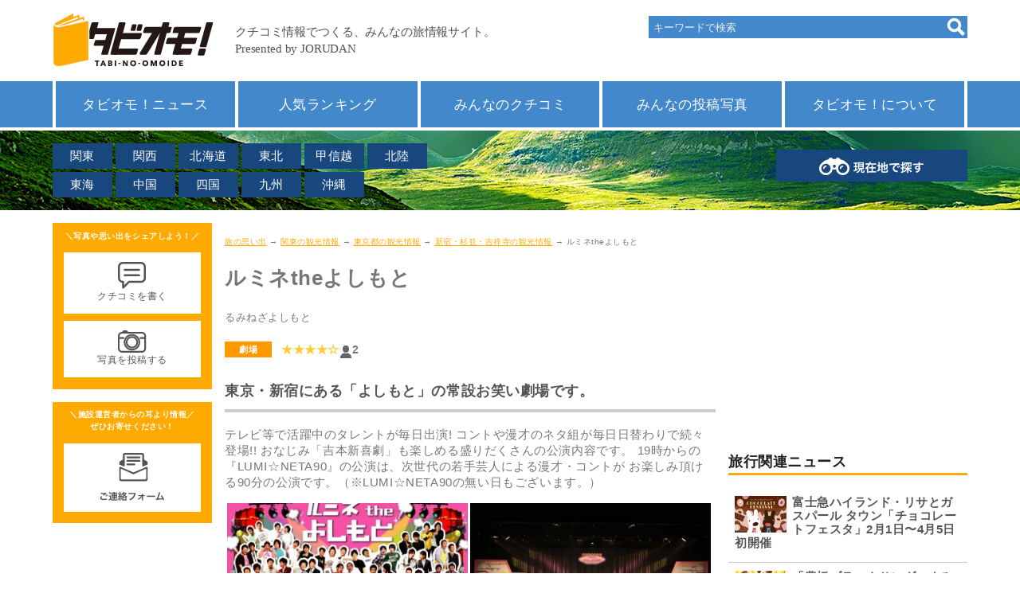

--- FILE ---
content_type: text/html; charset=UTF-8
request_url: https://next.jorudan.co.jp/trv/tokyo/6728.html
body_size: 49933
content:
<!DOCTYPE html>
<html lang="ja">
<head>
<meta charset="UTF-8">
<meta name="author" content="ジョルダン">
<meta name="viewport" content="width=device-width,initial-scale=1.0">
<meta name="format-detection" content="telephone=no">
<link rel="canonical" href="https://next.jorudan.co.jp/trv/tokyo/6728.html">
<!-- Global site tag (gtag.js) - Google Analytics -->
<script async src="https://www.googletagmanager.com/gtag/js?id=G-Z0DG8ZQXHV"></script>
<script>
  window.dataLayer = window.dataLayer || [];
  function gtag(){dataLayer.push(arguments);}
  gtag('js', new Date());

  gtag('config', 'G-Z0DG8ZQXHV');
</script>
<!-- Site Side Protection -->
<script>window.grumi={key:'5bb31c36-5198-4abd-9ff8-22ca0ee43c58'};</script>
<script src="//rumcdn.geoedge.be/5bb31c36-5198-4abd-9ff8-22ca0ee43c58/grumi-ip.js" async></script>
<!-- //Connect Container: jorudan.co.jp -->
<script src="//get.s-onetag.com/52d65491-267f-4300-a40f-69c2d550c886/tag.min.js" async defer></script>
<script async src="https://securepubads.g.doubleclick.net/tag/js/gpt.js"></script>
<script>
window.googletag = window.googletag || {cmd: []};
</script>
<script>
googletag.cmd.push(function() {
	googletag.defineSlot('/7783033/Jorudan_Memories_ATF300x250', [300, 250], 'Ads_google_right_0').addService(googletag.pubads());
	googletag.defineSlot('/7783033/Jorudan_Memories_MID300x250', [300, 250], 'Ads_google_right_1').addService(googletag.pubads());
	googletag.defineSlot('/7783033/Jorudan_Memories_BTF_R300x250',[300, 250],  'Ads_google_right_2').addService(googletag.pubads());
	googletag.defineSlot('/7783033/Jorudan_Memories_BTF_L300x250',[300, 250],  'Ads_google_right_3').addService(googletag.pubads());
	interstitialSlot = googletag.defineOutOfPageSlot('/7783033/Jrd.CONTENTS_interstitial',googletag.enums.OutOfPageFormat.INTERSTITIAL);
	// Slot returns null if the page or device does not support interstitials.
	if (interstitialSlot) {
	    interstitialSlot.addService(googletag.pubads());
	}
	googletag.pubads().enableSingleRequest();
	googletag.pubads().disableInitialLoad();
	googletag.enableServices();
});	
googletag.cmd.push(function() { googletag.display('Ads_google_right_0'); });
googletag.cmd.push(function() { googletag.display('Ads_google_right_1'); });
googletag.cmd.push(function() { googletag.display('Ads_google_right_2'); });
googletag.cmd.push(function() { googletag.display('Ads_google_right_3'); });
</script>

<script>
!function(a9,a,p,s,t,A,g){if(a[a9])return;function q(c,r){a[a9]._Q.push([c,r])}a[a9]={init:function(){q("i",arguments)},fetchBids:function(){q("f",arguments)},setDisplayBids:function(){},_Q:[]};A=p.createElement(s);A.async=!0;A.src=t;g=p.getElementsByTagName(s)[0];g.parentNode.insertBefore(A,g)}("apstag",window,document,"script","//c.amazon-adsystem.com/aax2/apstag.js");
apstag.init({pubID:"3380",adServer:"googletag"}),apstag.fetchBids({slots:[{slotID:"Ads_google_right_0",slotName:"/7783033/Jorudan_Memories_ATF300x250",sizes:[[300,250]]},{slotID:"Ads_google_right_1",slotName:"/7783033/Jorudan_Memories_MID300x250",sizes:[[300,250]]},{slotID:"Ads_google_right_2",slotName:"/7783033/Jorudan_Memories_BTF_R300x250",sizes:[[300,250]]},{slotID:"Ads_google_right_3",slotName:"/7783033/Jorudan_Memories_BTF_L300x250",sizes:[[300,250]]}],timeout:800},function(s){googletag.cmd.push(function(){apstag.setDisplayBids(),googletag.pubads().refresh()})});
</script>
<style type="text/css">body{font-size:15px;color:#777;margin:0;padding:0;font-family:"Hiragino Kaku Gothic ProN",Meiryo,sans-serif;line-height:1.6;letter-spacing:.4pt;word-wrap:break-word}img{max-width:100%;max-height:100%;margin:0;padding:0;vertical-align:bottom}#ZENRINMAP img{max-width:none;max-height:none;vertical-align:basemap}p{margin:16px 0}a:link,a:visited{position:relative;color:#fa0}a:active,a:hover{top:1px;left:1px}h2,h3,h4{color:#555}h3,h4{margin:4px}h2 a:link,h2 a:visited{color:inherit;text-decoration:none}.wrapper{padding:8px;box-sizing:border-box}.ad{text-align:center;min-width:300px;min-height:250px}.ad320{min-height:50px}.star{color:#fc3}.aright{text-align:right;font-size:12px}.acenter{text-align:center}.aleft{text-align:left}.text{font-size:15px;line-height:20px;letter-spacing:.6px}.pref{font-size:.8em;color:#0c0;font-weight:400}.box{border:8px solid #18477e;padding:8px;box-sizing:border-box}.contact{cursor:pointer}#head-area ul:after,#head-menu ul:after,#site-contents:after,.cf:after,.item-list:after,.item-list>li a:after,.menu:after,.photo-list dl:after,.post dl:after,.w2:after,.w3:after,ul.icon:after,ul.btn article:after{display:block;clear:both;content:""}.btn{margin:8px 0;padding:0;font-size:14px}.warning{color:#c00}.btn a{display:block;position:relative;text-decoration:none;box-sizing:border-box;padding:1em;text-align:center}.btn p{margin:4px 0}ul.btn{margin:16px 0}.btn li{margin:0 0 2px;list-style:none}.btn li a{padding:8px;text-align:left}.btn .thumb{float:left;width:65px;height:49px;text-align:center;margin-right:.5em}.btn h4{margin:0 0 .5em;font-size:1.1em}.btn .details{font-size:95%;line-height:1.2}.btn-g a{background-color:#ccc;color:#fff}.btn-o a{background-color:#fa0;color:#fff}.btn-b a{background-color:#18477e;color:#fff}.btn-w a{background-color:#48c;color:#fff}.btn .on{background-color:#fa0;color:#fff}.btn-n a{background-color:transparent;color:inherit}.btn-n li{border-bottom:1px solid #ccc}.btn-c a{background-color:#98c93e;color:#fff}.btn-s{width:70%;margin-left:auto;margin-right:auto}.btn-s a{background-color:#eee;color:#222}.btn-m a{border:1px solid #18477e;border-radius:4px;color:#555}.menu{margin:8px 0;padding:0}.menu li{list-style:none;margin-bottom:4px;margin-right:8px;float:left;width:auto}.menu li a{padding:6px 4px}.menu .on{padding:6px 4px;box-sizing:border-box}.menu.btn-b li a{width:8em;text-align:center}.menu.btn-b .on{width:8em;text-align:center}#head-main{position:fixed;height:61px;width:100%;background-color:#fff;z-index:9997;top:0;left:0}#head-logo{width:70%;height:40px}#head-area a,#head-menu a,.item-list li a{text-decoration:none;display:block}#head-area .navi-area,#head-area .navi-point,#head-menu,#head-search{display:none}#head-search{position:absolute;top:20px;right:0}.navi-search form{background-color:#48c;width:100%;vertical-align:text-bottom}.navi-search input[type=search]{width:80%;height:24px;border:none;background-color:#48c;margin:2px;padding:4px;color:#eee}.navi-search input[type=search]::placeholder{color:#eee}.navi-search input[type=image],.navi-search input[type=submit]{float:right;margin:2px}.navi-point{width:100%}.navi-point a{display:block;width:100%;padding:8px;box-sizing:border-box;background-color:#18477e;color:#fff;text-align:center;text-decoration:none}.navi-area,.navi-menu{margin:0;padding:0}.navi-area li,.navi-menu li{list-style:none;padding:0}.navi-area a,.navi-menu a{display:block;width:100%;padding:8px;box-sizing:border-box;color:#fff;text-decoration:none}.navi-menu a{background-color:#48c}.navi-area a{background-color:#18477e}#head-menu{background-color:#48c}#head-area ul,#head-menu ul,ul.icon,ul.item-list{margin:0;padding:0;list-style:none}#head-area a,#head-menu a{color:#fff;text-align:center}#head-menu ul{border-left:4px solid #fff}#head-menu ul li{border-right:4px solid #fff}#head-menu a{font-size:1.1em}#head-area{height:60px}#head-area ul{width:500px;position:absolute;top:16px;left:0}#head-area li{float:left;margin-bottom:4px;margin-right:4px;width:5em}.navi-area a{background-color:#18477e;padding:4px 0}#head-sp span,#head-sp span:after,#head-sp span:before{display:block;top:50%;width:25px;height:5px;background-color:#f68e00}#head-sp{display:table;height:40px;position:absolute;top:8px;right:8px;width:48px;cursor:pointer}#head-sp:hover{top:9px;right:7px}#head-sp span{margin:-1px 0 0 -13px;left:50%;transition:.2s;z-index:999;position:absolute}#head-sp span:after,#head-sp span:before{content:"";position:absolute;left:0;transition:.3s}#head-sp span:before{margin-top:-11px}#head-sp span:after{margin-top:5px}#head-sp span.close{background:0 0}#head-sp span.close:after,#head-sp span.close:before{margin-top:0}#head-sp span.close:before{transform:rotate(-45deg);-webkit-transform:rotate(-45deg)}#head-sp span.close:after{transform:rotate(-135deg);-webkit-transform:rotate(-135deg)}#sp-navi{position:fixed;top:61px;left:0;width:100%;padding:16px;box-sizing:border-box;background-color:rgba(255,255,255,.5);z-index:9999}#sp-navi .clone{margin-bottom:8px}#sp-navi .navi-menu li{margin-bottom:2px}#sp-navi .navi-area li{float:left;width:49%;margin-right:1%;margin-bottom:2px}#sp-navi .navi-area a{text-align:center}#sp-banner figure{text-align:center}#contents-main h1{font-size:26px}#contents-main h2{border-bottom:4px solid #ccc;margin:18px 0;padding:.5em 0;font-size:18px}#contents-main section{margin-bottom:32px}#breadcrumbs{font-size:10px}#contents-right h3{color:#222;border-bottom:3px solid #fa0;margin:1em 0;padding-top:1em;font-size:1.2em}#left-contact,#left-post{background-color:#fa0;color:#fff;text-align:center;margin-bottom:16px;padding:.4em;font-size:.8em}#left-contact h3,#left-post h3{font-size:.8em;margin:0;padding:.4em 0;color:#fff}#left-contact figure,#left-post figure{background-color:#fff;margin:5%;padding:1em;width:90%;box-sizing:border-box}#p-navi{width:100%;margin:32px 0;text-align:center}#p-navi h3{border:0}#p-navi ul{margin:0;padding:0}#p-navi ul li{display:inline-block;width:8%;text-align:center}#p-navi ul li.on{font-weight:700;padding:.5em;box-sizing:border-box;color:#003;background-color:#fc3}#p-navi ul li.off{padding:.5em;box-sizing:border-box;font-weight:700}#p-navi ul li.next,#p-navi ul li.prev{width:20%}#p-navi ul li a{display:block;padding:.5em;margin:1px;text-decoration:none;color:#003;background-color:#fff;box-shadow:0 1px 1px rgba(32,32,32,.6)}.item-list>li{margin:0 1% 2%;width:100%}.item-list h3{margin:0;padding:0;font-size:1.1em;margin:4px 0}.item-list p{margin:4px 0;padding:0;font-size:.9em;height:3em;overflow-y:hidden}.item-list .thumb img{max-width:100%;max-height:150px}.item-list a{color:inherit}ul.icon li{margin:0 4px 4px 0}ul.icon li.genre{font-size:.8em;color:#fff;background-color:#f68e00;padding:2px 1em;float:left}ul.icon li.ribbon{line-height:24px;position:absolute;top:15px;left:-8px;width:6em;height:24px;padding-left:1em;color:#fff;background:#f68e00}ul.icon li.ribbon:before{position:absolute;content:'';top:0;right:-12px;width:0;height:0;border-top:12px solid #f68e00;border-right:12px solid transparent}ul.icon li.ribbon:after{position:absolute;content:'';top:12px;right:-12px;width:0;height:0;border-top:12px solid transparent;border-left:12px solid #f68e00}ul.icon li.coupon{background:#98c93e}ul.icon li.coupon:before{border-top-color:#98c93e}ul.icon li.coupon:after{border-left-color:#98c93e}ul.icon li.review{text-align:right;font-size:95%}.card>li a{background-color:#fff;border:8px solid #18477e;padding:8px;box-sizing:border-box}.card .thumb{margin:0;text-align:center;width:100%;height:180px;overflow:hidden}.card .thumb img{object-fit:cover;max-width:none;max-height:none;width:100%}.item-list a:hover h3,.item-list a:hover h4{color:#f90;text-decoration:underline}.item-list a:hover img{opacity:.6}.line .rnum,.line .thumb{float:left;width:140px;height:105px;margin:0 8px;text-align:center}.line .thumb img{max-height:100%}.line .rnum{width:35px;line-height:80px;vertical-align:middle}.photo>li{padding:4px;box-sizing:border-box}.photo>li a{border:8px solid #48c;background-color:#fff;padding:8px;box-sizing:border-box}.post{position:relative;padding:12px;margin:18px 0 18px 110px;border:8px solid #fa0}.post a{color:inherit;display:inline-block;text-decoration:none;width:100%}.post dl{margin:8px 0}.post dd,.post dt{float:left;margin:2px 0}.post dt{width:4em;clear:left}.post dt.image{width:auto;float:none;text-align:center}.post dt.image a{width:auto}.post .icon{position:absolute;left:-110px;top:0}.post:after,.post:before{right:100%;top:60px;border:solid transparent;content:" ";height:0;width:0;position:absolute;pointer-events:none}.post:after{border-right-color:#fff;border-width:18px;margin-top:-18px}.post:before{border-right-color:#fa0;border-width:30px;margin-top:-30px}.photo-list{margin:8px 0;padding:0}.photo-list li{list-style:none;position:relative;padding:12px;margin:18px 0;border:8px solid #18477e;box-sizing:border-box}.photo-list a{display:block;text-decoration:none;color:inherit}.photo-list dl{margin:8px 0}.photo-list dd,.photo-list dt{float:left;margin:2px 0}.photo-list dt{width:4em;clear:left}.photo-list dt.image{width:auto;height:150px;float:none;text-align:center}.photo-list dd.comment{height:3em;overflow:hidden}.photo-list dt.image img{max-height:150px}.photo-list dt.image a{width:auto}#site-footer{font-size:85%;color:#555;clear:both;background-color:#eee;border-top:1px solid #ccc;padding-bottom:64px}#site-footer a:link,#site-footer a:visited{color:#555;text-decoration:none}#site-footer a:active,#site-footer a:hover{color:#fa0;text-decoration:underline}#site-footer figure{margin:0}#foot-author figure,#foot-social figure{line-height:40px}#foot-author figure span,#foot-social figure span{font-weight:700}#navi-area dd,#navi-area dt{float:left;width:4em;margin:0}#navi-area dt{clear:both}#navi-sitemap .sitemap{float:left;width:50%;margin:8px 0}#navi-sitemap .sitemap dl{margin:0}#navi-sitemap .sitemap dl dd,#navi-sitemap .sitemap dl dt{margin:0}#sp-post{position:fixed;left:0;bottom:0;z-index:9990;width:100%;background-color:#f90;color:#fff;padding:8px;box-sizing:border-box}#sp-post figure{float:left;width:48%;margin-left:2%;padding:8px;box-sizing:border-box;background-color:#fff}#sp-post img{width:36px;height:28px}#left-post a,#sp-post a{color:#555;text-decoration:none;display:block;text-align:center}#left-post a:hover,#sp-post a:hover{color:#555;text-decoration:none}.w2 li{float:left;margin:8px .5%;width:49%}.w3 li{float:left;margin:.5%;width:32%}@media only screen and (min-width:768px){#head-area{margin-top:60px;height:100px}#head-main{position:relative;height:auto;width:1148px}#head-menu{border-bottom:4px solid #fff}#head-area .navi-area,#head-area .navi-point,#head-menu,#head-search{display:block}#head-sp{display:none}#head-logo{width:auto;height:70px}#head-menu .wrapper{padding:0}#head-menu li{width:20%;float:left;padding:8px;box-sizing:border-box}#head-area{margin:auto}#head-area .navi-point{position:absolute;top:24px;right:0;width:240px}.navi-search{width:400px}.navi-search input[type=search]{width:80%}.card>li{width:48%;float:left}.card>li:nth-child(odd),.col:nth-child(odd){clear:left}.col{float:left;width:49%;margin:0 0 .5% .5%}#navi-left{float:left;width:50%}#navi-right{margin-left:50%}#navi-sitemap .sitemap{width:25%}#left-post img{display:block;margin:0 auto}#sp-banner figure{float:left;width:47%;margin:8px 0 8px 3%}.line .rnum{width:50px}}@media only screen and (min-width:1000px){.wrapper{width:1148px;margin:0 auto;position:relative;padding:16px 0}#contents-wrapper{float:right;width:932px}#contents-back,#contents-main{float:left;width:616px}#contents-main section{position:relative}#contents-right{width:300px;float:right}#contents-left{float:left;width:200px;margin:0 16px 16px 0}.header-btn{position:absolute;top:8px;right:4px;margin:0}.header-btn a{padding:.2em 1.5em}}</style>
<style type="text/css">#head-area{background-image: url('/trv/images/web_bg_2.jpg');background-size:cover;background-repeat:repeat-x}</style>
<style type="text/css">
main figure{text-align:center}.col figcaption{font-size:.8em;text-align:right}main figure.col a{display:block;width:100%;height:200px;overflow:hidden;position:relative}main figure.col img{width:100%;max-height:none;position:absolute;left:0;bottom:0}.kana{font-size:10pt}dl.details dt{margin-top:1em;font-weight:700;font-size:15px;clear:both;color:#fc3}dl.details dd{margin:0;padding:0}dl.details dd.info{font-size:1.4em}dl.details dd.btn{float:right;width:13em;text-align:right}dl.details dd.btn:after{clear:left}#ZENRINMAP{width:100%;height:300px;overflow:hidden}.half small{color:#999}.photo{text-align:center}.photo img{max-height:640px}.photo figcaption{text-align:left}.photo figcaption dl{margin:8px 0}.photo figcaption dd,.photo figcaption dt{float:left;margin:2px 0}.photo figcaption dt{clear:left;width:5em;text-align:left;font-weight:700}#coupon{background-color:#ffe;padding:.2em 0;border-radius:.5em}#coupon span{color:#97d100;font-size:95%}header .icons{margin:4px 0;padding:0}header .icons li{list-style:none;float:left;margin:4px 12px 0 0;font-size:.9em;font-weight:700;display:inline-block}header .icons li.coupon{color:#fff;font-size:.7em;background-color:#98c93e;padding:2px 12px}header .icons .genre{background-color:#f90;padding:2px 18px;font-size:.7em;color:#fff}header .icons li.genre_link{border:solid 2px #f90;padding:0px 18px;font-size:.7em;color:#f90}header .icons a{display:block;color:inherit;text-decoration:none}.img-list{margin:0;padding:0}.img-list li{float:left;list-style:none;margin:0 16px 8px 0;width:100px;height:100px}.img-list a{display:block;text-decoration:none}
</style>
<meta name="description" content="ルミネtheよしもと(劇場)へのおでかけクチコミ観光情報。東京・新宿にある「よしもと」の常設お笑い劇場です。。ルミネtheよしもとへの交通アクセス・料金や地図・最寄駅・最寄バス停を調べることができます。">
<meta name="keywords" content="ルミネtheよしもと,東京都,旅行,観光,地図,最寄駅,最寄りバス停,クチコミ,交通,アクセス">
<title>ルミネtheよしもとの地図アクセス･クチコミ観光ガイド｜旅の思い出</title>

<meta property="og:title" content="ルミネtheよしもとの地図アクセス･クチコミ観光ガイド｜旅の思い出">
<meta property="og:type" content="article">
<meta property="og:description" content="ルミネtheよしもと(劇場)へのおでかけクチコミ観光情報。東京・新宿にある「よしもと」の常設お笑い劇場です。。ルミネtheよしもとへの交通アクセス・料金や地図・最寄駅・最寄バス停を調べることができます。">
<meta property="og:url" content="https://next.jorudan.co.jp/trv/tokyo/6728.html">
<meta property="og:image" content="https://next.jorudan.co.jp/trv/images/640/10369.jpg">
<meta property="og:site_name" content="旅の思い出">
<meta property="fb:app_id" content="1958927111097639">
<meta name="twitter:card" content="summary_large_image">
<meta name="twitter:site" content="@norikae_next">
<meta name="twitter:url" content="https://next.jorudan.co.jp/trv/tokyo/6728.html">
<meta name="twitter:title" content="ルミネtheよしもとの地図アクセス・クチコミ観光ガイド｜旅の思い出">
<meta name="twitter:image" content="https://next.jorudan.co.jp/trv/images/640/10369.jpg">

</head>
<body>
<div id="site-wrapper">
<header id="site-head">
	<div id="head-main" class="wrapper">
		<div id="head-logo">
			<a href="/trv/"><img src="/trv/images/web_bottom_title.svg" alt="タビオモ！クチコミ情報でつくる、みんなの旅情報サイト"></a>
		</div>
		<div id="head-search">
			<div class="navi-search">
				<form method="get" action="/trv/search/">
					<input type="search" name="word" value="" placeholder="キーワードで検索"><input type="image" src="/trv/images/ico-search.png" alt="検索">
				</form>
			</div>
		</div>
		<div id="head-sp"><span></span></div>
	</div>
	<div id="head-menu">
		<div class="wrapper">
			<ul class="navi-menu">
				<li><a href="/trv/news/">タビオモ！ニュース</a></li>
				<li><a href="/trv/ranking/">人気ランキング</a></li>
				<li><a href="/trv/ck_read.html">みんなのクチコミ</a></li>
				<li><a href="/trv/photo_read.html">みんなの投稿写真</a></li>
				<li><a href="/trv/about.html">タビオモ！について</a></li>
			</ul>
		</div>
	</div>
	<div id="head-area">
		<div class="wrapper">
			<ul class="navi-area">
				<li><a href="/trv/menu_kto.html">関東</a></li>
				<li><a href="/trv/menu_knk.html">関西</a></li>
				<li><a href="/trv/hokkaido/home.html">北海道</a></li>
				<li><a href="/trv/menu_thk.html">東北</a></li>
				<li><a href="/trv/menu_kse.html">甲信越</a></li>
				<li><a href="/trv/menu_hkr.html">北陸</a></li>
				<li><a href="/trv/menu_chu.html">東海</a></li>
				<li><a href="/trv/menu_chg.html">中国</a></li>
				<li><a href="/trv/menu_shk.html">四国</a></li>
				<li><a href="/trv/menu_kyu.html">九州</a></li>
				<li><a href="/trv/okinawa/home.html">沖縄</a></li>
			</ul>
			<div class="navi-point">
				<a href="/trv/point.html"><img src="/trv/images/web_bt_search_local.png" alt="現在地で探す"></a>
			</div>
		</div>
	</div>
</header>


<div id="site-contents" class="wrapper">
<div id="contents-wrapper">
<div id="contents-main">
	<nav id="breadcrumbs">
		<p>
			<a href="/trv/">旅の思い出</a> →
			<a href="/trv/menu_kto.html">関東の観光情報</a> →
			<a href="/trv/tokyo/home.html">東京都の観光情報</a> →
			<a href="/trv/tokyo/sjk.html">新宿・杉並・吉祥寺の観光情報</a> →
			ルミネtheよしもと		</p>
	</nav>
	<main>
		<header id="main-head">
			<h1>ルミネtheよしもと</h1>
			<p class="kana">るみねざよしもと</p>
			<ul class="icons cf">
				<li class="genre">劇場</li>
			<li class="review"><span aria-hidden="true" aria-label="5つ星中4.5つ星で2ユーザが評価しています"><span class="star">★★★★☆</span><span class="icon icon-s i-s-review"></span><img src="/trv/images/icon-rate.png" alt="クチコミ">2</span></li>
		</ul>
	</header>

	<section id="introduction">
		<h2>東京・新宿にある「よしもと」の常設お笑い劇場です。</h2>
		<p class="text">テレビ等で活躍中のタレントが毎日出演!
コントや漫才のネタ組が毎日日替わりで続々登場!!
おなじみ「吉本新喜劇」も楽しめる盛りだくさんの公演内容です。
19時からの『LUMI☆NETA90』の公演は、次世代の若手芸人による漫才・コントが
お楽しみ頂ける90分の公演です。（※LUMI☆NETA90の無い日もございます。）</p>
		<div class="cf">
			<figure class="col">
				<a href="/trv/images/640/10369.jpg" data-lightbox="photoview"><img src="/trv/images/320/10369.jpg" alt="ルミネtheよしもと"></a>
					<figcaption>
						2010-10						ルミネtheよしもと				</figcaption>
			</figure>
			<figure class="col">
				<a href="/trv/images/640/10370.jpg" data-lightbox="photoview"><img src="/trv/images/320/10370.jpg" alt="ルミネtheよしもと"></a>
					<figcaption>
						2010-10						ルミネtheよしもと2				</figcaption>
			</figure>
		</div>
		<div class="btn btn-s"><a href="/trv/photo?code=6728"><img src="/trv/images/icon_images.svg" alt="写真">写真を投稿する</a></div>


	</section>

	<section id="access">
		<h2>ルミネtheよしもとの地図・アクセス</h2>
		<dl class="details">
			<dt>場所</dt>
			<dd class="info">東京都新宿区新宿3-38-2 ルミネ2・7階</dd>
			<dt>営業時間</dt>
			<dd class="info">10:00～21:30</dd>
			<dt>交通アクセス＜公共交通機関＞</dt>
			<dd class="info"><a href="https://mb.jorudan.co.jp/os/eki/shinjuku.html">新宿</a>駅直結　ルミネ新宿店2、7F</dd>
			<dd>
				<img src="/trv/images/icon_busstop.png" alt="バス停留所" width="9" height="25">新宿南口交通ターミナル〔京王バス〕<a href="https://mb.jorudan.co.jp/os/bus/1305/stop/178507.html">バス時刻表・バス路線図</a><br>
			</dd>
		</dl>
		<p>詳しい情報は<a href="http://www.yoshimoto.co.jp/lumine/" target="_blank">ホームページ</a>にてご確認ください。</p>
		<div id="ZENRINMAP" style="height:300px;overflow:hidden;"></div>
		<div class="btn btn-s"><a href="https://www.jorudan.co.jp/norikae/cgi/nori.cgi?pg=0&amp;eki2=%E3%83%AB%E3%83%9F%E3%83%8Dthe%E3%82%88%E3%81%97%E3%82%82%E3%81%A8&amp;eok2=x-%E3%83%AB%E3%83%9F%E3%83%8Dthe%E3%82%88%E3%81%97%E3%82%82%E3%81%A8%40POS128472000502936000"><img src="/trv/images/icon_search.svg" alt="検索">行き方を調べる</a></div>
	</section>
	<section id="weather">
		<h2>周辺天気･おすすめ服装</h2>
		<p>ルミネtheよしもと周辺の天気予報、気温をおでかけ前にチェックしておこう。ルミネtheよしもとを見に行く際のおすすめの服装もご案内しています。</p>
		<div class="btn btn-s"><a href="https://next.jorudan.co.jp/weather/?mode=detail&amp;la=128472000&amp;lo=502936000&amp;na=%E3%83%AB%E3%83%9F%E3%83%8Dthe%E3%82%88%E3%81%97%E3%82%82%E3%81%A8"><img src="/trv/images/icon_weather.svg" alt="天気">ルミネtheよしもとの天気予報・おすすめ服装</a></div>
	</section>
	<ul class="item-list line">
			<li><article><a href="/trv/tokyo/6226.html" title="ここは新宿のスポットです。">
				<figure class="thumb"><img src="https://next.jorudan.co.jp/trv/images/320/15462.jpg" alt="新宿の写真"></figure>
				<div class="details">
					<h3>ここは新宿のスポットです。</h3>
					<p>ビジネス街とナイトスポットが共存する街</p>
					<ul class="icon cf">
						<li class="genre bgreen">街</li>
						<li class="review"><span aria-hidden="true" aria-label="5つ星中4.75つ星で4ユーザが評価しています"><span class="star">★★★★☆</span><span class="icon icon-s i-s-review" aria-hidden="true"></span><img src="/trv/images/icon-rate.png" alt="クチコミ">4</span></li>
					</ul>
				</div>
			</a></article></li>
	</ul>
	

	<section id="review">
		<h2>ルミネtheよしもとのクチコミ</h2>
		<p>
			総合評価：4.5点<span class="star">★★★★☆</span>（2件）
		</p>
		<div class="post">
			<div class="icon"><img src="/trv/images/web_mark_kuchikomi.svg" alt="クチコミ"></div>
			<h3>「とも」さんからの投稿</h3>
			<dl>
				<dt>評価</dt>
				<dd><span aria-label="5つ星中5つ星で評価しました" aria-hidden="true"><span class="star">★★★★★</span></span></dd>
				<dt>投稿日</dt>
				<dd>2011-01-05</dd>
			</dl>
			<p>お笑いが大好きな私にとって間近で芸人の方々のネタを見れるのゎ最高でした.パンクブーブーさんに関してゎ客とのちょっとした絡みなどもあってとても楽しかったです^^好きな芸人のGOODSもかえたので本当に思い出に残るものとなったと思います.また行きたい!</p>
		</div>
		<div class="post">
			<div class="icon"><img src="/trv/images/web_mark_kuchikomi.svg" alt="クチコミ"></div>
			<h3>「コナン」さんからの投稿</h3>
			<dl>
				<dt>評価</dt>
				<dd><span aria-label="5つ星中4つ星で評価しました" aria-hidden="true"><span class="star">★★★★</span>☆</span></dd>
				<dt>投稿日</dt>
				<dd>2009-01-29</dd>
			</dl>
			<p>新宿の玄関口、甲州街道に面した新宿のメイン改札「南口」からすぐ。毎日の公演は大きく分けて、3つの時間帯に分かれいて、「1じ3じ」「5じ6じ」「7じ9じ」のステージ。吉本興行所属の芸人さんたちが、生でライブを行っています。お昼から夜まで、新人さんからベテランまで、熱いステージを繰り広げています。</p>
		</div>
		<h3>ルミネtheよしもとのクチコミを投稿する</h3>
		<div>
			<p>ルミネtheよしもとに訪れた感想・見どころ情報などクチコミを募集しております。あなたの<span class="u">旅の思い出のクチコミ</span>お待ちしております！</p>
			<div class="btn btn-s"><a href="/trv/post?code=6728"><img src="/trv/images/icon_kuchikomi.svg" alt="クチコミを書く">クチコミを書く</a></div>
		</div>
		<p class="aright">

			最終更新日時：2024-03-25 15:34:00<br>
			※情報の誤りなどがございましたら<a href="/trv/about.html#CONTACTUS">こちらまでご連絡ください。</a>
		</p>
	</section>
	<footer id="main-foot">
		<p>
			情報提供元：株式会社よしもとクリエイティブ・エージェンシー<br>
		</p>
	</footer>
</main>

<aside id="aside">
	<h2>ルミネtheよしもと 関連情報</h2>
	<ul class="item-list card">
		<li><article class="item-body"><a href="/trv/tokyo/26572.html" title="セントラルホテル東京（東京）">
			<div class="thumb"><img src="/trv/images/noimage.png" alt="写真はありません" aria-hidden="true"></div>
			<div class="details">
				<h4>セントラルホテル東京<span class="pref">（東京）</span></h4>
				<p>新宿区新宿3丁目34-7にあるホテル</p>
				<ul class="icon">
					<li class="genre byellow">宿泊施設</li>
				</ul>
			</div>
		</a></article></li>
		<li><article class="item-body"><a href="/trv/tokyo/12983.html" title="JR新宿ミライナタワー（東京）">
			<div class="thumb"><img src="https://next.jorudan.co.jp/trv/images/200/17472.jpg" alt="JR新宿ミライナタワーの写真" aria-hidden="true"></div>
			<div class="details">
				<h4>JR新宿ミライナタワー<span class="pref">（東京）</span></h4>
				<p>新宿駅新南口にできる複合施設</p>
				<ul class="icon">
					<li class="genre bgray">複合施設</li>
					<li class="review"><span aria-label="5つ星中5星で1ユーザが評価しました"><span class="star">★★★★★</span><span class="icon icon-s i-s-review" aria-label="評価" aria-hidden="true"></span>1</span></li>
				</ul>
			</div>
		</a></article></li>
	</ul>
</aside>
<nav>
	<h2>東京都の観光地を探す</h2>
	<div class="btn btn-o"><a href="/trv/tokyo/home.html">東京都の観光地をすべて見る＞</a></div>
</nav>
<nav>
	<h2>ほかの地域を調べる</h2>
	<ul class="menu btn btn-b">
		<li><a href="/trv/hokkaido/home.html">北海道</a></li>
		<li><a href="/trv/menu_thk.html">東北</a></li>
		<li><a href="/trv/menu_kto.html">関東</a></li>
		<li><a href="/trv/menu_kse.html">甲信越</a></li>
		<li><a href="/trv/menu_hkr.html">北陸</a></li>
		<li><a href="/trv/menu_chu.html">東海</a></li>
		<li><a href="/trv/menu_knk.html">関西</a></li>
		<li><a href="/trv/menu_chg.html">中国</a></li>
		<li><a href="/trv/menu_shk.html">四国</a></li>
		<li><a href="/trv/menu_kyu.html">九州</a></li>
		<li><a href="/trv/okinawa/home.html">沖縄</a></li>
	</ul>
</nav>
<div id="site-ad" class="cf">
	<div class="col ad">
		<!-- /7783033/旅の思い出_foot_L300x250 -->
		<div id="Ads_google_right_3" ><!-- --></div>
	</div>
	<div class="col ad">
		<!-- /7783033/旅の思い出_foot_R300x250 -->
		<div id="Ads_google_right_2" ><!-- --></div>
	</div>
	<p class="aright message">（<a href="/trv/about.html#AD">広告を非表示にするには</a>）</p>
</div>
</div><!-- contents -->

<div id="contents-right">
		<div class="ad">
			<!-- /7783033/旅の思い出_右カラム上300x250 -->
			<div id="Ads_google_right_0" ><!-- --></div>
		</div>

		<div id="right-news">
			<h3>旅行関連ニュース</h3>
			<ul class="btn btn-n">
		<li><article><a href="/trv/news/jrd_260120_1/">
			<div class="thumb"><img src="/trv/images/news/200/01583.png" alt="富士急ハイランド・リサとガスパール タウン「チョコレートフェスタ」2月1日〜4月5日初開催"></div>
			<div class="details">
				<h4>富士急ハイランド・リサとガスパール タウン「チョコレートフェスタ」2月1日〜4月5日初開催</h4>
			</div>
		</a></article></li>
		<li><article><a href="/trv/news/jrd_260115_1/">
			<div class="thumb"><img src="/trv/images/news/200/01582.jpg" alt="「豊橋ブラックサンダーまみれ」だよ！！ ～もうすぐバレンタイン～"></div>
			<div class="details">
				<h4>「豊橋ブラックサンダーまみれ」だよ！！ ～もうすぐバレンタイン～</h4>
			</div>
		</a></article></li>
		<li><article><a href="/trv/news/jrd_260108_2/">
			<div class="thumb"><img src="/trv/images/news/200/01581.jpg" alt="マイメロディの生き方から、いまを生きるヒントを探す体験型展示イベント「好きにすなおに生きてみる展　WITH MY MELODY」"></div>
			<div class="details">
				<h4>マイメロディの生き方から、いまを生きるヒントを探す体験型展示イベント「好きにすなおに生きてみる展　WITH MY MELODY」</h4>
			</div>
		</a></article></li>
		<li><article><a href="/trv/news/jrd_260108_1/">
			<div class="thumb"><img src="/trv/images/news/200/01580.png" alt="【いちごさんどう2026】佐賀のブランドいちご「いちごさん」が表参道人気店とスイーツコラボ"></div>
			<div class="details">
				<h4>【いちごさんどう2026】佐賀のブランドいちご「いちごさん」が表参道人気店とスイーツコラボ</h4>
			</div>
		</a></article></li>
			</ul>
		</div>
<!--
		<div id="right-event">
			<h3>季節のイベント情報</h3>
			<ul class="btn btn-n">
			<li><article><a href="/trv/ajisai.html" title="紫陽花">
			<div class="thumb"><img src="/trv/images/200/19483.jpg" alt="紫陽花"></div>
			<div class="details">
				<h4>梅雨の季節も楽しもう！紫陽花スポットをご紹介</h4>
			</div>
			</a></article></li>
			</ul>
		</div>
-->
		<div class="ad">
			<!-- /7783033/旅の思い出_右カラムミドル300x250 -->
			<div id="Ads_google_right_1" ><!-- --></div>
		</div>
		<div id="right-tag">
			<h3>キーワードから探す</h3>
		<ul class="btn btn-g w2">
			<li><a href="/trv/world_heritage.html">世界遺産</a></li>
			<li><a href="/trv/tag/%E5%9B%BD%E5%AE%9D/">国宝</a></li>
			<li><a href="/trv/tag/%E7%89%B9%E5%88%A5%E5%A4%A9%E7%84%B6%E8%A8%98%E5%BF%B5%E7%89%A9/">特別天然記念物</a></li>
			<li><a href="/trv/tag/%E6%97%A5%E6%9C%AC100%E5%90%8D%E5%9F%8E/">日本100名城</a></li>
			<li><a href="/trv/tag/%E7%89%B9%E5%88%A5%E5%8F%B2%E8%B7%A1/">特別史跡</a></li>
			<li><a href="/trv/tag/%E5%9B%BD%E7%AB%8B%E7%BE%8E%E8%A1%93%E9%A4%A8/">国立美術館</a></li>
		</ul>
		</div>

		<div id="right-area">
			<h3>都道府県のスポットを探す</h3>
		<h4>北海道・東北</h4>
		<ul class="btn btn-g w3">
			<li><a href="/trv/hokkaido/home.html">北海道</a></li>
			<li><a href="/trv/aomori/home.html">青森県</a></li>
			<li><a href="/trv/iwate/home.html">岩手県</a></li>
			<li><a href="/trv/miyagi/home.html">宮城県</a></li>
			<li><a href="/trv/akita/home.html">秋田県</a></li>
			<li><a href="/trv/yamagata/home.html">山形県</a></li>
			<li><a href="/trv/fukushima/home.html">福島県</a></li>
		</ul>
		<h4>関東</h4>
		<ul class="btn btn-g w3">
			<li><a href="/trv/tokyo/home.html">東京都</a></li>
			<li><a href="/trv/kanagawa/home.html">神奈川県</a></li>
			<li><a href="/trv/chiba/home.html">千葉県</a></li>
			<li><a href="/trv/saitama/home.html">埼玉県</a></li>
			<li><a href="/trv/ibaraki/home.html">茨城県</a></li>
			<li><a href="/trv/tochigi/home.html">栃木県</a></li>
			<li><a href="/trv/gunma/home.html">群馬県</a></li>
		</ul>
		<h4>甲信越・北陸</h4>
		<ul class="btn btn-g w3">
			<li><a href="/trv/niigata/home.html">新潟県</a></li>
			<li><a href="/trv/yamanashi/home.html">山梨県</a></li>
			<li><a href="/trv/nagano/home.html">長野県</a></li>
			<li><a href="/trv/toyama/home.html">富山県</a></li>
			<li><a href="/trv/ishikawa/home.html">石川県</a></li>
			<li><a href="/trv/fukui/home.html">福井県</a></li>
		</ul>
		<h4>東海</h4>
		<ul class="btn btn-g w3">
			<li><a href="/trv/aichi/home.html">愛知県</a></li>
			<li><a href="/trv/shizuoka/home.html">静岡県</a></li>
			<li><a href="/trv/gifu/home.html">岐阜県</a></li>
			<li><a href="/trv/mie/home.html">三重県</a></li>
		</ul>
		
		<h4>関西</h4>
		<ul class="btn btn-g w3">
			<li><a href="/trv/kyoto/home.html">京都府</a></li>
			<li><a href="/trv/osaka/home.html">大阪府</a></li>
			<li><a href="/trv/hyogo/home.html">兵庫県</a></li>
			<li><a href="/trv/shiga/home.html">滋賀県</a></li>
			<li><a href="/trv/nara/home.html">奈良県</a></li>
			<li><a href="/trv/wakayama/home.html">和歌山県</a></li>
		</ul>
		<h4>中国</h4>
		<ul class="btn btn-g w3">
			<li><a href="/trv/hiroshima/home.html">広島県</a></li>
			<li><a href="/trv/okayama/home.html">岡山県</a></li>
			<li><a href="/trv/tottori/home.html">鳥取県</a></li>
			<li><a href="/trv/shimane/home.html">島根県</a></li>
			<li><a href="/trv/yamaguchi/home.html">山口県</a></li>
		</ul>
		<h4>四国</h4>
		<ul class="btn btn-g w3">
			<li><a href="/trv/tokushima/home.html">徳島県</a></li>
			<li><a href="/trv/kagawa/home.html">香川県</a></li>
			<li><a href="/trv/ehime/home.html">愛媛県</a></li>
			<li><a href="/trv/kochi/home.html">高知県</a></li>
		</ul>
		<h4>九州・沖縄</h4>
		<ul class="btn btn-g w3">
			<li><a href="/trv/fukuoka/home.html">福岡県</a></li>
			<li><a href="/trv/saga/home.html">佐賀県</a></li>
			<li><a href="/trv/nagasaki/home.html">長崎県</a></li>
			<li><a href="/trv/kumamoto/home.html">熊本県</a></li>
			<li><a href="/trv/oita/home.html">大分県</a></li>
			<li><a href="/trv/miyazaki/home.html">宮崎県</a></li>
			<li><a href="/trv/kagoshima/home.html">鹿児島県</a></li>
			<li><a href="/trv/okinawa/home.html">沖縄県</a></li>
		</ul>
		</div>
</div>
<div id="contents-back">
	<div class="btn btn-w"><a href="/trv/">旅の思い出トップページへ</a></div>
</div><!-- back link -->
</div><!-- contents-wrapper -->
<div id="contents-left">
		<div id="left-post">
			<h3>＼写真や思い出をシェアしよう！／</h3>
			<figure><a href="/trv/ck_about.html"><img src="/trv/images/icon_kuchikomi.png" alt="クチコミを書く">クチコミを書く</a></figure>
			<figure><a href="/trv/photo"><img src="/trv/images/icon_photo.png" alt="写真を投稿する">写真を投稿する</a></figure>
		</div>
		<div id="left-contact">
			<h3>＼施設運営者からの耳より情報／<br>ぜひお寄せください！</h3>
			<figure><img src="/trv/images/web_bt_form.png" alt="ご連絡フォーム" data-ml="prpost" class="contact"></figure>
		</div>
	</div>
</div><!-- site-contents  -->
<script type="application/ld+json">
{
	"@context":"http://schema.org/"
	,"@type":"LocalBusiness"
	,"name":"ルミネtheよしもと"
	,"description":"東京・新宿にある「よしもと」の常設お笑い劇場です。"
	,"address":"東京都新宿区新宿3-38-2 ルミネ2・7階"
	,"url":"http://www.yoshimoto.co.jp/lumine/"
	,"geo":{
		"@type":"GeoCoordinates"
		,"latitude":"35.689891388889"
		,"longitude":"139.70124"
	}
	,"image":{
		"@type":"ImageObject"
		,"name":"ルミネtheよしもと"
		,"url":"https://next.jorudan.co.jp/trv/images/640/10369.jpg"
		,"contentUrl":"https://next.jorudan.co.jp/trv/images/640/10369.jpg"
	}
	,"aggregateRating":{
		"@type":"AggregateRating"
		,"ratingValue":"4.5"
		,"ratingCount":"2"
		,"reviewCount":"2"
	}
	,"review": [
 	{
		"@type":"Review"
		,"author":{
			"@type":"Person"
			,"name":"とも"
		}
		,"datePublished":"2011-01-05"
		,"inLanguage":"ja"
		,"reviewRating":{
			"@type":"Rating"
			,"worstRating":1
			,"bestRating":5
			,"ratingValue":"5"
		}
		,"description":"お笑いが大好きな私にとって間近で芸人の方々のネタを見れるのゎ最高でした.パンクブーブーさんに関してゎ客とのちょっとした絡みなどもあってとても楽しかったです^^好きな芸人のGOODSもかえたので本当に思い出に残るものとなったと思います.また行きたい!"
	}
,	{
		"@type":"Review"
		,"author":{
			"@type":"Person"
			,"name":"コナン"
		}
		,"datePublished":"2009-01-29"
		,"inLanguage":"ja"
		,"reviewRating":{
			"@type":"Rating"
			,"worstRating":1
			,"bestRating":5
			,"ratingValue":"4"
		}
		,"description":"新宿の玄関口、甲州街道に面した新宿のメイン改札「南口」からすぐ。毎日の公演は大きく分けて、3つの時間帯に分かれいて、「1じ3じ」「5じ6じ」「7じ9じ」のステージ。吉本興行所属の芸人さんたちが、生でライブを行っています。お昼から夜まで、新人さんからベテランまで、熱いステージを繰り広げています。"
	}
	]
}
</script>
<script type="application/ld+json">
{
	"@context":"http://schema.org/"
	,"@type":"BreadcrumbList"
	,"itemListElement":[{
		"@type":"ListItem"
		,"position":"1"
		,"item":{
			"@id":"/trv/"
			,"name":"旅の思い出"
		}
	},{
		"@type":"ListItem"
		,"position":"2"
		,"item":{
			"@id":"/trv/menu_kto.html"
			,"name":"関東の観光情報"
		}
	},{
		"@type":"ListItem"
		,"position":"3"
		,"item":{
			"@id":"/trv/tokyo/home.html"
			,"name":"東京都の観光情報"
		}
	},{
		"@type":"ListItem"
		,"position":"4"
		,"item":{
			"@id":"/trv/tokyo/sjk.html"
			,"name":"新宿・杉並・吉祥寺の観光情報"
		}
	},{
		"@type":"ListItem"
		,"position":"5"
		,"item":{
			"@id":"/trv/tokyo/6728.html"
			,"name":"ルミネtheよしもと"
		}
	}]
}
</script>
	<footer id="site-footer">
		<div class="wrapper">
			<div id="foot-social">
				<figure>
					<span>FOLLOW US</span>
					<a class="spot-share-fb" href="http://www.facebook.com/sharer.php" title="Facebookでシェア" onclick="window.open(this.href+'?u='+encodeURI(location.href)+'&amp;t='+encodeURI(document.title),'sharewindow','width=550,height=450,personalbar=0,toolbar=0,scrollbars=1,resizable=!'); return false;"><img src="/trv/images/bt_sns_fb.svg" alt="FOLLOW FACEBOOK"></a>
					<a class="spot-share-tw" href="http://twitter.com/intent/tweet" title="Twitterでシェア" onclick="window.open(this.href+'?url='+encodeURI(location.href)+'&amp;text='+encodeURI(document.title),'tweetwindow','width=550, height=450, personalbar=0, toolbar=0, scrollbars=1, resizable=1'); return false;"><img src="/trv/images/bt_sns_tx.svg" alt="FOLLOW TWITTER"></a>
				</figure>
			</div>
			<div id="foot-navi" class="cf">
				<div id="navi-left"><nav id="navi-area">
					<h3>エリアから探す</h3>
					<dl class="cf">
						<dt><a href="/trv/hokkaido/home.html">北海道</a></dt>
						<dt><a href="/trv/menu_thk.html">東北</a></dt>
						<dd><a href="/trv/aomori/home.html">青森</a></dd>
						<dd><a href="/trv/iwate/home.html">岩手</a></dd>
						<dd><a href="/trv/miyagi/home.html">宮城</a></dd>
						<dd><a href="/trv/akita/home.html">秋田</a></dd>
						<dd><a href="/trv/yamagata/home.html">山形</a></dd>
						<dd><a href="/trv/fukushima/home.html">福島</a></dd>
						<dt><a href="/trv/menu_kto.html">関東</a></dt>
						<dd><a href="/trv/tokyo/home.html">東京</a></dd>
						<dd><a href="/trv/kanagawa/home.html">神奈川</a></dd>
						<dd><a href="/trv/chiba/home.html">千葉</a></dd>
						<dd><a href="/trv/saitama/home.html">埼玉</a></dd>
						<dd><a href="/trv/ibaraki/home.html">茨城</a></dd>
						<dd><a href="/trv/tochigi/home.html">栃木</a></dd>
						<dd><a href="/trv/gunma/home.html">群馬</a></dd>
						<dt><a href="/trv/menu_kse.html">甲信越</a></dt>
						<dd><a href="/trv/yamanashi/home.html">山梨</a></dd>
						<dd><a href="/trv/nagano/home.html">長野</a></dd>
						<dd><a href="/trv/niigata/home.html">新潟</a></dd>
						<dt><a href="/trv/menu_hkr.html">北陸</a></dt>
						<dd><a href="/trv/toyama/home.html">富山</a></dd>
						<dd><a href="/trv/ishikawa/home.html">石川</a></dd>
						<dd><a href="/trv/fukui/home.html">福井</a></dd>
						<dt><a href="/trv/menu_chu.html">東海</a></dt>
						<dd><a href="/trv/aichi/home.html">愛知</a></dd>
						<dd><a href="/trv/shizuoka/home.html">静岡</a></dd>
						<dd><a href="/trv/gifu/home.html">岐阜</a></dd>
						<dd><a href="/trv/mie/home.html">三重</a></dd>
						<dt><a href="/trv/menu_knk.html">関西</a></dt>
						<dd><a href="/trv/osaka/home.html">大阪</a></dd>
						<dd><a href="/trv/hyogo/home.html">兵庫</a></dd>
						<dd><a href="/trv/kyoto/home.html">京都</a></dd>
						<dd><a href="/trv/nara/home.html">奈良</a></dd>
						<dd><a href="/trv/shiga/home.html">滋賀</a></dd>
						<dd><a href="/trv/wakayama/home.html">和歌山</a></dd>
						<dt><a href="/trv/menu_chg.html">中国</a></dt>
						<dd><a href="/trv/okayama/home.html">岡山</a></dd>
						<dd><a href="/trv/hiroshima/home.html">広島</a></dd>
						<dd><a href="/trv/tottori/home.html">鳥取</a></dd>
						<dd><a href="/trv/shimane/home.html">島根</a></dd>
						<dd><a href="/trv/yamaguchi/home.html">山口</a></dd>
						<dt><a href="/trv/menu_shk.html">四国</a></dt>
						<dd><a href="/trv/tokushima/home.html">徳島</a></dd>
						<dd><a href="/trv/kagawa/home.html">香川</a></dd>
						<dd><a href="/trv/ehime/home.html">愛媛</a></dd>
						<dd><a href="/trv/kochi/home.html">高知</a></dd>
						<dt><a href="/trv/menu_kyu.html">九州</a></dt>
						<dd><a href="/trv/fukuoka/home.html">福岡</a></dd>
						<dd><a href="/trv/saga/home.html">佐賀</a></dd>
						<dd><a href="/trv/nagasaki/home.html">長崎</a></dd>
						<dd><a href="/trv/kumamoto/home.html">熊本</a></dd>
						<dd><a href="/trv/oita/home.html">大分</a></dd>
						<dd><a href="/trv/miyazaki/home.html">宮崎</a></dd>
						<dd><a href="/trv/kagoshima/home.html">鹿児島</a></dd>
						<dt><a href="/trv/okinawa/home.html">沖縄</a></dt>
					</dl>
				</nav></div>
				<div id="navi-right">
					<nav id="navi-menu">
						<h3>メニューから探す</h3>
						<p>
							<a href="/trv/news/">旅行関連ニュース</a>｜<a href="/trv/ranking/">人気ランキング</a>｜<a href="/trv/ck_read.html">みんなのクチコミ</a>｜<a href="/trv/photo_read.html">みんなの投稿写真</a>
					</p>
					</nav>
					<nav id="navi-sitemap">
						<h3>コンテンツのご案内</h3>
						<div class="sitemap">
							<dl>
								<dt>乗換案内</dt>
								<dd><a href="https://mb.jorudan.co.jp/os/norikae.cgi?incs=utf8&amp;c=30">時刻表検索</a></dd>
								<dd><a href="https://mb.jorudan.co.jp/os/norikae.cgi?incs=utf8&amp;c=10">経路検索</a></dd>
								<dd><a href="https://mb.jorudan.co.jp/os/norikae.cgi?incs=utf8&amp;c=70">運行情報</a></dd>
								<dd><a href="https://mb.jorudan.co.jp/os/norikae.cgi?incs=utf8&amp;c=100">地図・スポット検索</a></dd>
							</dl>
						</div>
						<div class="sitemap">
							<dl>
								<dt>交通ガイド</dt>
								<dd><a href="https://mb.jorudan.co.jp/os/eki/">鉄道駅情報</a></dd>
								<dd><a href="https://mb.jorudan.co.jp/os/rosen/">鉄道路線情報</a></dd>
								<dd><a href="https://mb.jorudan.co.jp/os/bus/">路線バス情報</a></dd>
								<dd><a href="https://mb.jorudan.co.jp/os/bexp/">高速バス情報</a></dd>
								<dd><a href="https://mb.jorudan.co.jp/os/blim/">空港連絡バス情報</a></dd>
								<dd><a href="https://mb.jorudan.co.jp/os/airport/">全国空港ガイド</a></dd>
							</dl>
						</div>
						<div class="sitemap">
							<dl>
								<dt>季節特集</dt>
								<dd><a href="https://sp.jorudan.co.jp/hanami/">花見特集</a></dd>
								<dd><a href="https://sp.jorudan.co.jp/hanabi/">花火大会特集</a></dd>
								<dd><a href="https://sp.jorudan.co.jp/zoo_aqua/">動物園・水族館特集</a></dd>
								<dd><a href="https://sp.jorudan.co.jp/illumi/">イルミネーション特集</a></dd>
								<dd><a href="https://sp.jorudan.co.jp/leaf/">紅葉特集</a></dd>
								<dd><a href="https://sp.jorudan.co.jp/newyear/">初詣特集</a></dd>
								<dd><a href="https://sp.jorudan.co.jp/onsen/">温泉特集</a></dd>
							</dl>
						</div>
						<div class="sitemap">
							<dl>
								<dt>お役立ち情報</dt>
								<dd><a href="https://movie.jorudan.co.jp/">映画の時間</a></dd>
								<dd><a href="https://next.jorudan.co.jp/weather/">天気の時間</a></dd>
								<dd><a href="https://next.jorudan.co.jp/ekiben/">駅弁情報</a></dd>
								<dd><a href="https://next.jorudan.co.jp/trv/">旅の思い出</a></dd>
							</dl>
						</div>
					</nav>
				</div>
			</div>
			<div id="foot-about">
				<figure><img src="/trv/images/web_bottom_title.svg" alt="タビオモ！クチコミ情報でつくる、みんなの旅情報サイト"></figure>
				<p>クチコミ情報をもとにした観光情報サイト「旅の思い出」。随時【思い出】（クチコミ）を募集しています。また、ジョルダン乗換案内と連携し、目的地までの検索や地図・天気などサポート！乗換案内で旅にでかけよう！</p>
			</div>
			<div id="foot-author">
				<figure>
					<span>提供</span>
					<img src="/trv/images/logo_jd.png" alt="JORUDAN CO.,LTD.">
				</figure>
				<div>©2026 Jorudan Co.,Ltd All rights reserved. </div>
				<p>｜<a href="/trv/about.html">旅の思い出について</a>｜<a href="https://www.jorudan.co.jp/info/terms.html">利用規約</a>｜<a href="https://www.jorudan.co.jp/company/privacy.html">プライバシーポリシー</a>｜</p>
				<p>* 「旅の思い出」は旅行の予約代理サイトではありません。使用料は一切かかりません。<br>* Jorudan Co.,Ltd は外部サイトの内容について一切責任を負いません。</p>
			</div>
		</div>
	</footer>
</div><!-- site-wrapper -->
<script src="https://ajax.googleapis.com/ajax/libs/jquery/1.12.4/jquery.min.js"></script>
<script src="/trv/js/jquery.jorudan.min.js.gz" type="text/javascript"></script>
<script src="//api.its-mo.com/v3/loader?key=JSZcfd295cfe545|-wNVv&amp;api=zdcmap.js&amp;enc=UTF8&amp;force=1" type="text/javascript"></script>
<script>
$(document).ready(function(){
  $.jorudan.loadMap('ZENRINMAP', {
    lat:35.686666666667,
    lon:139.70444444444,
    zoom:9,marker:1,show:true,text:'ルミネtheよしもと'
  })
});
</script>
<link rel="stylesheet" href="/trv/css/lightbox.min.css.gz">
<script src="/trv/js/lightbox.min.js.gz"></script>
<script>lightbox.option({'resizeDuration':200});</script>
</body>
</html>


--- FILE ---
content_type: text/html; charset=utf-8
request_url: https://www.google.com/recaptcha/api2/aframe
body_size: 259
content:
<!DOCTYPE HTML><html><head><meta http-equiv="content-type" content="text/html; charset=UTF-8"></head><body><script nonce="x8UVs6OmD2WdKeqBjFdw3w">/** Anti-fraud and anti-abuse applications only. See google.com/recaptcha */ try{var clients={'sodar':'https://pagead2.googlesyndication.com/pagead/sodar?'};window.addEventListener("message",function(a){try{if(a.source===window.parent){var b=JSON.parse(a.data);var c=clients[b['id']];if(c){var d=document.createElement('img');d.src=c+b['params']+'&rc='+(localStorage.getItem("rc::a")?sessionStorage.getItem("rc::b"):"");window.document.body.appendChild(d);sessionStorage.setItem("rc::e",parseInt(sessionStorage.getItem("rc::e")||0)+1);localStorage.setItem("rc::h",'1768968620311');}}}catch(b){}});window.parent.postMessage("_grecaptcha_ready", "*");}catch(b){}</script></body></html>

--- FILE ---
content_type: image/svg+xml
request_url: https://next.jorudan.co.jp/trv/images/bt_sns_fb.svg
body_size: 248
content:
<svg xmlns="http://www.w3.org/2000/svg" width="40" height="39.998" viewBox="0 0 40 39.998"><path d="M23.722,5.157a20,20,0,1,0,20,20A20,20,0,0,0,23.722,5.157Zm5.293,19.916H25.552V37.424H20.419V25.073H17.977V20.713h2.441V17.887c0-2.022.96-5.179,5.181-5.179l3.8.015v4.236h-2.76a1.044,1.044,0,0,0-1.088,1.187v2.569h3.913Z" transform="translate(-3.722 -5.157)"/></svg>

--- FILE ---
content_type: application/javascript; charset=utf-8
request_url: https://fundingchoicesmessages.google.com/f/AGSKWxXsfqk1LQJi9yVPXA2-WazfPDt0-gyO6OsxvdVk_6zxYLWqUwQnCvXGDKrgLTo6NjsDhwWlwv6eIGvmeh-ZndQwZ-ATHLCCIRUoSF9uL1LzSHDkz67cSlfTzmwId3JVZ2KI-JTsN2jLmG7DbXDuTGLYYz7oDD7GReM1r6IHAPj_vuL0oik5Isn9WTA8/_/banners/ad__438x50./adsall./blockad_/ad/load_
body_size: -1290
content:
window['5475bbc6-ea2a-4d66-bd77-359f00f1a2ce'] = true;

--- FILE ---
content_type: text/javascript
request_url: https://rumcdn.geoedge.be/5bb31c36-5198-4abd-9ff8-22ca0ee43c58/grumi.js
body_size: 75503
content:
var grumiInstance = window.grumiInstance || { q: [] };
(function createInstance (window, document, options = { shouldPostponeSample: false }) {
	!function r(i,o,a){function s(n,e){if(!o[n]){if(!i[n]){var t="function"==typeof require&&require;if(!e&&t)return t(n,!0);if(c)return c(n,!0);throw new Error("Cannot find module '"+n+"'")}e=o[n]={exports:{}};i[n][0].call(e.exports,function(e){var t=i[n][1][e];return s(t||e)},e,e.exports,r,i,o,a)}return o[n].exports}for(var c="function"==typeof require&&require,e=0;e<a.length;e++)s(a[e]);return s}({1:[function(e,t,n){var r=e("./config.js"),i=e("./utils.js");t.exports={didAmazonWin:function(e){var t=e.meta&&e.meta.adv,n=e.preWinningAmazonBid;return n&&(t=t,!i.isEmptyObj(r.amazonAdvIds)&&r.amazonAdvIds[t]||(t=e.tag,e=n.amzniid,t.includes("apstag.renderImp(")&&t.includes(e)))},setAmazonParametersToSession:function(e){var t=e.preWinningAmazonBid;e.pbAdId=void 0,e.hbCid=t.crid||"N/A",e.pbBidder=t.amznp,e.hbCpm=t.amznbid,e.hbVendor="A9",e.hbTag=!0}}},{"./config.js":5,"./utils.js":24}],2:[function(e,t,n){var l=e("./session"),r=e("./urlParser.js"),m=e("./utils.js"),i=e("./domUtils.js").isIframe,f=e("./htmlParser.js"),g=e("./blackList").match,h=e("./ajax.js").sendEvent,o=".amazon-adsystem.com",a="/dtb/admi",s="googleads.g.doubleclick.net",e="/pagead/",c=["/pagead/adfetch",e+"ads"],d=/<iframe[^>]*src=['"]https*:\/\/ads.\w+.criteo.com\/delivery\/r\/.+<\/iframe>/g,u={};var p={adsense:{type:"jsonp",callbackName:"a"+ +new Date,getJsUrl:function(e,t){return e.replace("output=html","output=json_html")+"&callback="+t},getHtml:function(e){e=e[m.keys(e)[0]];return e&&e._html_},shouldRender:function(e){var e=e[m.keys(e)[0]],t=e&&e._html_,n=e&&e._snippet_,e=e&&e._empty_;return n&&t||e&&t}},amazon:{type:"jsonp",callbackName:"apstag.renderImp",getJsUrl:function(e){return e.replace("/admi?","/admj?").replace("&ep=%7B%22ce%22%3A%221%22%7D","")},getHtml:function(e){return e.html},shouldRender:function(e){return e.html}},criteo:{type:"js",getJsHtml:function(e){var t,n=e.match(d);return n&&(t=(t=n[0].replace(/iframe/g,"script")).replace(/afr.php|display.aspx/g,"ajs.php")),e.replace(d,t)},shouldRender:function(e){return"loading"===e.readyState}}};function y(e){var t,n=e.url,e=e.html;return n&&((n=r.parse(n)).hostname===s&&-1<c.indexOf(n.pathname)&&(t="adsense"),-1<n.hostname.indexOf(o))&&-1<n.pathname.indexOf(a)&&(t="amazon"),(t=e&&e.match(d)?"criteo":t)||!1}function v(r,i,o,a){e=i,t=o;var e,t,n,s=function(){e.src=t,h({type:"adfetch-error",meta:JSON.stringify(l.meta)})},c=window,d=r.callbackName,u=function(e){var t,n=r.getHtml(e),e=(l.bustedUrl=o,l.bustedTag=n,r.shouldRender(e));t=n,(t=f.parse(t))&&t.querySelectorAll&&(t=m.map(t.querySelectorAll("[src], [href]"),function(e){return e.src||e.href}),m.find(t,function(e){return g(e).match}))&&h({type:"adfetch",meta:JSON.stringify(l.meta)}),!a(n)&&e?(t=n,"srcdoc"in(e=i)?e.srcdoc=t:((e=e.contentWindow.document).open(),e.write(t),e.close())):s()};for(d=d.split("."),n=0;n<d.length-1;n++)c[d[n]]={},c=c[d[n]];c[d[n]]=u;var u=r.getJsUrl(o,r.callbackName),p=document.createElement("script");p.src=u,p.onerror=s,p.onload=function(){h({type:"adfetch-loaded",meta:JSON.stringify(l.meta)})},document.scripts[0].parentNode.insertBefore(p,null)}t.exports={shouldBust:function(e){var t,n=e.iframe,r=e.url,e=e.html,r=(r&&n&&(t=i(n)&&!u[n.id]&&y({url:r}),u[n.id]=!0),y({html:e}));return t||r},bust:function(e){var t=e.iframe,n=e.url,r=e.html,i=e.doc,o=e.inspectHtml;return"jsonp"===(e=p[y(e)]).type?v(e,t,n,o):"js"===e.type?(t=i,n=r,i=(o=e).getJsHtml(n),l.bustedTag=n,!!o.shouldRender(t)&&(t.write(i),!0)):void 0},checkAndBustFriendlyAmazonFrame:function(e,t){(e=e.defaultView&&e.defaultView.frameElement&&e.defaultView.frameElement.id)&&e.startsWith("apstag")&&(l.bustedTag=t)}}},{"./ajax.js":3,"./blackList":4,"./domUtils.js":8,"./htmlParser.js":13,"./session":21,"./urlParser.js":23,"./utils.js":24}],3:[function(e,t,n){var i=e("./utils.js"),o=e("./config.js"),r=e("./session.js"),a=e("./domUtils.js"),s=e("./jsUtils.js"),c=e("./methodCombinators.js").before,d=e("./tagSelector.js").getTag,u=e("./constants.js"),e=e("./natives.js"),p=e.fetch,l=e.XMLHttpRequest,m=e.Request,f=e.TextEncoder,g=e.postMessage,h=[];function y(e,t){e(t)}function v(t=null){i.forEach(h,function(e){y(e,t)}),h.push=y}function b(e){return e.key=r.key,e.imp=e.imp||r.imp,e.c_ver=o.c_ver,e.w_ver=r.wver,e.w_type=r.wtype,e.b_ver=o.b_ver,e.ver=o.ver,e.loc=location.href,e.ref=document.referrer,e.sp=r.sp||"dfp",e.cust_imp=r.cust_imp,e.cust1=r.meta.cust1,e.cust2=r.meta.cust2,e.cust3=r.meta.cust3,e.caid=r.meta.caid,e.scriptId=r.scriptId,e.crossOrigin=!a.isSameOriginWin(top),e.debug=r.debug,"dfp"===r.sp&&(e.qid=r.meta.qid),e.cdn=o.cdn||void 0,o.accountType!==u.NET&&(e.cid=r.meta&&r.meta.cr||123456,e.li=r.meta.li,e.ord=r.meta.ord,e.ygIds=r.meta.ygIds),e.at=o.accountType.charAt(0),r.hbTag&&(e.hbTag=!0,e.hbVendor=r.hbVendor,e.hbCid=r.hbCid,e.hbAdId=r.pbAdId,e.hbBidder=r.pbBidder,e.hbCpm=r.hbCpm,e.hbCurrency=r.hbCurrency),"boolean"==typeof r.meta.isAfc&&(e.isAfc=r.meta.isAfc,e.isAmp=r.meta.isAmp),r.meta.hasOwnProperty("isEBDA")&&"%"!==r.meta.isEBDA.charAt(0)&&(e.isEBDA=r.meta.isEBDA),r.pimp&&"%_pimp%"!==r.pimp&&(e.pimp=r.pimp),void 0!==r.pl&&(e.preloaded=r.pl),e.site=r.site||a.getTopHostname(),e.site&&-1<e.site.indexOf("safeframe.googlesyndication.com")&&(e.site="safeframe.googlesyndication.com"),e.isc=r.isc,r.adt&&(e.adt=r.adt),r.isCXM&&(e.isCXM=!0),e.ts=+new Date,e.bdTs=o.bdTs,e}function w(t,n){var r=[],e=i.keys(t);return void 0===n&&(n={},i.forEach(e,function(e){void 0!==t[e]&&void 0===n[e]&&r.push(e+"="+encodeURIComponent(t[e]))})),r.join("&")}function E(e){e=i.removeCaspr(e),e=r.doubleWrapperInfo.isDoubleWrapper?i.removeWrapperXMP(e):e;return e=4e5<e.length?e.slice(0,4e5):e}function j(t){return function(){var e=arguments[0];return e.html&&(e.html=E(e.html)),e.tag&&(e.tag=E(e.tag)),t.apply(this,arguments)}}e=c(function(e){var t;e.hasOwnProperty("byRate")&&!e.byRate||(t=a.getAllUrlsFromAllWindows(),"sample"!==e.r&&"sample"!==e.bdmn&&t.push(e.r),e[r.isPAPI&&"imaj"!==r.sp?"vast_content":"tag"]=d(),e.urls=JSON.stringify(t),e.hc=r.hc,e.vastUrls=JSON.stringify(r.vastUrls),delete e.byRate)}),c=c(function(e){e.meta=JSON.stringify(r.meta),e.client_size=r.client_size});function A(e,t){var n=new l;n.open("POST",e),n.setRequestHeader("Content-type","application/x-www-form-urlencoded"),n.send(w(t))}function O(t,e){return o=e,new Promise(function(t,e){var n=(new f).encode(w(o)),r=new CompressionStream("gzip"),i=r.writable.getWriter();i.write(n),i.close(),new Response(r.readable).arrayBuffer().then(function(e){t(e)}).catch(e)}).then(function(e){e=new m(t,{method:"POST",body:e,mode:"no-cors",headers:{"Content-type":"application/x-www-form-urlencoded","Accept-Language":"gzip"}});p(e)});var o}function _(e,t){p&&window.CompressionStream?O(e,t).catch(function(){A(e,t)}):A(e,t)}function T(e,t){r.hasFrameApi&&!r.frameApi?g.call(r.targetWindow,{key:r.key,request:{url:e,data:t}},"*"):_(e,t)}r.frameApi&&r.targetWindow.addEventListener("message",function(e){var t=e.data;t.key===r.key&&t.request&&(_((t=t.request).url,t.data),e.stopImmediatePropagation())});var I,x={};function k(r){return function(n){h.push(function(e){if(e&&e(n),n=b(n),-1!==r.indexOf(o.reportEndpoint,r.length-o.reportEndpoint.length)){var t=r+w(n,{r:!0,html:!0,ts:!0});if(!0===x[t]&&!(n.rbu||n.is||3===n.rdType||n.et))return}x[t]=!0,T(r,n)})}}let S="https:",C=S+o.apiUrl+o.reportEndpoint;t.exports={sendInit:s.once(c(k(S+o.apiUrl+o.initEndpoint))),sendReport:e(j(k(S+o.apiUrl+o.reportEndpoint))),sendError:k(S+o.apiUrl+o.errEndpoint),sendDebug:k(S+o.apiUrl+o.dbgEndpoint),sendStats:k(S+o.apiUrl+(o.statsEndpoint||"stats")),sendEvent:(I=k(S+o.apiUrl+o.evEndpoint),function(e,t){var n=o.rates||{default:.004},t=t||n[e.type]||n.default;Math.random()<=t&&I(e)}),buildRbuReport:e(j(b)),sendRbuReport:T,processQueue:v,processQueueAndResetState:function(){h.push!==y&&v(),h=[]},setReportsEndPointAsFinished:function(){x[C]=!0},setReportsEndPointAsCleared:function(){delete x[C]}}},{"./config.js":5,"./constants.js":6,"./domUtils.js":8,"./jsUtils.js":14,"./methodCombinators.js":16,"./natives.js":17,"./session.js":21,"./tagSelector.js":22,"./utils.js":24}],4:[function(e,t,n){var d=e("./utils.js"),r=e("./config.js"),u=e("./urlParser.js"),i=r.domains,o=r.clkDomains,e=r.bidders,a=r.patterns.wildcards;var s,p={match:!1};function l(e,t,n){return{match:!0,bdmn:e,ver:t,bcid:n}}function m(e){return e.split("").reverse().join("")}function f(n,e){var t,r;return-1<e.indexOf("*")?(t=e.split("*"),r=-1,d.every(t,function(e){var e=n.indexOf(e,r+1),t=r<e;return r=e,t})):-1<n.indexOf(e)}function g(e,t,n){return d.find(e,t)||d.find(e,n)}function h(e){return e&&"1"===e.charAt(0)}function c(c){return function(e){var n,r,i,e=u.parse(e),t=e&&e.hostname,o=e&&[e.pathname,e.search,e.hash].join("");if(t){t=[t].concat((e=(e=t).split("."),d.fluent(e).map(function(e,t,n){return n.shift(),n.join(".")}).val())),e=d.map(t,m),t=d.filter(e,function(e){return void 0!==c[e]});if(t&&t.length){if(e=d.find(t,function(e){return"string"==typeof c[e]}))return l(m(e),c[e]);var a=d.filter(t,function(e){return"object"==typeof c[e]}),s=d.map(a,function(e){return c[e]}),e=d.find(s,function(t,e){return r=g(d.keys(t),function(e){return f(o,e)&&h(t[e])},function(e){return f(o,e)}),n=m(a[e]),""===r&&(e=s[e],i=l(n,e[r])),r});if(e)return l(n,e[r],r);if(i)return i}}return p}}function y(e){e=e.substring(2).split("$");return d.map(e,function(e){return e.split(":")[0]})}t.exports={match:function(e,t){var n=c(i);return t&&"IFRAME"===t.toUpperCase()&&(t=c(o)(e)).match?(t.rdType=2,t):n(e)},matchHB:(s=c(e),function(e){var e=e.split(":"),t=e[0],e=e[1],e="https://"+m(t+".com")+"/"+e,e=s(e);return e.match&&(e.bdmn=t),e}),matchAgainst:c,matchPattern:function(t){var e=g(d.keys(a),function(e){return f(t,e)&&h(a[e])},function(e){return f(t,e)});return e?l("pattern",a[e],e):p},isBlocking:h,getTriggerTypes:y,removeTriggerType:function(e,t){var n,r=(i=y(e.ver)).includes(t),i=1<i.length;return r?i?(e.ver=(n=t,(r=e.ver).length<2||"0"!==r[0]&&"1"!==r[0]||"#"!==r[1]||(i=r.substring(0,2),1===(t=r.substring(2).split("$")).length)?r:0===(r=t.filter(function(e){var t=e.indexOf(":");return-1===t||e.substring(0,t)!==n})).length?i.slice(0,-1):i+r.join("$")),e):p:e}}},{"./config.js":5,"./urlParser.js":23,"./utils.js":24}],5:[function(e,t,n){t.exports={"ver":"0.1","b_ver":"0.5.480","blocking":true,"rbu":0,"silentRbu":0,"signableHosts":[],"onRbu":1,"samplePercent":-1,"debug":true,"accountType":"publisher","impSampleRate":0.009,"statRate":0.05,"apiUrl":"//gw.geoedge.be/api/","initEndpoint":"init","reportEndpoint":"report","statsEndpoint":"stats","errEndpoint":"error","dbgEndpoint":"debug","evEndpoint":"event","filteredAdvertisersEndpoint":"v1/config/filtered-advertisers","rdrBlock":true,"ipUrl":"//rumcdn.geoedge.be/grumi-ip.js","altTags":[],"hostFilter":[],"maxHtmlSize":0.4,"reporting":true,"advs":{},"creativeWhitelist":{},"heavyAd":false,"cdn":"cloudfront-canary","domains":{"ten.dferuza.10z.metg5hyevhdfuead-yrc":"1#1:64565","moc.oeevo.sda.401sda":"1#1:64565","ur.trcpcsd.rc":"1#1:64565","eniw.tropbewlausac":"1#1:64565","moc.ruzah-konib.3rt":"1#1:64565","ofni.htaprider.rtluv-og":"1#1:64565","orp.pophsup":"1#1:64565","smetsys.draugefaselibom":"1#1:64565","moc.gnifrus-tsaf":"1#1:64565","ofni.htaprider.6su-og":"1#1:64565","moc.300ygolonhcet-gnivres.krt":"1#1:64565","ofni.htaprider.9su-og":"1#1:64565","moc.pezpmjcm":"1#1:64565","moc.tsez-ocip":"1#1:64565","ppa.yfilten.a79c8b62-93100191106202-taigalp-eralfduolc":"1#1:64565","ppa.yfilten.a1228cda-52100191106202-taigalp-eralfduolc":"1#1:64565","latigid.mrofpeed":"1#1:64565","ten.swodniw.eroc.bew.91z.1uyynolkim":"1#1:64565","pohs.ecnerefertenbew6202":"1#1:64565","ur.akdiksgolatakcilrebaf":"1#1:64565","ur.venkilrebaf":"1#1:64565","di.ca.kmu.biligid":"1#1:64565","ten.nevahobnu":"1#1:64565","ten.swodniw.eroc.bew.31z.6h6h6h5h6hf23fsdf":"1#1:64565","ten.swodniw.eroc.bew.74z.sdfdff23fsdfsd":"1#1:64565","moc.trayevel":"1#1:64565","ppa.yfilten.4d0f5837-00148091106202-taigalp-eralfduolc":"1#1:64565","orp.dacasnocnif":"1#1:64565","moc.emagikohatam":"1#1:64565","moc.sthgil-stroper-daer":"1#1:64565","pohs.orokuy":"1#1:64565","dlrow.rohtler":"1#1:64565","moc.otrasalleb":"1#1:64565","pohs.onihsay":"1#1:64565","ur.senzibtnaillirbkilrebaf":"1#1:64565","moc.sgnivas-negtxen":"1#1:64565","moc.epocsbewdedaer":"1#1:64565","moc.utasrebokoj":"1#1:64565","moc.dleifetihw-mossolb-secapsefilardniham":"1#1:64565","moc.sulpyromemorp":"1#1:64565","ac.erehstratsssenisub":"1#1:64565","moc.noskcirekcire":"1#1:64565","kcilc.tsacobor":"1#1:64565","moc.niwababla":"1#1:64565","zyx.ggototinuj":"1#1:64565","ppa.naecolatigidno.ezfsm-4-ppa-nihplod":"1#1:64565","moc.ppaukoreh.aea6459eed0d-sepicer-enignekooc":"1#1:64565","mac.bebnvvnr":"1#1:64565","moc.cllgnitniapgnihsawerusserpnotlef":"1#1:64565","su.elavetinarg":"1#1:64565","su.peekhsalf":"1#1:64565","moc.ymedacatifssorcmaet":"1#1:64565","moc.maerdruolev":"1#1:64565","moc.ppaukoreh.d992e53cefc8-mutcnasneergeht":"1#1:64565","moc.ediugxepaytilativ":"1#1:64565","ppa.yfilten.7971e81a-71601102106202-taigalp-eralfduolc":"1#1:64565","moc.aicetnas.sofni":"1#1:64565","moc.ppaeerfytinifni.oirepo":"1#1:64565","moc.ppaukoreh.198990bab91f-assoi":"1#1:64565","moc.ranom-hsac":"1#1:64565","moc.eddetagnoleyrevnib":"1#1:64565","moc.reirrabfrusefas":"1#1:64565","latigid.etarbiv":"1#1:64565","ppa.yfilten.435bb775-13448091106202-taigalp-eralfduolc":"1#1:64565","moc.snanif-hsac":"1#1:64565","pohs.2011-oaciutitser-ortsiger":"1#1:64565","moc.reffoedargpuhtab":"1#1:64565","ur.laedcilrebaf":"1#1:64565","ur.ruot-tbb":"1#1:64565","moc.gusek.airotiv":"1#1:64565","moc.buhzzubdar":"1#1:64565","orp.eidawgerps":"1#1:64565","moc.golbesuaidem.apl":"1#1:64565","moc.sfbnoaspp":"1#1:64565","niw.u84ocnip":"1#1:64565","kni.namgdag":"1#1:64565","ppa.yfilten.e3afb78c-80501102106202-taigalp-eralfduolc":"1#1:64565","kcilc.reswoh":"1#1:64565","moc.yrotsnamowssenlew.xm-xivartlu":"1#1:64565","ten.swodniw.eroc.bolb.9194loopagem":"1#1:64565","etis.verotom":"1#1:64565","ppa.naecolatigidno.pniix-ppa-nihcru":"1#1:64565","ppa.yfilten.cbc4cc-reivihtip-gnilkraps":"1#1:64565","ppa.yfilten.a07befd1-32211102106202-taigalp-eralfduolc":"1#1:64565","ppa.yfilten.c449ab6a-30514102106202-taigalp-eralfduolc":"1#1:64565","moc.norsdnertefiltrams":"1#1:64565","moc.ppaukoreh.2e6e1a807c32-seton-nigiroetsat":"1#1:64565","etis.aeauh":"1#1:64565","sotua.trams-reffolaiceps-ecnahc-gnivig.www":"1#1:64565","moc.uroferacotua.og":"1#1:64565","enilno.dnimlacigol.4v-tsaesu-btr":"1#1:64565","ten.dferuza.10z.xafewf3eed7dxbdd-vic":"1#1:64565","ofni.htaprider.capa-og":"1#1:64565","moc.aidemlatigidytiliga.4v-ue-btr":"1#1:64565","moc.gatbm":"1#1:64565","moc.sgtke.ndc":"1#1:64565","pohs.ynnusolleh":"1#1:64565","emag.lrb":"1#1:64565","moc.snalperacidem5202":"1#1:64565","riah.zxertyio.piv":"1#1:64565","ofni.htaprider.4su-og":"1#1:64565","moc.enohcetndc":"1#1:64565","ppa.yfilten.462c2651-13250191106202-taigalp-eralfduolc":"1#1:64565","ppa.naecolatigidno.eiuvv-ppa-hsifrats":"1#1:64565","moc.egarevelgolbeht":"1#1:64565","moc.niwtebtabo":"1#1:64565","ppa.naecolatigidno.5hw27-2-ppa-daehremmah":"1#1:64565","ecaps.cilrebaforp":"1#1:64565","enilno.niarbomem":"1#1:64565","moc.oozkcihctalflufhtiaf":"1#1:64565","moc.gnicnanif-noznif":"1#1:64565","ppa.yfilten.3665e52c-60111102106202-taigalp-eralfduolc":"1#1:64565","ten.swodniw.eroc.bew.31z.oede8c7alzcsj021egassem":"1#1:64565","pohs.redargbewdetsoh":"1#1:64565","moc.yliadssenlleworuen":"1#1:64565","ppa.yfilten.b50cffff-93148091106202-taigalp-eralfduolc":"1#1:64565","moc.latrophcetegdirb.gjfe8e37ccbuh8qmvm5d":"1#1:64565","moc.lairotrevdaedart":"1#1:64565","ur.81enilasark":"1#1:64565","gro.42rogiv-nedlog":"1#1:64565","kcilc.mrofobor":"1#1:64565","em.gssm.8yn7g":"1#1:64565","moc.tiderctnemyolpmefles":"1#1:64565","moc.bewsdnertefiltrams":"1#1:64565","moc.riaiam":"1#1:64565","evil.kuderucessecivrescp":"1#1:64565","moc.ledomnoisivgolb.apl":"1#1:64565","wocsom.ymedacarebyc":"1#1:64565","moc.fskistul":"1#1:64565","ten.swodniw.eroc.bew.31z.7110913033e3033e3033e":"1#1:64565","moc.42cirema.aj":"1#1:64565","ppa.yfilten.d2f43062-11401102106202-taigalp-eralfduolc":"1#1:64565","zyx.ggtolsisarag":"1#1:64565","zyx.77ayakasib":"1#1:64565","moc.rocagretabla":"1#1:64565","orp.7x7gp.ppa":"1#1:64565","ten.swodniw.eroc.bew.31z.9p2m7x5n":"1#1:64565","evil.seidoofotces":"1#1:64565","evil.edserucessecivrescp":"1#1:64565","moc.sfresurt":"1#1:64565","moc.ailateprion":"1#1:64565","moc.esiwsucofeht":"1#1:64565","ten.swodniw.eroc.bew.1z.uyowesip":"1#1:64565","moc.ppaukoreh.7a6899392fa0-06387-flehs-gniliob":"1#1:64565","evil.kuerucessdnefedcp":"1#1:64565","ten.swodniw.eroc.bolb.hqlpeopyvklnzeyedriy2105":"1#1:64565","orp.sknilssecca.xtr":"1#1:64565","moc.sreverofyromem.latrop":"1#1:64565","etis.aroxei":"1#1:64565","moc.yfipohsym.euqituob-tfig-exul":"1#1:64565","moc.yrotsnamowssenlew.xm-xaluco":"1#1:64565","moc.htlaehsnem-emirp":"1#1:64565","oi.bew24.anora":"1#1:64565","gro.uoysekil.nocmeg":"1#1:64565","ppa.yfilten.76653c73-35401102106202-taigalp-eralfduolc":"1#1:64565","ofni.fsmr.ssupairp":"1#1:64565","moc.nesdnertefiltrams":"1#1:64565","moc.gusek.oirepo":"1#1:64565","etis.reetsotua":"1#1:64565","uci.emulov-hsac":"1#1:64565","evil.68qb7":"1#1:64565","kcilc.gniniart-hsac":"1#1:64565","ku.reyalp-wen.www":"1#1:64565","ten.swodniw.eroc.bew.31z.4110913033e3033e3033e":"1#1:64565","moc.ihzoagdq":"1#1:64565","moc.plehlatsyrcecaps.dnal":"1#1:64565","moc.xojwfiiv.s":"1#1:64565","moc.tellaw-noznif":"1#1:64565","ppa.yfilten.64e7638e-60800102106202-taigalp-eralfduolc":"1#1:64565","ppa.yfilten.63b6a02b-44401102106202-taigalp-eralfduolc":"1#1:64565","moc.spitnoitcetorpecived.38":"1#1:64565","ppa.yfilten.d2c88387-55904102106202-taigalp-eralfduolc":"1#1:64565","moc.enoztcellettniaidem.apl":"1#1:64565","orp.buhtylana.ffa":"1#1:64565","gro.senildaehhtlaeh":"1#1:64565","moc.ketuz-mivah.3rt":"1#1:64565","ofni.htaprider.2ue-og":"1#1:64565","moc.33kodb":"1#1:64565","moc.a1sm.ndc":"1#1:64565","ofni.spotreffowen":"1#1:64565","pot.xelfdib.gskt":"1#1:64565","moc.btr-mueda.rekcart":"1#1:64565","moc.ecarsussap.331175-tsetal":"1#1:64565","ten.tnorfduolc.g4pvzepdaeq1d":"1#1:64565","moc.xdanoev.10-xda":"1#1:64565","ofni.htaprider.5su-og":"1#1:64565","moc.daeha-tseb":"1#1:64565","moc.bulcderauqs.citats":"1#1:64565","ten.swodniw.eroc.bolb.aruvvnonmeefpsijanhd2103":"1#1:64565","ecaps.vdekciw":"1#1:64565","ppa.naecolatigidno.ycptz-ppa-hsifrats":"1#1:64565","ten.swodniw.eroc.bew.91z.1yiirgnal":"1#1:64565","moc.uasdrawerhsalf":"1#1:64565","ppa.yfilten.ddfb167d-92148091106202-taigalp-eralfduolc":"1#1:64565","ppa.yfilten.49a2fe8a-60148091106202-taigalp-eralfduolc":"1#1:64565","ten.noissucsidym.arativ":"1#1:64565","moc.nedragrofemoh":"1#1:64565","moc.ppaukoreh.079b09f0a734-15343-dnalsi-dedraug":"1#1:64565","moc.doownnof":"1#1:64565","zyx.jhsenak":"1#1:64565","moc.xmeertsngised":"1#1:64565","nuf.enozgniw.yalp":"1#1:64565","su.eviltsoobyromem":"1#1:64565","ofni.sierehtdalgmag":"1#1:64565","ur.ngisedorp-sm":"1#1:64565","moc.buhdaereirots.apl":"1#1:64565","orp.mdrehalced":"1#1:64565","ppa.naecolatigidno.qzpqi-ppa-nihcru":"1#1:64565","moc.ycnegaoidemodnal":"1#1:64565","enilno.teefretteb":"1#1:64565","zyx.pohsuynab":"1#1:64565","moc.roolfsdnertefiltrams":"1#1:64565","ten.swodniw.eroc.bew.91z.1ypilkakaknb":"1#1:64565","dlrow.aneltud":"1#1:64565","moc.sulpamenicbara.am":"1#1:64565","zyx.noitucexe-hsac":"1#1:64565","gro.colehucflanoissergnoc":"1#1:64565","moc.srethguadfoebirt":"1#1:64565","oi.bew24.oneeuq":"1#1:64565","ppa.yfilten.7c3ceeb8-72839002106202-taigalp-eralfduolc":"1#1:64565","ppa.yfilten.601ca89e-84939002106202-taigalp-eralfduolc":"1#1:64565","ppa.yfilten.7735efc5-93500102106202-taigalp-eralfduolc":"1#1:64565","ur.bupsur":"1#1:64565","moc.potbuhrevocsid":"1#1:64565","ten.redisnizibwohs.evisulcxe":"1#1:64565","ten.swodniw.eroc.bew.31z.spohsyhsum":"1#1:64565","yg.trohs.0apv5f":"1#1:64565","skcor.ymedacamumitpo.www":"1#1:64565","ten.swodniw.eroc.bew.61z.jjhhseea":"1#1:64565","moc.zibnif-hsac":"1#1:64565","moc.omajoweluyug":"1#1:64565","moc.orpsudilav":"1#1:64565","ur.ksrogonhcenlos-rotaukave":"1#1:64565","moc.su.edoc-omorp-teboor":"1#1:64565","moc.6202dni":"1#1:64565","etis.agru":"1#1:64565","ppa.yfilten.c65fdc52-82801102106202-taigalp-eralfduolc":"1#1:64565","orp.dnuoraderp":"1#1:64565","moc.ppaukoreh.636c9eb20d07-ncbvsjpsoi":"1#1:64565","moc.daerdnasweiver.apl":"1#1:64565","moc.ksatewdaer.apl":"1#1:64565","moc.gnikjilegrevteiderk":"1#1:64565","zyx.erotsadarp":"1#1:64565","kcilc.naelusib.ue":"1#1:64565","moc.acemirproines":"1#1:64565","ten.swodniw.eroc.bew.31z.yradnoces-8110023033e3033e3033e":"1#1:64565","moc.selcitraracso":"1#1:64565","kcilc.eunonetot":"1#1:64565","ofni.htaprider.ue-og":"1#1:64565","moc.as.krapsykcul":"1#1:64565","moc.tnimerans.tcetorp":"1#1:64565","moc.bulcderauqs":"1#1:64565","tra.tfirnimul":"1#1:64565","ten.tnorfduolc.5w8s2qxrbvwy1d":"1#1:64565","moc.elytsyhtlaeheb":"1#1:64565","ten.dferuza.10z.hddh9bmere0fza6h-wjb":"1#1:64565","au.777":"1#1:64565","moc.kkcilcymkcart":"1#1:64565","evil.troper-nocaeb":"1#1:64565","ppa.yfilten.26791cf9-00300191106202-taigalp-eralfduolc":"1#1:64565","moc.anutenacra":"1#1:64565","moc.enoz-niargdaer.apl":"1#1:64565","moc.sdnertehthctam":"1#1:64565","gs.egnellahcand":"1#1:64565","moc.tuobmixam":"1#1:64565","moc.emme-aenil.www":"1#1:64565","ten.swodniw.eroc.bew.91z.1uyynolkimes":"1#1:64565","ten.swodniw.eroc.bew.91z.1uyynolkimfe":"1#1:64565","moc.wonssdnertefiltrams":"1#1:64565","ten.swodniw.eroc.bew.31z.5r4k6x9p":"1#1:64565","ten.swodniw.eroc.bew.31z.4t8n1m9q":"1#1:64565","moc.syelpelgoog.www":"1#1:64565","moc.ylnoilc":"1#1:64565","moc.enozlumrofhcet.apl":"1#1:64565","ofni.yssruk-ia":"1#1:64565","moc.esirrevocsid":"1#1:64565","moc.locotorpwolfefil":"1#1:64565","di.lodid.pl":"1#1:64565","ppa.naecolatigidno.x3ul4-ppa-krahs":"1#1:64565","pohs.oxemlid":"1#1:64565","moc.tensdnertefiltrams":"1#1:64565","moc.gnisitrevdavitciderp":"1#1:64565","ppa.yfilten.fa61a752-31008091106202-taigalp-eralfduolc":"1#1:64565","moc.e6202dni":"1#1:64565","gro.taerg-si.anora":"1#1:64565","moc.ometelteem":"1#1:64565","ur.mam-latrop":"1#1:64565","ppa.yfilten.6c3c62e7-00455191106202-taigalp-eralfduolc":"1#1:64565","gro.wontesermils":"1#1:64565","moc.sedittfardbew.apl":"1#1:64565","ur.1srukenilno":"1#1:64565","ppa.naecolatigidno.t6j3i-ppa-hsifnwolc":"1#1:64565","em.gssm.9w7z1":"1#1:64565","moc.42cirema.94v":"1#1:64565","tif.yddadruoysohw":"1#1:64565","moc.nizagamopa":"1#1:64565","moc.niwdtapmeteiluj":"1#1:64565","moc.renniwabla":"1#1:64565","ppa.yfilten.7f11c2be-70743102106202-taigalp-eralfduolc":"1#1:64565","moc.ppaukoreh.8c551d99b3c1-sepicer-renroclaem":"1#1:64565","golb.eruphtlaeheht":"1#1:64565","moc.ehuhcsdnahdraugtaeh":"1#1:64565","etis.evrevlaryp":"1#1:64565","moc.se-golbneerg":"1#1:64565","ten.ainak":"1#1:64565","moc.sucoftcideneb":"1#1:64565","ved.segap.re5-0pp.88b6a5f2":"1#1:64565","etis.ssenllewerocemirp":"1#1:64565","etis.buherocativ":"1#1:64565","moc.ijeknaitoahc":"1#1:64565","moc.udenefgnehz":"1#1:64565","moc.ppaukoreh.69c9269a8ad4-ediug-noisufkooc":"1#1:64565","moc.etisregnitsoh.205542-surlaw-eulbetalskrad":"1#1:64565","ni.oc.setagtcennoc.gk7p5f37ccbuh0c5un5d":"1#1:64565","ppa.naecolatigidno.6vjpj-ppa-diuqs":"1#1:64565","pot.tmmvdp8g":"1#1:64565","pot.apoelamog":"1#1:64565","ppa.naecolatigidno.lmwym-ppa-retsyo":"1#1:64565","ur.ycamitnituoba":"1#1:64565","ofni.prw-legne":"1#1:64565","niw.g56ocnip":"1#1:64565","ten.hp33nn":"1#1:64565","ppa.yfilten.78c48780-91410102106202-taigalp-eralfduolc":"1#1:64565","ppa.yfilten.83701637-45401102106202-taigalp-eralfduolc":"1#1:64565","ppa.yfilten.5e13b61c-15401102106202-taigalp-eralfduolc":"1#1:64565","ppa.yfilten.a40ca326-10501102106202-taigalp-eralfduolc":"1#1:64565","ppa.yfilten.733ea41e-34801102106202-taigalp-eralfduolc":"1#1:64565","moc.meahcgnol.www":"1#1:64565","kcilc.tuanobyc":"1#1:64565","moc.ezauw.oibdem":"1#1:64565","moc.lolsdnertefiltrams":"1#1:64565","gnitekram.scitilanaoes":"1#1:64565","ppa.yfilten.f9fab54b-45518091106202-taigalp-eralfduolc":"1#1:64565","moc.ebivihcteks":"1#1:64565","pj.elaselohwuojiloj":"1#1:64565","moc.ppaukoreh.683742fcb16a-31546-yenruoj-sseleman":"1#1:64565","moc.lutnam-ikohnapot":"1#1:64565","ur.cisumpasa":"1#1:64565","ppa.yfilten.41ecfbcb-60514102106202-taigalp-eralfduolc":"1#1:64565","moc.raelcsdnertefiltrams":"1#1:64565","ofni.daolnwodk4":"1#1:64565","kcilc.eemitovon":"1#1:64565","knil.ppa.t2xk":"1#1:64565","ten.notkcilc":"1#1:64565","moc.sesulplexip.tsaesu-btr":"1#1:64565","moc.evawreviri":"1#1:64565","ten.tnorfduolc.hdr30wt8ptlk1d":"1#1:64565","orp.peewseruces":"1#1:64565","moc.btrosdaeuh.4v-tsaesu-btr":"1#1:64565","pohs.drawerxdoof":"1#1:64565","pot.kcart-roc":"1#1:64565","moc.ridergnorts":"1#1:64565","ten.yawa-em-llor":"1#1:64565","pot.063htapecart":"1#1:64565","ten.eralgda.enigne.3ettemocda":"1#1:64565","moc.qqniamodniamod":"1#1:64565","zyx.urnopuciovt":"1#1:64565","oi.bew24.arativ":"1#1:64565","moc.808tnithserf":"1#1:64565","ur.rac-rks":"1#1:64565","moc.enizagamhtlaehlufdnim":"1#1:64565","lol.eriwswen":"1#1:64565","moc.tekcbe":"1#1:64565","ten.swodniw.eroc.bolb.1814erotsatad":"1#1:64565","ni.noihsaf-au.rulev":"1#1:64565","moc.nozredaerswen":"1#1:64565","moc.enoztcellettniaidem":"1#1:64565","moc.newoesile":"1#1:64565","moc.xf-tahc":"1#1:64565","ur.cilrebafevaliem":"1#1:64565","moc.sdddrofla":"1#1:64565","em.gssm.jwdfbn":"1#1:64565","etis.xevartun":"1#1:64565","moc.goccnar":"1#1:64565","pot.enxpaq96.ppa":"1#1:64565","orp.tebxx22.ppau":"1#1:64565","moc.egapsdnertefiltrams":"1#1:64565","ur.46lavirp":"1#1:64565","moc.buhesruok":"1#1:64565","zzub.sebivtpesrelos":"1#1:64565","zib.swenhtlaeh742":"1#1:64565","ten.swodniw.eroc.bew.31z.cruuganuu":"1#1:64565","ten.teb5gy.ppapu":"1#1:64565","moc.loghh97.awp":"1#1:64565","moc.ezauw.oirepo":"1#1:64565","pohs.otikuy":"1#1:64565","moc.ppaukoreh.b24c08c521bf-sepicer-sixarovalf":"1#1:64565","ofni.ytnuobehterahs":"1#1:64565","ten.swodniw.eroc.bolb.6173tropnez":"1#1:64565","moc.latrophcetegdirb.007v8e37ccbuh0mu0n5d":"1#1:64565","ten.swodniw.eroc.bew.31z.c4x42asac":"1#1:64565","sotua.mialcnoipmahclaedtrams.www":"1#1:64565","oc.htlaehtepnistrepxe":"1#1:64565","ppa.naecolatigidno.8h4p7-ppa-hsifknom":"1#1:64565","orp.rgnirvoraj":"1#1:64565","ppa.yfilten.4726b52f-42448091106202-taigalp-eralfduolc":"1#1:64565","oi.sppareniatnoceruza.tsaenapaj.934d67aa-dnuorgwolley.4212pppjjss":"1#1:64565","pot.adadpol":"1#1:64565","golb.womsklatytrid":"1#1:64565","gro.noitadnuofhcaertuoelbaniatsus":"1#1:64565","etis.agru.www":"1#1:64565","moc.ppaukoreh.d81fb56cdc10-89187-rot-gnimoolb":"1#1:64565","moc.rednerno.kniltpircsppwen":"1#1:64565","moc.potbuhrevocsid.apl":"1#1:64565","golb.yhtlaehwen":"1#1:64565","su.noitamrofniyadot":"1#1:64565","moc.niarsdnertefiltrams":"1#1:64565","moc.yojsdnertefiltrams":"1#1:64565","etis.buhsneergyhtlaeh":"1#1:64565","etis.noitingiotom":"1#1:64565","moc.spitnoitcetorpecived.77":"1#1:64565","ppa.yfilten.50ff2576-25358091106202-taigalp-eralfduolc":"1#1:64565","ur.osloohcs":"1#1:64565","ur.ecalpcitehtse":"1#1:64565","su.yliadsucofdnert":"1#1:64565","ni.oc.yfirevnamuh.g6imce37ccbuh08h5n5d":"1#1:64565","sbs.apicagofajap":"1#1:64565","zib.wonerehkcilc.kcart":"1#1:64565","enilno.yromemtaerg":"1#1:64565","moc.lanruojssenlleweroc.satinretea":"1#1:64565","oi.bew24.oirepo":"1#1:64565","moc.iuosirap":"1#1:64565","rab.9341766-etilx1":"1#1:64565","enilno.isewtywen":"1#1:64565","moc.ppaukoreh.2a326869ada9-ediug-enignerovalf":"1#1:64565","ten.swodniw.eroc.bolb.dsfbdskjfbkdsjbkfsds":"1#1:64565","zyx.fartotco":"1#1:64565","moc.sm-tniopxda.4v-tsaesu-btr":"1#1:64565","moc.hsilbupdagnitekram":"1#1:64565","ten.dferuza.10z.fc7cmdkfeeva0hya-eex":"1#1:64565","moc.yawa-em-llor":"1#1:64565","moc.ur.kculagem":"1#1:64565","ecaps.zkzr24vbli":"1#1:64565","moc.gatbm.ndc":"1#1:64565","moc.gnifrus-tsaf.psd":"1#1:64565","moc.aekiseprek":"1#1:64565","enilno.dnimlacigol.tsaesu-btr":"1#1:64565","moc.xmznel.2s":"1#1:64565","kni.niw2niw":"1#1:64565","moc.xdanoev.20-xda":"1#1:64565","pot.707185-etilx1":"1#1:64565","teb.knilynit.ndc.z":"1#1:64565","zyx.daibompxe":"1#1:64565","ppa.yfilten.af116cde-62959091106202-taigalp-eralfduolc":"1#1:64565","ppa.yfilten.808712bb-05100191106202-taigalp-eralfduolc":"1#1:64565","gro.ocvebykcul":"1#1:64565","moc.laudividnikle":"1#1:64565","moc.ecnerefnocgnitekramdnaselasnhs":"1#1:64565","ur.ecilrebaf":"1#1:64565","ppa.naecolatigidno.jv9wu-ppa-hsifyllej":"1#1:64565","ssenisub.elytsefilytivegnol.5p":"1#1:64565","ten.swodniw.eroc.bew.31z.6n1q4p8t":"1#1:64565","ten.swodniw.eroc.bolb.wfxjszgooojeikaxwuav3005":"1#1:64565","moc.newkcab":"1#1:64565","ppa.yfilten.f5214b16-93048091106202-taigalp-eralfduolc":"1#1:64565","ppa.yfilten.6d5d245b-25759091106202-taigalp-eralfduolc":"1#1:64565","moc.daerdnasweiver":"1#1:64565","moc.buhrewot-bew.apl":"1#1:64565","moc.ppaukoreh.6a2cfc976c07-5bew-hsif-rats":"1#1:64565","moc.kmoykotgnikoob":"1#1:64565","uci.daehanoisiv":"1#1:64565","ppa.yfilten.f52bc0e9-91040102106202-taigalp-eralfduolc":"1#1:64565","ppa.yfilten.c22b69b3-14801102106202-taigalp-eralfduolc":"1#1:64565","ppa.yfilten.e6efe4f3-83011102106202-taigalp-eralfduolc":"1#1:64565","ppa.naecolatigidno.296t7-ppa-nihplod":"1#1:64565","moc.tnirpsdnertefiltrams":"1#1:64565","moc.orpsdnertefiltrams":"1#1:64565","moc.xobsdnertefiltrams":"1#1:64565","ten.swodniw.eroc.bew.91z.pialnanambv":"1#1:64565","ten.swodniw.eroc.bew.91z.1yijhakla":"1#1:64565","ppa.yfilten.83590cc5-92421191106202-taigalp-eralfduolc":"1#1:64565","moc.hsiwelom":"1#1:64565","moc.ediuglarutanerup":"1#1:64565","su.troperlartuen":"1#1:64565","ofni.suortsewokutaol":"1#1:64565","ofni.zagtiforpetfengk":"1#1:64565","moc.esiarehtfotra":"1#1:64565","moc.ayacrepretxmb":"1#1:64565","moc.ayajikohatam":"1#1:64565","moc.dtapmexhd":"1#1:64565","moc.anymneddih":"1#1:64565","moc.ppaukoreh.58ba03272c2a-kcabemetib":"1#1:64565","moc.ppaukoreh.20c85d881853-fejinjksoi":"1#1:64565","pot.jltqknpnl":"1#1:64565","moc.anutednolb":"1#1:64565","moc.llawesnefedlatigid.grpnae37ccbuhgml3n5d":"1#1:64565","ppa.yfilten.72ff5f-serojafla-gnivirht--5ed8600790f7f35ce815e696":"1#1:64565","ur.orpvonivtil":"1#1:64565","etis.wolfefil":"1#1:64565","ppa.yfilten.b1cfebb2-24501102106202-taigalp-eralfduolc":"1#1:64565","zzub.raepeszevs":"1#1:64565","moc.udenefgnehz.mnaij":"1#1:64565","etis.tfela-solcyc-llip":"1#1:64565","moc.ppaukoreh.93e873753d8e-seton-reyaletsat":"1#1:64565","moc.tsohaidemvrs":"1#1:64565","ppa.yfilten.3eda881d-51210191106202-taigalp-eralfduolc":"1#1:64565","gro.selahshtlaeh":"1#1:64565","moc.sbojppv":"1#1:64565","gro.uoysekil.onaimo":"1#1:64565","moc.yfonpyhyrt":"1#1:64565","ed.dlefneuh-gnitekram-ytic":"1#1:64565","ppa.yfilten.1b79e87c-24401102106202-taigalp-eralfduolc":"1#1:64565","ppa.yfilten.bfbb7d7a-44701102106202-taigalp-eralfduolc":"1#1:64565","moc.yrotsnamowssenlew.xm-2nirenot":"1#1:64565","moc.yonsdnertefiltrams":"1#1:64565","etis.mprevird":"1#1:64565","ten.swodniw.eroc.bew.31z.6q2x9p4n":"1#1:64565","moc.ppaukoreh.b2cbba399c89-swenstnemniatretne":"1#1:64565","ppa.yfilten.fe67acd1-43218091106202-taigalp-eralfduolc":"1#1:64565","moc.ksatewdaer":"1#1:64565","moc.cllecivresgninaelcsdeer":"1#1:64565","moc.scitsalpitagarp":"1#1:64565","oi.bew24.oibdem":"1#1:64565","orp.emaghself":"1#1:64565","ppa.yfilten.5ced7d8c-73111102106202-taigalp-eralfduolc":"1#1:64565","orp.01249-etilx1":"1#1:64565","moc.asuretnuhselpmas.91":"1#1:64565","moc.spitnoitcetorpecived.71":"1#1:64565","moc.spitnoitcetorpecived.83":"1#1:64565","rb.moc.orgenivlaoirotirret":"1#1:64565","ten.swodniw.eroc.bew.31z.1q7k4t9x":"1#1:64565","ni.gnikrowduolc":"1#1:64565","moc.buhlatigidtrela":"1#1:64565","moc.buhtsitpab":"1#1:64565","ten.etaberteg.c8ix4":"1#1:64565","pot.xelfdib.zaktn":"1#1:64565","ten.tnorfduolc.zjnukhvghq9o2d":"1#1:64565","pot.uehcetretni":"1#1:64565","moc.sgtvo.ndc":"1#1:64565","moc.noitaunitnocgnipoordelttek":"1#1:64565","moc.tceffedaibom":"1#1:64565","moc.3ta3rg-os":"1#1:64565","cc.lllla4nuf.yalp":"1#1:64565","moc.zkbsda":"1#1:64565","ten.tnorfduolc.a7ftfuq9zux42d":"1#1:64565","ppa.yfilten.c45e0666-00859091106202-taigalp-eralfduolc":"1#1:64565","evil.draugbewwenerwoncp":"1#1:64565","moc.ppaukoreh.202a1ab4c74c-2bew-hsif-rats":"1#1:64565","moc.hsifratstnaligiv":"1#1:64565","latigid.nidnelb":"1#1:64565","kcilc.dnirgyliad":"1#1:64565","moc.balhctilgarret.kcart":"1#1:64565","moc.elacolessius":"1#1:64565","moc.ycagelyrrac":"1#1:64565","ten.swodniw.eroc.bew.31z.100cxn62odd10nniw51":"1#1:64565","wp.egdirbnioc.ed":"1#1:64565","ppa.yfilten.fa2e73a0-25248091106202-taigalp-eralfduolc":"1#1:64565","ppa.yfilten.99da6491-15441191106202-taigalp-eralfduolc":"1#1:64565","moc.ppaukoreh.465f7831ee49-1bew-hsif-rats":"1#1:64565","ur.ayella-neris":"1#1:64565","moc.ipsoog":"1#1:64565","ppa.yfilten.e12f7270-03148002106202-taigalp-eralfduolc":"1#1:64565","kcilc.tatshcem":"1#1:64565","ppa.yfilten.66717188-93901102106202-taigalp-eralfduolc":"1#1:64565","ppa.yfilten.79c490f6-93901102106202-taigalp-eralfduolc":"1#1:64565","su.seirevocsidgnidnert":"1#1:64565","moc.oegneve":"1#1:64565","moc.iloterb":"1#1:64565","moc.bfsdnertefiltrams":"1#1:64565","moc.stcudorpelbadnert":"1#1:64565","ppa.lecrev.1000acifiton-ilppa":"1#1:64565","ten.swodniw.eroc.bew.31z.2p8k6q1r":"1#1:64565","moc.latrophcetegdirb.g6648f37ccbuhof70o5d":"1#1:64565","pohs.xr5ajw.www":"1#1:64565","ppa.yfilten.ec5b3634-24757091106202-taigalp-eralfduolc":"1#1:64565","gro.siuhtsloottegdub":"1#1:64565","su.swenepocsgnidnert":"1#1:64565","moc.trofiidua-su-gne":"1#1:64565","moc.sgnihtolc-ytfin":"1#1:64565","ten.swodniw.eroc.bew.31z.yradnoces-6110913033e3033e3033e":"1#1:64565","moc.buhdaereirots":"1#1:64565","orp.essidirdec":"1#1:64565","moc.gnuztutsretnuelleiznanif":"1#1:64565","kni.erots-oznek":"1#1:64565","moc.xinus-lepat.3rt":"1#1:64565","gro.draob-ym.arativ":"1#1:64565","pohs.ozbru":"1#1:64565","evil.bzpqerp":"1#1:64565","ten.hlatot.oirepo":"1#1:64565","pot.hbrntb84":"1#1:64565","uci.daerps-hsac":"1#1:64565","moc.a6202dni":"1#1:64565","us.elyzqv":"1#1:64565","ppa.lecrev.100fiton-elppa":"1#1:64565","moc.rednerno.putesseayraunajym":"1#1:64565","moc.sbaltluavartun":"1#1:64565","moc.snalphtlaeheebysub":"1#1:64565","moc.niksaramsoc":"1#1:64565","moc.ppaukoreh.72e7f29a8e2b-jfdnjksoi":"1#1:64565","moc.ppaukoreh.a52ca2d3b90a-citehtearobranmutua":"1#1:64565","moc.ppaukoreh.a8c10679f4a5-regnilsrovalferehw":"1#1:64565","ten.swodniw.eroc.bew.31z.yradnoces-6110023033e3033e3033e":"1#1:64565","ten.swodniw.eroc.bew.31z.1q8t7p4n":"1#1:64565","moc.xlpsstb":"1#1:64565","ppa.yfilten.a8981dfe-34348091106202-taigalp-eralfduolc":"1#1:64565","ppa.yfilten.89ddfd7c-24448091106202-taigalp-eralfduolc":"1#1:64565","moc.enozelibomtrams":"1#1:64565","latigid.tesatad-hsac":"1#1:64565","enilno.ozpin":"1#1:64565","ofni.gnabgnolpohc":"1#1:64565","ten.swodniw.eroc.bew.31z.asanmiu":"1#1:64565","ppa.yfilten.86873e7c-43518091106202-taigalp-eralfduolc":"1#1:64565","latigid.enalssarb":"1#1:64565","ni.oc.yfirevnamuh.g7p4ce37ccbuh0f15n5d":"1#1:64565","moc.ppaeerfytinifni.potneuq":"1#1:64565","moc.krt4bbzqo.www":"1#1:64565","kcilc.cirdeo":"1#1:64565","ppa.yfilten.26ce57e0-92010102106202-taigalp-eralfduolc":"1#1:64565","ppa.yfilten.006aef87-54401102106202-taigalp-eralfduolc":"1#1:64565","ppa.yfilten.3e735b52-25401102106202-taigalp-eralfduolc":"1#1:64565","moc.enozsemaglufyalp":"1#1:64565","ppa.yfilten.e06636c0-31211102106202-taigalp-eralfduolc":"1#1:64565","moc.ppaeerfytinifni.oneeuq":"1#1:64565","moc.noitaivaralagnim":"1#1:64565","ten.swodniw.eroc.bew.31z.8q2m4r9x":"1#1:64565","zyx.563ebhfewa":"1#1:64565","moc.pohscitatseht.t":"1#1:64565","moc.esuohecipscitamora":"1#1:64565","oi.citamdib.611sda":"1#1:64565","moc.buhecnadiugssenllew":"1#1:64565","moc.ecarsussap.441075-tsetal":"1#1:64565","moc.oeevo.sda.201sda":"1#1:64565","moc.danosiof.st":"1#1:64565","ofni.htaprider.1su-og":"1#1:64565","moc.ndcsca":"1#1:64565","enilno.kcartgma.kcart":"1#1:64565","orp.iadosaudnu":"1#1:64565","moc.sulpohrap":"1#1:64565","ppa.yfilten.a6e13dff-60111102106202-taigalp-eralfduolc":"1#1:64565","moc.orpodnofacirema":"1#1:64565","evil.sdleihsbewwenerwoncp":"1#1:64565","pohs.ydaerbewdelggot":"1#1:64565","etis.iuasa.www":"1#1:64565","ppa.naecolatigidno.9bnei-ppa-llehsaes":"1#1:64565","etis.akibat":"1#1:64565","moc.etinutseuq":"1#1:64565","evil.ababerp":"1#1:64565","uci.hgihswen":"1#1:64565","ten.swodniw.eroc.bew.31z.yradnoces-5110913033e3033e3033e":"1#1:64565","evil.kuytirucesevitcacp":"1#1:64565","ten.swodniw.eroc.bew.31z.6110913033e3033e3033e":"1#1:64565","moc.cihtilpans":"1#1:64565","em.gssm.a8sbx":"1#1:64565","em.gssm.8o3bz":"1#1:64565","ppa.yfilten.867bc335-72200102106202-taigalp-eralfduolc":"1#1:64565","ppa.yfilten.ec2e1d6d-74901102106202-taigalp-eralfduolc":"1#1:64565","ppa.yfilten.f1910546-70901102106202-taigalp-eralfduolc":"1#1:64565","moc.sxorih":"1#1:64565","enilno.tebxx33.ppapu":"1#1:64565","moc.y516wy.ppapu":"1#1:64565","moc.gnirpssdnertefiltrams":"1#1:64565","moc.ppaukoreh.8ca1781f5438-buhaxenrov":"1#1:64565","moc.ofogorohik.iravot":"1#1:64565","moc.fagsunob":"1#1:64565","moc.lacsif-hsac":"1#1:64565","moc.orpreplehesoculg.htlaeh":"1#1:64565","ten.swodniw.eroc.bew.34z.unoitapoo":"1#1:64565","moc.gatsnatpac":"1#1:64565","moc.wonenozdrawer.tramlaw50":"1#1:64565","ppa.yfilten.075652c2-10659002106202-taigalp-eralfduolc":"1#1:64565","ofni.teb7x7gp.ppapu":"1#1:64565","orp.subitatpulov-77ecnanif":"1#1:64565","ten.swodniw.eroc.bew.31z.6110023033e3033e3033e":"1#1:64565","moc.bzpqcaf":"1#1:64565","moc.llawesnefedlatigid.gla66e37ccbuh0p4sm5d":"1#1:64565","enilno.armod":"1#1:64565","etis.ytuaebswen":"1#1:64565","etis.atroptfig":"1#1:64565","moc.rekihsemaj":"1#1:64565","etis.lpnierac":"1#1:64565","moc.riafreeracsbojvnnrehtron":"1#1:64565","su.robrahaedi":"1#1:64565","etis.uuuotian":"1#1:64565","moc.atcontsul":"1#1:64565","moc.balyenruojssenllew.llew":"1#1:64565","moc.czqwquen.ecnaij":"1#1:64565","enilno.nmoiselppa":"1#1:64565","ppa.yfilten.c10b91c9-93143102106202-taigalp-eralfduolc":"1#1:64565","kcilc.teslut":"1#1:64565","orp.lddasfonom":"1#1:64565","ppa.yfilten.78519472-30300191106202-taigalp-eralfduolc":"1#1:64565","erots.dlorenops":"1#1:64565","moc.xinif-hsac":"1#1:64565","ofni.orpscitylana":"1#1:64565","moc.rfkainamofni":"1#1:64565","moc.dirgaidemwolf":"1#1:64565","kcilc.sailekuk":"1#1:64565","moc.2bezalbkcab.500-tsae-su.3s.060moctodtfosniwwwessiws":"1#1:64565","ppa.yfilten.7f9debb4-60501102106202-taigalp-eralfduolc":"1#1:64565","ppa.yfilten.42f16b16-15801102106202-taigalp-eralfduolc":"1#1:64565","ofni.fsmr.05omorp":"1#1:64565","moc.elttobsdnertefiltrams":"1#1:64565","moc.ppaukoreh.3d8b3e24a827-yferutinruf":"1#1:64565","ecaps.epis-dilos-keret":"1#1:64565","ppa.naecolatigidno.g94do-4-ppa-eltrut-aes":"1#1:64565","ten.seuqiremunel":"1#1:64565","yb.lebem-askela":"1#1:64565","ppa.naecolatigidno.9wn7s-ppa-daehremmah":"1#1:64565","moc.knarniftrams.og":"1#1:64565","moc.lanruojssenlleweroc.aniter":"1#1:64565","ppa.yfilten.658ed2cd-81401102106202-taigalp-eralfduolc":"1#1:64565","ppa.yfilten.ae4c1a61-90514102106202-taigalp-eralfduolc":"1#1:64565","gro.reggolbi.oneeuq":"1#1:64565","wohs.tih":"1#1:64565","ppa.naecolatigidno.m4dqq-ppa-daehremmah":"1#1:64565","niw.k50ocnip":"1#1:64565","aidem.irt.4v-ue-btr":"1#1:64565","zyx.ubdstr":"1#1:64565","moc.doowdhgjz.sj":"1#1:64565","moc.gnidemdevlohp":"1#1:64565","moc.aeesud":"1#1:64565","moc.8831agem":"1#1:64565","ofni.htaprider.2su-og":"1#1:64565","moc.wohsdnilbeht":"1#1:64565$11:m","moc.sdaderk":"1#1:64565","oi.citamdib.711sda":"1#1:64565","su.mroftalpda.ffrt":"1#1:64565","ten.hcetiaor.gnikcart":"1#1:64565","moc.sgtke":"1#1:64565","ten.tnorfduolc.oemwngu0ijm12d":"1#1:64565","ofni.niahcruoy.70624-deef":"1#1:64565","ppa.naecolatigidno.lim2k-ppa-surlaw":"1#1:64565","ppa.yfilten.74584ae3-80128091106202-taigalp-eralfduolc":"1#1:64565","ppa.yfilten.fbdeb2a6-32200191106202-taigalp-eralfduolc":"1#1:64565","moc.buhenilidem.apl":"1#1:64565","pj.eivom-namgninnur-eht":"1#1:64565","ten.swodniw.eroc.bolb.ziterxkunvebblpcnfhd5203":"1#1:64565","teb.777mtm.www":"1#1:64565","moc.edom-dirgweiver.apl":"1#1:64565","etis.buhwenererutan":"1#1:64565","moc.zzubplup":"1#1:64565","pohs.1340-ue-nepo-tnuocca-ssenissub":"1#1:64565","moc.wonstibahefilyhtlaeh":"1#1:64565","moc.yadretseyhserfserutnev":"1#1:64565","moc.eddetagnoleyrev":"1#1:64565","ppa.naecolatigidno.8d8oo-2-ppa-nihcru":"1#1:64565","pohs.wtoudoudip":"1#1:64565","ed.moc.ynamregbuhhcetecnanif":"1#1:64565","moc.eslupabidam":"1#1:64565","ur.98sedoa":"1#1:64565","ac.noitcasetimgarhpoiratno":"1#1:64565","ppa.yfilten.bd7c8d8b-20901102106202-taigalp-eralfduolc":"1#1:64565","gro.etisehcin.oibdem":"1#1:64565","ten.hlatot.oibdem":"1#1:64565","pohs.aja-inisid":"1#1:64565","etis.skcirtsuinegssenllew":"1#1:64565","erots.swodniw-www.adhc-otua":"1#1:64565","latigid.mhtirogla-hsac":"1#1:64565","ten.swodniw.eroc.bew.31z.5h5h45h454h54h":"1#1:64565","ten.etis-taerg.arativ":"1#1:64565","moc.enoz-esirhcet.apl":"1#1:64565","ppa.erotspivqbb":"1#1:64565","moc.og885ecaps":"1#1:64565","ppa.naecolatigidno.fqgs9-ppa-daehremmah":"1#1:64565","moc.iasswendlrow":"1#1:64565","moc.llawesnefedlatigid.gmg66e37ccbuhg15sm5d":"1#1:64565","zyx.tuokaerb-hsac":"1#1:64565","moc.trabeiz":"1#1:64565","su.swenweivraelc":"1#1:64565","moc.nozartuen":"1#1:64565","zyx.akanasemakpohs":"1#1:64565","wp.yartnadrev.rh":"1#1:64565","ppa.yfilten.a614a7c1-40400102106202-taigalp-eralfduolc":"1#1:64565","ppa.yfilten.11cfe430-83501102106202-taigalp-eralfduolc":"1#1:64565","ppa.yfilten.68c4d9a7-71601102106202-taigalp-eralfduolc":"1#1:64565","moc.spityliadyhtlaeh.slaed":"1#1:64565","moc.yadotsgnivaserutuf":"1#1:64565","moc.yliadhcetero":"1#1:64565","nuf.srealknahalewk":"1#1:64565","ten.swodniw.eroc.bew.31z.erotsbuhnoihsaf":"1#1:64565","etis.rednilycevird":"1#1:64565","evil.nalodoz.www":"1#1:64565","zyx.seyadotsruoysti":"1#1:64565","ppa.yfilten.0ccaf961-85348091106202-taigalp-eralfduolc":"1#1:64565","moc.llasdnertefiltrams":"1#1:64565","kcilc.tesatad-hsac":"1#1:64565","enilno.uteperezaponetulapuk":"1#1:64565","enilno.okovokivevapoz":"1#1:64565","moc.diarbswollofyllacificeps":"1#1:64565","moc.sirap-ecnagele-nosiam":"1#1:64565","moc.swengnikaerb-ku":"1#1:64565","etis.hcetaremyz":"1#1:64565","etis.tluavxinoyrk":"1#1:64565","kcilc.tniopofni":"1#1:64565","moc.nomlastsafdaets":"1#1:64565","ppa.yfilten.099da932-65401102106202-taigalp-eralfduolc":"1#1:64565","ppa.yfilten.fee0e513-33601102106202-taigalp-eralfduolc":"1#1:64565","etis.etiusskcub":"1#1:64565","moc.ppaukoreh.0f4aad088433-sepicer-noisufrovalf":"1#1:64565","erots.moolgnivil":"1#1:64565","pot.aokxcdtijx":"1#1:64565","moc.yddubsgnivasroines":"1#1:64565","ku.oc.enizagamsrevolgod":"1#1:64565","ofni.evitsef":"1#1:64565","moc.aciremayliadndnert.02":"1#1:64565","ppa.yfilten.f662769b-65704102106202-taigalp-eralfduolc":"1#1:64565","ppa.yfilten.1a05a321-94804102106202-taigalp-eralfduolc":"1#1:64565","moc.ykssdnertefiltrams":"1#1:64565","ten.swodniw.eroc.bew.31z.7k2r9m6x":"1#1:64565","pot.tjpqbmeecvxy":"1#1:64565","moc.noisserpxe-tnaillirb":"1#1:64565","moc.noisufsbup-sda.b-rekcart":"1#1:64565","oi.citamdib.201sda":"1#1:64565","moc.ecarsussap.347965-tsetal":"1#1:64565","zyx.c0i":"1#1:64565","ten.tnorfduolc.64pgc8xmtcuu1d":"1#1:64565","moc.xinus-lepat.2rt":"1#1:64565","ofni.htaprider.8su-og":"1#1:64565","moc.dib-yoj.ed-pmi-vda":"1#1:64565","zyx.kutal-5mrex":"1#1:64565","knil.ppa.ifos":"1#1:64565","moc.6ndcmb.ndc":"1#1:64565","moc.sr1m":"1#1:64565","ofni.og7etadpu":"1#1:64565","moc.n699c":"1#1:64565","uci.noitomdliub":"1#1:64565","moc.tnegaecnarusniva":"1#1:64565","cc.88pivtt":"1#1:64565","ur.morphcetnim":"1#1:64565","ten.swodniw.eroc.bew.31z.8110913033e3033e3033e":"1#1:64565","moc.tenerevocsidpot":"1#1:64565","uoyc.02swenyraunaj":"1#1:64565","ppa.yfilten.75dc61ad-21111102106202-taigalp-eralfduolc":"1#1:64565","knil.aw.mrof":"1#1:64565","ten.swodniw.eroc.bew.31z.7110023033e3033e3033e":"1#1:64565","kcilc.cigolket":"1#1:64565","ppa.yfilten.444a2e83-35159091106202-taigalp-eralfduolc":"1#1:64565","moc.ofypyh":"1#1:64565","ur.ksmsucricorp":"1#1:64565","moc.ycnegabuetisgolb":"1#1:64565","moc.latrophcetegdirb.0ef9je37ccbuhoiqan5d":"1#1:64565","moc.yhpargotohpllurkkcin":"1#1:64565","ppa.yfilten.2d7514b3-60901102106202-taigalp-eralfduolc":"1#1:64565","orp.euqen-77ecnanif":"1#1:64565","moc.tebxx22.xx":"1#1:64565","bulc.weiverhtlaeh":"1#1:64565","moc.ssalgsdnertefiltrams":"1#1:64565","moc.arfnisdnertefiltrams":"1#1:64565","zib.efilsevol.aivatco":"1#1:64565","moc.42ssenllewyliad.www":"1#1:64565","moc.xamomemorp":"1#1:64565","etis.xilraeh":"1#1:64565","pot.amla-reteew-stiaw":"1#1:64565","moc.desutaesatidneb":"1#1:64565","moc.rraegatsiver":"1#1:64565","zyx.etisediug":"1#1:64565","golb.ilpohs":"1#1:64565","ln.uroovkeinhcet":"1#1:64565","tif.tamkinqbb":"1#1:64565","moc.tekorhairem":"1#1:64565","ppa.yfilten.b4eac7ff-23853102106202-taigalp-eralfduolc":"1#1:64565","moc.buhrewot-bew":"1#1:64565","ur.niaga-hsaw":"1#1:64565","ved.segap.i31-3op.39757d82":"1#1:64565","moc.xamorpomem":"1#1:64565","moc.scitylana-tiforp-enipla":"1#1:64565","moc.enizagamhtlaehgnidael":"1#1:64565","gro.enilnoweivnepo":"1#1:64565","ppa.yfilten.f43f5e1c-53501102106202-taigalp-eralfduolc":"1#1:64565","ppa.yfilten.dd333884-14501102106202-taigalp-eralfduolc":"1#1:64565","moc.ycnegaraodnal":"1#1:64565","moc.elytsefilymtuoba.esnilrv":"1#1:64565","moc.tenif-hsac":"1#1:64565","moc.abassahuom":"1#1:64565","ten.swodniw.eroc.bew.31z.6p9m5n2r":"1#1:64565","moc.dnamedniwoneranem":"1#1:64565","etis.notsipotua":"1#1:64565","ppa.yfilten.772e40a9-53900191106202-taigalp-eralfduolc":"1#1:64565","enilno.ecipselpmis":"1#1:64565","moc.aviqoramlys":"1#1:64565","gro.buhrenrubtaf.teid":"1#1:64565","moc.buhzzubdar.apl":"1#1:64565","moc.hsifratstnelis":"1#1:64565","moc.yrotsnamowssenlew.xm-3ivartlu":"1#1:64565","etis.cilrebafym":"1#1:64565","moc.xifsdnertefiltrams":"1#1:64565","moc.sdhvkcr":"1#1:64565","pot.vg17n1zr":"1#1:64565","ppa.yfilten.5dbedec3-02908091106202-taigalp-eralfduolc":"1#1:64565","oi.sppareniatnoceruza.tsaenapaj.44fe05fe-ffilcelbaeerga.h5uenewrociu":"1#1:64565","moc.lf052acirema":"1#1:64565","ur.loohcsmuirdavk":"1#1:64565","moc.tjf19":"1#1:64565","moc.spitnoitcetorpecived.69":"1#1:64565","kcilc.ecnerefni-hsac":"1#1:64565","moc.thcirhcaned.oveunle":"1#1:64565","niw.r15ocnip":"1#1:64565","uoyc.12swenyraunaj":"1#1:64565","moc.oitesiw.nemhenba":"1#1:64565","moc.dnmbs.ue.bi":"1#1:64565","evil.sllawnajortitna":"1#1:64565","gro.ekolydnac":"1#1:64565","moc.deloac":"1#1:64565","zyx.eyeeulav":"1#1:64565","ten.dferuza.10z.2eybzhxerhgbjgca-rle":"1#1:64565","oi.vdarda.ipa":"1#1:64565","moc.sgtvo":"1#1:64565","moc.btrtnenitnoctniop":"1#1:64565","moc.tnetnoc-xepa":"1#1:64565","moc.eldoonksirb":"1#1:64565","ofni.htaprider.3su-og":"1#1:64565","moc.sdaderk.ndc":"1#1:64565","ppa.yfilten.e990047b-25918091106202-taigalp-eralfduolc":"1#1:64565","ppa.yfilten.40400d11-31100191106202-taigalp-eralfduolc":"1#1:64565","moc.tiforp-noznif":"1#1:64565","moc.opmilopmacgnippohsatsivni":"1#1:64565","ppa.naecolatigidno.d2vj4-ppa-krahs":"1#1:64565","ppa.yfilten.e9a6d4d0-14011102106202-taigalp-eralfduolc":"1#1:64565","ppa.yfilten.0c2276ee-95011102106202-taigalp-eralfduolc":"1#1:64565","ppa.yfilten.633f0ec4-03111102106202-taigalp-eralfduolc":"1#1:64565","ppa.yfilten.ea87841c-83011102106202-taigalp-eralfduolc":"1#1:64565","moc.opbtsewtsae.www":"1#1:64565","ten.swodniw.eroc.bew.31z.pohsyhsoom":"1#1:64565","moc.lujarlatahis":"1#1:64565","moc.ppaukoreh.edca86fea8a1-efdesssoi":"1#1:64565","ten.swodniw.eroc.bew.31z.9x2k7m5r":"1#1:64565","moc.tratsevil-moc.regdel":"1#1:64565","ppa.yfilten.4a69c668-32859091106202-taigalp-eralfduolc":"1#1:64565","ecaps.ecaps8maerd":"1#1:64565","pj.hcraeser-uresagas":"1#1:64565","kcilc.retsilb":"1#1:64565","etis.tsercxyrov":"1#1:64565","ten.swodniw.eroc.bew.31z.3110913033e3033e3033e":"1#1:64565","ppa.yfilten.31ae084d-90901102106202-taigalp-eralfduolc":"1#1:64565","ten.troperzzubyliad.derutaef":"1#1:64565","ten.swodniw.eroc.bew.31z.6n7q8p4t":"1#1:64565","ur.citemsokcilrebaf":"1#1:64565","moc.simaretokni":"1#1:64565","pohs.zaryov":"1#1:64565","moc.etageledroferiugcm":"1#1:64565","bulc.buh-feiler-idep":"1#1:64565","ni.oc.yfirevnamuh.0fabte37ccbuho46kn5d":"1#1:64565","ten.nuf4klat.nocmeg":"1#1:64565","moc.niwniwtabo":"1#1:64565","orp.tebxx22.xdxd":"1#1:64565","erots.negevol":"1#1:64565","ten.swodniw.eroc.bolb.ypnjtkrlznsrhdqgfqja1005":"1#1:64565","ten.swodniw.eroc.bew.31z.zdlrowerutinruf":"1#1:64565","moc.dnedivid-noznif":"1#1:64565","moc.ilijtebniw.awp":"1#1:64565","zyx.nur2teb":"1#1:64565","etis.eslupxirhtea":"1#1:64565","ur.sufrac":"1#1:64565","moc.uroferacotua":"1#1:64565","moc.woonrohcnabew.apl":"1#1:64565","zyx.etnemelcisyed":"1#1:64565","wp.yartnadrev.rp":"1#1:64565","ppa.yfilten.9ade099e-45501102106202-taigalp-eralfduolc":"1#1:64565","moc.duolcbewtac":"1#1:64565","moc.noelamrof":"1#1:64565","ten.swodniw.eroc.bew.31z.kizb79owlzcsj021egassem":"1#1:64565","moc.ledomnoisivgolb":"1#1:64565","pohs.tawehcla":"1#1:64565","moc.esabecruoshtlaeh":"1#1:64565","moc.abuzusayog":"1#1:64565","latigid.xemep-esrup":"1#1:64565","gro.etisehcin.arativ":"1#1:64565","enilno.sgabdnahetot":"1#1:64565","evil.kuytirucestroppuscp":"1#1:64565","ppa.yfilten.1ba75f43-63601102106202-taigalp-eralfduolc":"1#1:64565","ppa.yfilten.ebdc75f9-01801102106202-taigalp-eralfduolc":"1#1:64565","ofni.fsmr.aynud":"1#1:64565","ten.swodniw.eroc.bew.1z.oleluzri":"1#1:64565","ppa.yfilten.4b7ff29a-85703102106202-taigalp-eralfduolc":"1#1:64565","moc.nussdnertefiltrams":"1#1:64565","pohs.ecnereferbewdetavele":"1#1:64565","ten.swodniw.eroc.bew.31z.yradnoces-3110023033e3033e3033e":"1#1:64565","moc.laicnanif-noznif":"1#1:64565","ppa.naecolatigidno.wbzku-ppa-llehsaes":"1#1:64565","moc.hpmocedael":"1#1:64565","ofni.swentsacwon.lht":"1#1:64565","ten.swodniw.eroc.bew.31z.yradnoces-4110913033e3033e3033e":"1#1:64565","moc.etinuworg":"1#1:64565","ppa.yfilten.c4c27787-43401102106202-taigalp-eralfduolc":"1#1:64565","ppa.yfilten.ef31234f-24401102106202-taigalp-eralfduolc":"1#1:64565","moc.dlarehlanruojswen":"1#1:64565","moc.lemmihwerdna":"1#1:64565","ten.swodniw.eroc.bew.31z.9p4x5r8k":"1#1:64565","ni.oc.kcilctobor.gsir6f37ccbuh8l3vn5d":"1#1:64565","tif.moolbtekcor.045y2":"1#1:64565","moc.evirdnert-dnif":"1#1:64565","evil.sbuhnoihsaf":"1#1:64565","moc.kcilckcbrot":"1#1:64565","pot.edondib.buekrt":"1#1:64565","moc.321eunevahcnif":"1#1:64565","evil.eciovamzalp":"1#1:64565","pot.idwrbbypgw":"1#1:64565","moc.sdam3.4v-tsaesu-btr":"1#1:64565","ofni.htaprider.7su-og":"1#1:64565","ten.tnorfduolc.g79cvqs8do9p3d":"1#1:64565","moc.yy2ka.ndc":"1#1:64565","pot.buhrider":"1#1:64565","cc.daol-lmth.5":"1#1:64565","gs.pnf":"1#1:64565","lol.axryui.sppa":"1#1:64565","ofni.jqbsnodnem":"1#1:64565","moc.ytrld":"1#1:64565","ppa.yfilten.a3e312c8-21959091106202-taigalp-eralfduolc":"1#1:64565","moc.sehcnineveleoxe":"1#1:64565","moc.buhenilidem":"1#1:64565","pj.eciohc-ibanam":"1#1:64565","moc.tenerevocsidpot.apl":"1#1:64565","moc.enozselcitra-emirp":"1#1:64565","ni.oc.yfirevnamuh.gm6rte37ccbuh0abln5d":"1#1:64565","moc.snioc-noznif":"1#1:64565","ppa.yfilten.2f7a5f1e-20111102106202-taigalp-eralfduolc":"1#1:64565","etis.kuaw-sdyaps-nef":"1#1:64565","moc.ppaukoreh.bf657c9f3ae5-buhqitrops":"1#1:64565","moc.spotelasalogel.www":"1#1:64565","ten.swodniw.eroc.bew.91z.1yyapulnnnazz":"1#1:64565","moc.anerarirnef":"1#1:64565","ppa.yfilten.eb3d6046-55048091106202-taigalp-eralfduolc":"1#1:64565","ppa.yfilten.6671e5ab-85248091106202-taigalp-eralfduolc":"1#1:64565","ppa.naecolatigidno.vyvzf-ppa-laes":"1#1:64565","ur.nialnoanaylsenzibbf":"1#1:64565","ur.61radel":"1#1:64565","etis.erocaralos":"1#1:64565","di.lodid.golb":"1#1:64565","di.lodid":"1#1:64565","evil.kuseitirucestcefrepcp":"1#1:64565","moc.skrowavonarim":"1#1:64565","ni.oc.kcilctobor.g5b34f37ccbuh0cgsn5d":"1#1:64565","ten.tnorfduolc.olbt2ob4uknjd":"1#1:64565","zyx.rotacidni-hsac":"1#1:64565","orp.lfaeltitna":"1#1:64565","moc.inisid-amuc-raseb-gnanem":"1#1:64565","ur.ailotanafoerif":"1#1:64565","moc.emduoltaraeh.dnal":"1#1:64565","moc.3egapbalrednalym.niamornnifgad":"1#1:64565","moc.llabpordenozg.yalp":"1#1:64565","zyx.emulov-hsac":"1#1:64565","enilno.yhtlaeh-nitaleg":"1#1:64565","moc.iliij001.www":"1#1:64565","moc.xwlfngised.apl":"1#1:64565","ur.ymedacarotkeps":"1#1:64565","ten.swodniw.eroc.bolb.zfnjoohhejpnkfshqddk6103":"1#1:64565","moc.avrueop.pl":"1#1:64565","ppa.yfilten.5afbdc93-51601102106202-taigalp-eralfduolc":"1#1:64565","ppa.yfilten.63b691cb-95501102106202-taigalp-eralfduolc":"1#1:64565","moc.atsivnero":"1#1:64565","ten.swodniw.eroc.bew.91z.1yapkunamfv":"1#1:64565","moc.nlevarp":"1#1:64565","pot.0pyvutok":"1#1:64565","moc.remagehtnai":"1#1:64565","moc.ogajkinakem":"1#1:64565","ten.swodniw.eroc.bew.31z.as4x42esa":"1#1:64565","moc.reffoteg2zc.og":"1#1:64565","ppa.yfilten.86c660c5-82801102106202-taigalp-eralfduolc":"1#1:64565","ppa.yfilten.95eaec56-31801102106202-taigalp-eralfduolc":"1#1:64565","pot.yppotdiulftug":"1#1:64565","ten.setisbeweruza.10-aisatsae.pgzephffff6bxfqe-vhsvdgajs":"1#1:64565","moc.duolcsdnertefiltrams":"1#1:64565","moc.ximsdnertefiltrams":"1#1:64565","ten.swodniw.eroc.bew.31z.4t9n7x2m":"1#1:64565","moc.topsgolb.azeugov":"1#1:64565","ten.swodniw.eroc.bew.91z.1yyapulnnna":"1#1:64565","pot.ao98i5f6":"1#1:64565","ppa.yfilten.f80e291c-65608091106202-taigalp-eralfduolc":"1#1:64565","moc.ediuglarutanlaer":"1#1:64565","moc.10ekatspivqbb":"1#1:64565","kcilc.artyv":"1#1:64565","moc.swenssolthgiewteg":"1#1:64565","moc.arueoh.pl":"1#1:64565","ppa.yfilten.da2b6d02-34401102106202-taigalp-eralfduolc":"1#1:64565","ppa.yfilten.e1edf6b7-60211102106202-taigalp-eralfduolc":"1#1:64565","moc.otuasdnertefiltrams":"1#1:64565","moc.niwsdnertefiltrams":"1#1:64565","ten.swodniw.eroc.bew.31z.pohsydoow":"1#1:64565","ppa.yfilten.662f1ca2-80156102106202-taigalp-eralfduolc":"1#1:64565","moc.ppaeerfytinifni.inidrev":"1#1:64565","niw.w69ocnip":"1#1:64565","niw.w95ocnip":"1#1:64565","moc.krowtendaxes":"0#4:1","moc.noitacidnyselgoog.cpt":{"2832604682080949934":"1#1:65740","rs=AOga4qllOqFpt0h5OQiMnU0mo321dPPmAA":"1#1:65740","16008624734399663257":"1#1:65740","rs=AOga4qlvIVBn5A7":"1#1:65740","rs=AOga4qmKEtQPrmcn_oOW2c":"1#1:65740","7648214338236168275":"1#1:65740","7721204884557058033":"1#1:65740","6062465044638733536":"1#1:65740","rs=AOga4qmdb4j5NT3NKpxdHovM0Nph06Ixtw":"1#1:65740","10782506858790119928":"1#1:65740","rs=AOga4qmivyCm3wmgoN2QrNLmVXIy9WmJnA":"1#1:65740","rs=AOga4qkX5w":"1#1:65740","rs=AOga4qkCQ8p4Ms2geObz2flztONge2Z_Nw":"1#1:65740","10751230484159183309":"1#1:65740","3109876498400645654":"1#1:65740","753182952336413322":"1#1:65740","12945229032947749949":"1#1:65740","7828280797023751569":"1#1:65740","15574016488927523079":"1#1:65740","4008269390841255373":"1#1:65740","13610719993938193262":"1#1:65740","12319181038725840657":"1#1:65740","4082356217567886269":"1#1:65740","17765334720386815955":"1#1:65740","5598886261954154899":"1#1:65740","6269392255245176193":"1#1:65740","1571192766200360378":"1#1:65740","3948981841502613453":"1#1:65740","2222648685891814494":"1#1:65740","3406140789612819030":"1#1:65740","4058112073174616675":"1#1:65740","5927745751353682780":"1#1:65740","7720886768864585248":"1#1:65740","17014255458542297539":"1#1:65740","rs=AOga4qkSPHxREFvRRs1zeRP2zOPRQiygRw":"1#1:65740","13903803570185946556":"1#1:65740","15678043015550362371":"1#1:65740","14808511063776603621":"1#1:65740","/sadbundle/15181468623581495526/":"1#1:65740","rs=AOga4qne0":"1#1:65740","4222622026416897451":"1#1:65740","11348037542519446910":"1#1:65740","rs=AOga4qnvU9lTjZuu8ck7T_JRCIfSzwFwwA":"1#1:65740","3252569074794987254":"1#1:65740","14887552542336461951":"1#1:65740","rs=AOga4qlp6svterR7IWAILMHYOhWashzMUg":"1#1:65740","/sadbundle/9210660017636165907/":"1#1:65740","9081598082678181237":"1#1:65740","8056648317227158665":"1#1:65740","16988762549917585653":"1#1:65740","rs=AOga4qmgvfFXACiGX6TzacuaqI6syuydmw":"1#1:65740","17253412223990369305":"1#1:65740","4288709381582242250":"1#1:65740","15816750648342359118":"1#1:65740","10042473124273392483":"1#1:65740","18242561875063697739":"1#1:65740","5036304008942527558":"1#1:65740","15444789218295316976":"1#1:65740","/sadbundle/9303777441258418576/":"1#1:65740","13145994693127049569":"1#1:65740","12415852607696884840":"1#1:65740","4880431349963555432":"1#1:65740","6190203579454705306":"1#1:65740","14751828380908950847":"1#1:65740","11071323931794571465":"1#1:65740","9692051685284645385":"1#1:65740","3761073265759808470":"1#1:65740","6615797268455301":"1#1:65740","13778856406845365225":"1#1:65740","rs=AOga4qmakI":"1#1:65740","3074390967179171061":"1#1:65740","13061359023819306333":"1#1:65740","rs=AOga4qnT1r4PeAoLKVYT_4AUzbgV":"1#1:65740","/sadbundle/15632641369761742379/":"1#1:65740","/sadbundle/4855631311659437293/":"1#1:65740","/sadbundle/5415387805800920751/":"1#1:65740","rs=AOga4qlyt8FDBXTOqcW2XlO7yWweG8DXWQ":"1#10:67634","17299463397258737855":"1#10:67634","10372184116589246386":"1#10:67634","9337897971070822705":"1#10:67634","2387563502815652734":"1#10:67634","1508325557056384340":"1#10:67634","2165741332277829736":"1#10:67634","3990304343146708561":"1#10:67634","103108209720718545":"1#10:67634","rs=AOga4qmufb0Pqh_OAos1ElR4VgcstOphCg":"1#10:67634","16104393591735011176":"1#10:67634","rs=AOga4qlvJ":"1#10:67634","8130442199876828793":"1#10:67634","/simgad/16356609897153449570/14763004658117789537":"1#10:67634","/simgad/8464294799568378406/14763004658117789537":"1#10:67634","rs=AOga4qlx2qMrpMB1_e6HZstuXW":"1#10:67634","3121141738943022727":"1#10:67634","18302001066405792339":"1#10:67634","/simgad/16665546714458965085/14763004658117789537":"1#11:55539","6896541758003091640":"1#12:60476","sadbundle/2109805873983021465/":"1#1:m","sadbundle/227226887160210481":"1#1:m","sadbundle/11750163399381307387":"1#1:m","/sadbundle/9863964717764243717/js/tkoc.js":"1#1:m","/sadbundle/*/pdr.js":"1#1:m","/sadbundle/12874340433168135390/s.js":"1#1:m","/sadbundle/4542794366485401206/qs.js":"1#1:m","/sadbundle/18243659378127392815/s.js":"1#1:m","/sadbundle/9921497575423413833/s.js":"1#1:m","/sadbundle/18174257625470281172/qs.js":"1#1:m","/sadbundle/3406766898685847415/nb.js":"1#1:m","/sadbundle/*/qs.js":"0#1:s","/sadbundle/*/nb.js":"0#1:s","/sadbundle/*/tkoc.js":"0#1:s","/sadbundle/*/ssaeb.js":"0#1:s","/sadbundle/*/s.js":"0#1:s","/sadbundle/13891104981204523318/pdr.js":"1#1:m","/sadbundle/3594245045408795/qcc.js":"1#1:m","/sadbundle/8916236011673852149/pdr.js":"1#1:m","/sadbundle/1282192203441407918/pdr.js":"1#1:m","/sadbundle/10620644022109953068/pdr.js":"1#1:m","/sadbundle/13033183725515480304/":"1#1:m","/sadbundle/8916236011673852149/":"1#1:m","/sadbundle/1282192203441407918/":"1#1:m","/sadbundle/3406766898685847415/":"1#1:m"},"ten.ndm2.0s":{"/3241346743632910306":"1#1:65740","/5842440584397768436/":"1#10:67634","/8159326053483851973":"1#10:67634","/16150892859827202074/":"1#10:67634","/4509075818617503744/":"1#10:67634","/9345577896254952064":"1#10:67634","/12197409757026088446/":"1#10:67634","/16406012060851920455/":"1#10:67634","/6443271370187042257/":"1#15:59348","/simgad/16041082550631642493":"1#1:m","/simgad/7889570235278344221":"1#1:m","/simgad/14118108448877286873":"1#1:m","/simgad/1504039724867421791":"1#1:m","/simgad/17005939825924375193":"1#1:m","sadbundle/*/dv360-*x*/index.html":"0#1:s"},"moc.citambup":{"ucrid=15451880923504737868":"1#1:65740","ucrid=5950661774917843476":"1#1:65740","ucrid=13487113155513938070":"1#1:65740","ucrid=11471038865590438995":"1#1:65740","ucrid=10531215391553002642":"1#1:65740","ucrid=16908992354726100086":"1#1:65740","ucrid=17447852903771587299":"1#1:65740","ucrid=14619795436071471140":"1#1:65740","ucrid=10353954307494266583":"1#1:65740","ucrid=162469697993085051":"1#1:65740","ucrid=16921534324201604906":"1#1:65740","ucrid=9313201990626946622":"1#1:65740","ucrid=9393621787461580313":"1#1:65740","ucrid=9114203664230155695":"1#1:65740","ucrid=2657413298542735779":"1#1:65740","ucrid=8885016998820457526":"1#1:65740","ucrid=11323105453433808152":"1#1:65740","ucrid=16702435634214763867":"1#10:67634","ucrid=14459096391142405112":"1#10:67634","ucrid=4335927061355771276":"1#10:67634","ucrid=13650303719286936673":"1#10:67634","ucrid=11086076533410144956":"1#10:67634"},"moc.secivresdaelgoog.www":{"urchin-app-iqpzq.ondigitalocean.app":"1#1:65740","starfish-app-ztpcy.ondigitalocean.app":"1#1:65740","goldfish-app-8dxsk.ondigitalocean.app":"1#1:65740","seashell-app-ienb9.ondigitalocean.app":"1#1:65740","clownfish-app-i3j6t.ondigitalocean.app":"1#1:65740","rqjffh-zp.myshopify.com":"1#1:65740","muftyb-hb.myshopify.com":"1#1:65740","tabika.site":"1#1:65740","c4dfu0-6i.myshopify.com":"1#1:65740","91fjt.com":"1#1:65740","scarlettfocus.com":"1#1:65740","gialongcamera.com":"1#1:65740","hopeplayeaux.com":"1#1:65740","bluehorizonland.com":"1#1:65740","zhengfenedu.com":"1#1:65740","lpa.more-g.co.jp":"1#1:65740","secureshome.net":"1#1:65740","zenleatherbags-jp.com":"1#1:65740","manabi-choice.jp":"1#1:65740","the-runningman-movie.jp":"1#1:65740","seishinyoga-arh0fkd7duceeseq.z01.azurefd.net":"1#1:65740","tastelayer-notes-e8d357378e39.herokuapp.com":"1#10:67634","www.simons.ca":"1#10:67634","flavorfusion-recipes-334880daa4f0.herokuapp.com":"1#10:67634","as-kitchen.as-1.co.jp":"1#10:67634","marshalcars.net":"1#10:67634","entertainmentsnews-98c993abbc2b.herokuapp.com":"1#10:67634","furnitureworldz.z13.web.core.windows.net":"1#10:67634","hapitown.jp":"1#10:67634","woodyshop.z13.web.core.windows.net":"1#10:67634","www.thinkmate.com":"1#10:67634","sportiqhub-5ea3f9c756fb.herokuapp.com":"1#10:67634","tasteorigin-notes-23c708a1e6e2.herokuapp.com":"1#10:67634","www.buergeralpe.at":"1#10:67634","manamohome.com":"1#10:67634","www.modernbike.com":"1#10:67634","ad.games.dmm.com":"1#10:67634","boiling-shelf-78360-0af2939986a7.herokuapp.com":"1#10:67634","sharefree.online":"1#11:55539","ura-charis.jp":"1#11:55539","promo.kadokawa.co.jp":"1#11:55539","cev.macchialabel.com":"1#11:55539","23437079974.gpt3o.com":"1#11:55539"},"ten.kcilcelbuod.g.sdaelgoog":{"goldfish-app-8dxsk.ondigitalocean.app":"1#1:65740","coral-app-u2e4e.ondigitalocean.app":"1#1:65740","urchin-app-iqpzq.ondigitalocean.app":"1#1:65740$11:55539","starfish-app-ztpcy.ondigitalocean.app":"1#1:65740","seashell-app-ienb9.ondigitalocean.app":"1#1:65740","clownfish-app-i3j6t.ondigitalocean.app":"1#1:65740","91fjt.com":"1#1:65740","ds-160usa.com":"1#1:65740","scarlettfocus.com":"1#1:65740","tabika.site":"1#1:65740","silvanretreats.com":"1#1:65740","qdgaozhi.com":"1#1:65740","zhengfenedu.com":"1#1:65740","gialongcamera.com":"1#1:65740","lpa.more-g.co.jp":"1#1:65740","jolijouwholesale.jp":"1#1:65740","seishinyoga-arh0fkd7duceeseq.z01.azurefd.net":"1#1:65740","manabi-choice.jp":"1#1:65740","weathy.app":"1#1:65740","the-runningman-movie.jp":"1#1:65740","auxhsg.com":"0#4:69859","pohodliephase.sk":"1#10:67634","marshalcars.net":"1#10:67634","knowthedangers.com":"1#10:67634","ad.games.dmm.com":"1#10:67634","digital-code.co":"1#10:67634","kawachi-posting.com":"1#10:67634","myiq.com":"1#11:55539","ura-charis.jp":"1#11:55539"},"ten.kcilcelbuod.g.kcilcda":{"starfish-app-ztpcy.ondigitalocean.app":"1#1:65740","smallbatchcoffeeroasters.info":"1#1:65740","qdgaozhi.com":"1#1:65740","91fjt.com":"1#1:65740","c4dfu0-6i.myshopify.com":"1#1:65740","eastend-garage.com":"1#1:65740","hopeplayeaux.com":"1#1:65740","zhengfenedu.com":"1#1:65740","secureshome.net":"1#1:65740","bookingtokyomk.com":"1#1:65740","gadgman.ink":"1#1:65740","seishinyoga-arh0fkd7duceeseq.z01.azurefd.net":"1#1:65740","www.mchose.store":"1#1:65740","www.syngenta-us.com":"1#10:67634","onlineshop.docomo.ne.jp":"1#11:55539"},"moc.tnetnocresuelgoog.4hl":{"yGKAvmsfbfQvss_M7Kq5CzS2ERQR1bqZJKO0s-fKlr_thqqKaAB62060qmzXEoczfHk3AbTLGh8eULa3kL9tBW8kQnw0CVQKnlvpo-In4UpvsGbZNULTeNYTG2Zxfg9z7fsF1AAR6phPM6KZR43koq4_JFIh7dfe4pYNtFUpker_zf8":"1#1:65740","UZNHSxQGl3XmQUxnjwgEQUztZXVeJyF6R-RVkiiOUnPw0oG5s5sMlJg6EYjqYvbfjDffCR4ikMa-9oGs6Lv1gQEMkhMyWQEV8naovA9wodZGKK77iKkxpvMNFJ_m6rUDYcUy8kG-xd9znTn9jdQfRK7sH0brcPKlM6Ehe2y7FwK4_o5iU_gVkQZh7lZlFnA":"1#1:65740","hFLAwTvkrzwAfqzgNovQfrCPKQSe7EO13pLxn8eZcbPTtAjxwspSv1mqPmVPPJ0q2y_-x8NWvClWSHOu9yqmojszRFM5Hh0ibWsBmjUzoVFjsz3XU_62GpsRpJmD9fFoEVE8G2WujnDmT1yhp3dQgTvBtUmkUktTsW5uqolUCU4ykqyNnGgi4hKPklvgWfY":"1#1:65740","HwHUGqxDflL1VZBZ3ZLmqvDlJLh0ZfagoNhZsKAm-D-tq-kvMP_AGLZvXO1m5v6TpPKuPtdOrdyWoojJ4Qrk_VI7ionJA5kB0xUQkZH4KgERo_-KR109iO_T_TYgd6qt3geHWHwGv9vFE4XWeiasr-YDdLsOiASpCqqwhviyE-_90JPpuZymo0X3fAdSDkA":"1#1:65740","UMoIAv1295KuOPr9kcJ4Ut1dGx987nqi7xEoO6-n600FMvkrhs6UP26JVu3m9iOdshCqQ9t5qzBjhyFvyYcOclSuLdkPBup7bTcwFIn0psCoockJqefEz-446t7e_SfY3MScyCCaUSIr0kV7sISJVpxBFA7lzXdoX_QbK-dXjAQKw9t2MouK00W9mvWRbA":"1#1:65740","Ack9ejy0m_M_LE8KCzPKHEmoVC7exxaeCqxah_2W3Sy39CeG0UKnaHGPk7iMqDi8_5k0kZJjjh4z58uXcNkJQKR2ScxkZFC2zx98hBYAzHxMwQuOMCfCoireVpIrLePHUl3DuKk4vQP9MsUdh5uX3Aj5Gxl9qZxA-SE5KlPiV7_bqiosZXAjkDonXDVomA":"1#1:65740","6exjw5rKHux3aujguPsKGtjWPc3XuokIf5rpMFL6PGoC6x5JDuD17JY49WyN25gRgjhU__sOEi6juy-eXFEhF3d08_Hj1o8aOJ1oJfGwAJ2hkS-DiB7fr01XGtQLH8rNMlV4nL46QD-LfMWeRMsQSkJ7qtWVICJ9MnPkZAw8H-hsETQR6NisUJvPgTpNZkE":"1#10:67634","Z77xboB_ZcxxOM2ziXsPfGAKkwdP40EMbzgbl57tPCBXPc1nhfZK2jqld7W6PDXVMt36IK8SpcKZDAjP4cd1f0WH8WdvQ8o2m7qqt_OfXNmk5ZsHKlmp4YlxAwcLkNCsIWAj":"1#10:67634","NFiPz3-TfWj_T6hEjeUNPhYqT0fl0tbH0Lign4AFvIVtqqDf7qvqL2F2XeT8YA6xbAxuuXQ2qQ38A3NnreB7S-8hYkwyZ4OELm22gh0gWt8Kf6b3Md4Itm7xtC_JXUrAZpk":"1#10:67634","zI6gz0GemjB2AdxBNnoB8_6eEqmvJ0Tt7U5XsZAE67qPvtR_oFJgfXwL__kIifpERaDzzREtPgry6YFng8038FzGkEGwE2jYtoY4YrkV-dhHhd0oqlT7wDJkFsZy09TKAQ0":"1#10:67634","fnJd4oxS0jDuwGGPo9z9VZas9NN4rxkwWbmUmZhlweehrop40VipeJ1-yhdIVqe-3R-5PSofUf5g5DUvrMCkmvefMmG_Irmm8oq7-Lah7lCEQRi-JmxnqfNbiLTyc2XQ3Fk":"1#10:67634","KXs94f7wSBoyyt1T915b4UI-8rv_v0QOCMAejPNZT2o8-qiOgVqL3aWyZCrZspSigorxpwiNFSYnEuvmRhaBQcTaJjWyIVbyo6xqAM1gmNzbNrnEw0SOgs_WRUeiR33lgIA":"1#10:67634","8N2uXxQRqAXJTpc96Kw57nKN5DqssFqaWfQyl5ZEUkHUvHPG5A7cB9qXN8jsbhaTY9IVryzJ34r-7W_0AIzr5vNJsXBs9bMAscMM6nLAB-645gc01EkJ-G4sfmFvz_CdTx2z":"1#10:67634","ZPBtzUdC08GnUYpidyZay-FFIvjf2t2nP8nTDavPijsNH7KOvX-oYEyC1AqiMu3YMjBC0eDdg_qbdAY9sIDsXZjBBW3RltLHuX0y5Er-_HmJ5-RjBFMZP7OndhQnvQ__QeI":"1#10:67634"},"oi.sevitaerc-ffotfil.ndc":{"3088*1095687":"1#1:65740","2952*1199788":"1#1:65740","1704*970074":"1#1:65740","2046*865684":"1#1:65740","1465*1138735":"1#1:65740","1640*6488-icon-250x250.png":"1#1:65740","1465*982929":"1#1:65740","1465*1182925":"1#1:65740","1465*1183012":"1#1:65740","1465*1146743":"1#1:65740","1465*1160918":"1#1:65740"},"moc.wwxedni.etadpu.s":{"cr=4918582":"1#1:65740","cr=9758000":"1#1:65740","cr=25048200":"1#1:65740"},"moc.aesrevoetyb.da-61v":{"/oUhA6YB8iGG5t3pxKmOoAAmBw6UIEoQfw0Ovoi/":"1#1:65740","/oEfpioNcDRDKfosE39FTrIwPBuHhEgBpPQQQxA/":"1#1:65740","/o0QKDOkfm0iaJoAKAWBujCi32VCtwA8IzR4KEB/":"1#1:65740","/o0QWSabNuIq5DW8BEp1gGtDfFUfQAB2CBEDLyZ/":"1#1:65740","/oQHSpYN6aXIzkEUQaaNAAoWbz61ciPAIBQ8iE/":"1#1:65740","/oAfUPPA1eAQlFS7egGbSPPCoJIDgLGMJ6CVIoC/":"1#1:65740","/o0QHbfONuItADRpBEp0gtTD4FdfQABRL1E9vIx/":"1#1:65740","/oYEVnAfTQbEQ34N9DdgeInFEOzJQopuUDuBuBN/":"1#1:65740","/oslyuAfXuQQ1nEEpNbFfBBgvM7k889IENKD8DJ/":"1#1:65740","/o86JIsBpBgqEGNNkSEPjfQOAo8kDaFf2KQlrbD/":"1#1:65740","/o4M40g23iCD3FAQYf8bkGeNDKgiZEAV6BhAfWS/":"1#1:65740","/ooxGDfelOATbD7JEQieEAICg6DyFItMLSWsvG5/":"1#1:65740","/owvXLYivnAi89qBAiUoWnKavmABQsEuv2Iz3g/":"1#1:65740","/o0QbJ3Q5Uf2p7ugPGeg3JgAgM8AXWDAFgCfSER/":"1#1:65740","/okGcLl7FCfeIMfL2UBIgtaAAb4Aeg7LbtbtQAG/":"1#1:65740","/oM4vm0IatxKiBI1XAAEBG1EfHs7wbiIBQxoAn5/":"1#1:65740","/ok0QoKpw5AGIOAim6AmEvapQLtBUwTftt63Bio/":"1#1:65740","/o8IBui042AKRAZBZEviFUoQwiX3btt6RVBfAm3/":"1#1:65740","/oAauPAK8yIYW0BUoqJijviRQEz7EACiA7O0Pm/":"1#1:65740","/oweNGmfIbgReCPkAxAA8GR1ngACSoYGaPt8DLC/":"1#1:65740","/o0PNQfS7BAh0ixkBHviI5QIltAoEiqEwwRmLEA/":"1#1:65740","/oUgNbSNZeAC3gjGnGRfiz4IACLbCmY7EfgIQDw/":"1#1:65740","/ocqu9pCvE35tAFYdSQQIqgB3YbPbBvD7DE2fNe/":"1#1:65740","/oMnAZCQ7QfMQbfAUwZGvXsfD8ggBJSiGgzAvGK/":"1#1:65740","/oALnQfcABAN0iFYB7viR6gITtAoEpy8w7DmUJA/":"1#1:65740","/oIDSa8IgQaAFmEd01HNCebfUsHDRBBDECQ2pNt/":"1#1:65740","/osIUpAtNeAgLgIIJBpLeMKApeeqTQAQ9tNGbZf/":"1#1:65740","/ogAwDG3SgIXQHbnEbf2eCLWbsGM5yLIePlIvOA/":"1#1:65740","/oAH5QfzfDBppFUVDQvEIyzIhbBQESkWg44NsIA/":"1#1:65740","/oQFbh2IplDxi5tgAG0AB0nAIGeAhLDQfeCAS6E/":"1#1:65740","/oAQuli3T8UPzHWoi4INqORYJBQEaAirkjAIAI/":"1#1:65740"},"moc.elgnuv.sda.stneve":{"cid=5bc0e10e25c7d7796ebe8fc0_eWqds3xrM8ZUERUa":"1#1:65740","cid=64c165a37c1dd00011cb65f1_435003":"1#1:65740","cid=5bc0e10e25c7d7796ebe8fc0_nINlB7KSTejLPG1I":"1#1:65740","cid=64c165a37c1dd00011cb65f1_360283":"1#1:65740","cid=5bc0e10e25c7d7796ebe8fc0_b6qHRb1gPS1wgqmw":"1#1:65740","cid=5bc0e10e25c7d7796ebe8fc0_vcygc6eyi2OUGlxV":"1#1:65740","cid=5bc0e10e25c7d7796ebe8fc0_xI48jERWdJ3Kuf0T":"1#1:65740","cid=5bc0e10e25c7d7796ebe8fc0_dYmVsT1lLiLY2CAW":"1#1:65740","cid=64c165a37c1dd00011cb65f1_477138":"1#1:65740","cid=5bc0e10e25c7d7796ebe8fc0_zevAeTscNFgBkRTX":"1#1:65740","cid=64c165a37c1dd00011cb65f1_398323":"1#1:65740","cid=64c165a37c1dd00011cb65f1_506459":"1#1:65740","cid=64c165a37c1dd00011cb65f1_503483":"1#1:65740","cid=64c165a37c1dd00011cb65f1_510879":"1#1:65740","cid=5bc0e10e25c7d7796ebe8fc0_Desn35zAa3tjIGr9":"1#1:65740","cid=64c165a37c1dd00011cb65f1_513063":"1#1:65740","cid=64c165a37c1dd00011cb65f1_506457":"1#1:65740","cid=5bc0e10e25c7d7796ebe8fc0_OlU5Zgl1XzB3d4Ad":"1#1:65740","cid=5f6413c9612b1a0015099993_249762":"1#1:65740","cid=64c165a37c1dd00011cb65f1_360286":"1#1:65740","cid=5bc0e10e25c7d7796ebe8fc0_bKjyo5Zskm6QmwsR":"1#1:65740","cid=5bc0e10e25c7d7796ebe8fc0_Tj0YiwqDgnycJzCx":"1#1:65740","cid=64c165a37c1dd00011cb65f1_360284":"1#1:65740","cid=5bc0e10e25c7d7796ebe8fc0_Dm1lV5u79W8Nyz7y":"1#1:65740","cid=64c165a37c1dd00011cb65f1_513085":"1#1:65740","cid=64c165a37c1dd00011cb65f1_508752":"1#1:65740","cid=64c165a37c1dd00011cb65f1_506460":"1#1:65740","cid=5caf77f1e04ca66a2d4bcd7c_1854187354799122":"1#1:65740","cid=5bc0e10e25c7d7796ebe8fc0_aCXcRV6ezSZg8b4Q":"1#1:65740","cid=64c165a37c1dd00011cb65f1_459861":"1#1:65740","cid=64c165a37c1dd00011cb65f1_457594":"1#1:65740","cid=64c165a37c1dd00011cb65f1_515032":"1#1:65740","cid=5bc0e10e25c7d7796ebe8fc0_qn1VWAdlgamwCIjl":"1#1:65740","cid=64c165a37c1dd00011cb65f1_508749":"1#1:65740","cid=5bc0e10e25c7d7796ebe8fc0_jKyIpxZfVCtezJQN":"1#1:65740","cid=64c165a37c1dd00011cb65f1_503433":"1#1:65740","cid=5bc0e10e25c7d7796ebe8fc0_FnyqmMhkHA3KKFSr":"1#1:65740","cid=66cde67e3db5f70011e66c74_589012969260028076":"1#1:65740","cid=5bc0e10e25c7d7796ebe8fc0_cgBm8io6y2dgLu8Z":"1#1:65740","cid=64c165a37c1dd00011cb65f1_496203":"1#1:65740","cid=64c165a37c1dd00011cb65f1_487945":"1#1:65740","cid=64c165a37c1dd00011cb65f1_435004":"1#1:65740","cid=5f6413c9612b1a0015099993_249957":"1#1:65740","cid=64c165a37c1dd00011cb65f1_513067":"1#1:65740","cid=64c165a37c1dd00011cb65f1_506458":"1#1:65740","cid=5bc0e10e25c7d7796ebe8fc0_iReUyNHnywOGWdrc":"1#1:65740","cid=5bc0e10e25c7d7796ebe8fc0_FN6E2fviWHMlEzRX":"1#1:65740","cid=64c165a37c1dd00011cb65f1_462376":"1#1:65740","cid=64c165a37c1dd00011cb65f1_430114":"1#1:65740","cid=5bc0e10e25c7d7796ebe8fc0_uU0xz5ec6mwjsVN7":"1#1:65740","cid=64c165a37c1dd00011cb65f1_508751":"1#1:65740","cid=64c165a37c1dd00011cb65f1_459862":"1#1:65740","cid=64c165a37c1dd00011cb65f1_496202":"1#1:65740","cid=5bc0e10e25c7d7796ebe8fc0_KldhCHyQlKbolDbJ":"1#1:65740","cid=64c165a37c1dd00011cb65f1_459832":"1#1:65740","cid=64c165a37c1dd00011cb65f1_378439":"1#1:65740","cid=64c165a37c1dd00011cb65f1_399165":"1#1:65740","cid=64c165a37c1dd00011cb65f1_462377":"1#1:65740","cid=5caf77f1e04ca66a2d4bcd7c_1854187356981298":"1#1:65740","cid=5bc0e10e25c7d7796ebe8fc0_o1tYgTNoxb3NSimU":"1#1:65740","cid=5caf77f1e04ca66a2d4bcd7c_1854812688249889":"1#1:65740","cid=64c165a37c1dd00011cb65f1_507546":"1#1:65740","cid=64c165a37c1dd00011cb65f1_477140":"1#1:65740","cid=5f6413c9612b1a0015099993_231033":"1#1:65740","cid=64c165a37c1dd00011cb65f1_507544":"1#1:65740"},"moc.tnetnocresuelgoog.5hl":{"1H_UHs_1TxXF4Voz6xIa6aCaY70nx3E0bfWLlpj-D7ytJ5P7S-KYqwKgSlBPggV-SUgdAbZ9NcSn3rjpdZL8AWWtBOAw2eXYd0d2z05e_z2PIzGMFL8uE11CnZcfV-xIFKHlyvUdaRGdeHBu2IIAFxUthX1HF2R1a0h4FVyOVnWrz7Jh5BHxgXK3p9QRfA":"1#1:65740","kWSUZUDryGtLUhw6XYNq3ccjZnizQPsxpY41DyEQyDQUaGsZcEHwJ6SOGVhsbwsKBQjyGre7U24UqniGWN4TW3nwBndTtfSQDnV7iTLye1lkFO0aK0loUjuU806yaPUnp2rFr0PrtNoe8gn5Ca-d-YP3MBMbkWNh5411VZDskxV63t7zunloYwtKZaBpxRk":"1#1:65740","C0W_U-9QGH6-abke5Z1Rrs2L2L6Yusti91tqRovn4hZpeme2tculgtLNj-JulVwRO0zwKv8kYhKRcO92kERlrLnCKqspg4LN_E8UPli5OUk11-H40-dNM4dFC8EvrZmxewUT":"1#1:65740","JgsJL023LQpRYya2CAFWYZbYGTpuMGiZsfwSBeDX97YZx3hpRSZPUsO1s3PK2L3ncqR3AMP1vLu61kZX11TpWrIBfzhu6O8f0yzS3kzP5Q3xBS3bLOwYOdp7g8bzvpqYwhU":"1#10:67634","W5Z-Alx1RE_7F4Ed_3df_TdBUqPgo9rmnpArNav2LShXGjTdYDirVD4R4Kia2QtbFU5xIK0d3ZAE_UKOO37GecDddQ3tt7oU8rJOecToO5FrvA9_QpA4ILrzu1KKY_sExWHq":"1#10:67634","CrxseZDRKkevHH8JNipoVd_MVVZpQP-cyd7zy1RS51FAyrUTLG4LV7XCxT18JBBcGTAGMT8pk5arAu5DYtSXu_YdoymHh1gdi8UE_qqUdrl3n7nbK_qqX8FfhWcpZX4eHA":"1#10:67634","qCgAlEdvcriHL2ajxcep0dNlEsm0XVsx_OSc-Cn60jnrPYbMnUxghfOOGXZDIlNpSMldOFf44bcr7Cvg0vce4nNCKk54MG2oA-00bvjJBRuUJn99rMzkQc99GqzpxMpoJw__":"1#10:67634","qlnbuNZh6ZP3rMEHeCll4DGXc56te4fTdahEyTjwePD6Ds8pfLOPzRHBx-G-XvD2uxWjQvFtVB7r3_qjlp9zH-oD9crS88gZjaxSPhFU4qnj8tZNrijiIn1xc2HDBtc5KW8":"1#10:67634","ketHzxMPZ4pVREJ17kwDdIuYZI8PIrUve2EIr9Fo4Jp0i_pBWKWb21LSs8hCSZ24O8_VVkoJvtD8zbXbbNFpkcn2_8Bi0hfzfnrN1vCoCzEaCOaADvnnpYNzHuEKM1rMu68":"1#10:67634","kTt83Lg1gFMx78YogiYxsXqNrI-CP6Inm1WG3C1TMdpxBdecYbaJLUAkNGxZ7IbFpaRmqgvkKcx25IORA61XnbcXxGN9_JPshRnyU8_3WEw9GtH5LJcWmWNlaGfGQJdcXVY-":"1#10:67634"},"oi.ffotfil.eporue-noisserpmi":{"ad_group_id=223898":"1#1:65740"},"moc.nozama-aidem.m":{"9873a84e-9a00-446d-ad12-667a72036a46.mp4":"1#1:65740","da3f738b-19a2-4cd5-8600-3235d34e08a4.mp4":"1#1:65740","/images/S/al-jp-eb5039ce-f881/*.zip/fa.js":"1#1:m"},"moc.psdal.dc":{"/native-image/00/367/765/3689507683.jpg":"1#1:65740","/02/915/593/5636988745.jpg":"1#1:65740","/native-image/00/371/360/3537009770.jpg":"1#1:65740","/03/944/748/1834155888.gif":"1#1:65740","/native-image/00/367/764/6320387732.jpg":"1#1:65740","/native-image/00/372/596/9881907435.jpg":"1#1:65740","/native-image/00/358/606/2924407085.jpg":"1#1:65740","/native-image/00/371/356/0757207722.png":"1#1:65740","/native-image/00/372/597/2908359518.jpg":"1#1:65740","/native-image/00/326/954/1123691249.gif":"1#1:65740","/native-image/00/333/415/7316486345.gif":"1#1:65740","/native-image/00/360/278/5930224594.gif":"1#1:65740","/native-image/00/358/604/5103282621.jpg":"1#1:65740","/native-image/00/358/600/0869233170.jpg":"1#1:65740","/native-image/00/367/760/3311758706.png":"1#1:65740","/native-image/00/360/275/8680682328.gif":"1#1:65740","/native-image/00/367/768/7691770520.jpg":"1#1:65740","/native-image/00/367/761/6705822121.png":"1#1:65740","/native-image/00/371/355/3043539967.png":"1#1:65740","/native-image/00/372/594/3003679512.jpg":"1#1:65740","/03/824/782/4930644700.gif":"1#1:65740","/native-image/00/365/626/8421507750.gif":"1#1:65740","/native-image/00/365/625/7854952316.gif":"1#1:65740","/03/618/689/1105818804.gif":"1#1:65740","/native-image/00/360/279/1331208680.gif":"1#1:65740","/04/265/162/0884510891.jpg":"1#1:65740","/native-image/00/365/525/9409183794.gif":"1#11:55539"},"moc.enozqehc.sbo":{"199440974*googleadx":"1#1:65740","199440994*googleadx":"1#1:65740","200784876*googleadx":"1#1:65740","198031532*googleadx":"1#1:65740","199441003*pubmatic":"1#1:65740","199440992*googleadx":"1#1:65740","199440977*googleadx":"1#1:65740","197365140*rubicon":"1#10:67634","197365117*appnexus":"1#10:67634","154651235*startapp":"1#10:67634"},"pj.gmiy.c.mi":{"1001845941*19516305*1b6a5b0948236c3ddc4206255f0a736f.jpg":"1#1:65740","1001834291*19808006*414c78cb88d70d1ce6f535045d8f5415.jpg":"1#1:65740","1002645654*18115854*9754e5c57b2960f614d49d9a8106bef3.jpg":"1#1:65740","1002716445*19441494*a823234ba140efb618b50f404a2a2f62.jpg":"1#1:65740","1002702300*18699699*9a675169817a74fdd58a8ce2c353b9e7.jpg":"1#1:65740","1002746391*18827684*d6763b765b89a9119a29079be4bd8f67.jpg":"1#1:65740","1001724072*18199483*1b71fd3602dfb2d906da384d00dc0ce7.jpg":"1#1:65740","1002749141*19451411*68e516ac4b6b24f0aa61eac82a1b3acd.png":"1#1:65740","1002502069*19192044*30ce25ea97ea7f1f3ca15487ffca2bae.jpg":"1#1:65740","1001128455*9917533*312ff2f664b1a63648363fded77f2b8e.jpg":"1#1:65740","1001363855*15050289*75c17e9b343c892961e5b7cf54306b3d.jpg":"1#1:65740","1002537419*18123703*b663b48a58016c82bc5a40b089a4e062.jpg":"1#1:65740","1001863299*12290523*a09e4e38543e96fa59301daae58824e0.png":"1#10:67634","1002547337*10151428*3d4ba236c381a3cb430d24a186cbb97d.png":"1#10:67634","1001863299*14626419*ce4752730703da099e2bd9c49d63c269.jpg":"1#10:67634","1001768062*19749894*caae8c417eebb1218f55bb3492e70633.png":"1#10:67634","1002458832*7732801*27b34f249adff2e92c5a697cb5c82a3f.png":"1#10:67634","1002458832*7732799*3d4ba236c381a3cb430d24a186cbb97d.png":"1#10:67634","1002453826*7657455*3d4ba236c381a3cb430d24a186cbb97d.png":"1#10:67634","1002557527*10481818*966b40912977cfc2743be6c2000d3190.png":"1#10:67634","1002463641*7826262*27b34f249adff2e92c5a697cb5c82a3f.png":"1#10:67634","1001768062*14147326*7495f4e58c62f789466c77f148f46a47.jpg":"1#10:67634","1002450682*7583528*27b34f249adff2e92c5a697cb5c82a3f.png":"1#10:67634","1002451869*7619025*27b34f249adff2e92c5a697cb5c82a3f.png":"1#10:67634","1002591435*11663073*27b34f249adff2e92c5a697cb5c82a3f.png":"1#10:67634","1002450682*7583524*3d4ba236c381a3cb430d24a186cbb97d.png":"1#10:67634","1002547337*10151430*27b34f249adff2e92c5a697cb5c82a3f.png":"1#10:67634","1002458598*7730738*27b34f249adff2e92c5a697cb5c82a3f.png":"1#10:67634","1002453826*7657458*966b40912977cfc2743be6c2000d3190.png":"1#10:67634","1002453826*7657460*27b34f249adff2e92c5a697cb5c82a3f.png":"1#10:67634","1002464001*7829174*966b40912977cfc2743be6c2000d3190.png":"1#10:67634","1002550292*10265737*3d4ba236c381a3cb430d24a186cbb97d.png":"1#10:67634","1002450682*7583526*966b40912977cfc2743be6c2000d3190.png":"1#10:67634","1002591435*11663072*966b40912977cfc2743be6c2000d3190.png":"1#10:67634","1002456985*7714958*966b40912977cfc2743be6c2000d3190.png":"1#10:67634","1002451869*7619017*3d4ba236c381a3cb430d24a186cbb97d.png":"1#10:67634","1002744976*18143878*4093bea7775b4ed4525f39fc739571ad.png":"1#10:67634","1002458598*7730736*966b40912977cfc2743be6c2000d3190.png":"1#10:67634","1002550292*10265739*27b34f249adff2e92c5a697cb5c82a3f.png":"1#10:67634","1002458832*7732800*966b40912977cfc2743be6c2000d3190.png":"1#10:67634","1001863299*16632794*f5695428f576011d6bd975c225e37fd0.jpg":"1#10:67634","1002547337*10151429*966b40912977cfc2743be6c2000d3190.png":"1#10:67634","1002465261*7837485*966b40912977cfc2743be6c2000d3190.png":"1#10:67634","1002458598*7730735*3d4ba236c381a3cb430d24a186cbb97d.png":"1#10:67634","1002464001*7829178*27b34f249adff2e92c5a697cb5c82a3f.png":"1#10:67634","1002463641*7826260*3d4ba236c381a3cb430d24a186cbb97d.png":"1#10:67634","1001863299*6410139*f87fb331381f8c105ff898251848b9fa.png":"1#10:67634","1002464001*7829172*3d4ba236c381a3cb430d24a186cbb97d.png":"1#10:67634","1002463641*7826261*966b40912977cfc2743be6c2000d3190.png":"1#10:67634","1002550292*10265738*966b40912977cfc2743be6c2000d3190.png":"1#10:67634","1002765278*19244088*4093bea7775b4ed4525f39fc739571ad.png":"1#10:67634","1002591435*11663071*3d4ba236c381a3cb430d24a186cbb97d.png":"1#10:67634"},"moc.tsujda.weiv":{"campaign=TELASA_IPout_install_SB":"1#1:65740","campaign=RY_IPout_Bans_R8":"1#1:65740"},"moc.tnetnocresuelgoog.6hl":{"OeEFcSScuJagfhbW-qlKPaqVmD_1a-zXJmHCJSEfO7j5sP62QdQbvDpkE_Y7_Dp0aZdBFPNdFPoTrV4Ntc93-2bO_9KJ6FffgP1rKN5FXD8J0iIKZIc9wHXIn8l6pzpnCcqCcfGXt4tcGYPA73ekwyTzuayOo2jfEgNkVqR_SBXP-bw":"1#1:65740","zXi_T8_zB4QSNFjvwaR_W3bGhT0w03aU2BdafJwJNSRui3B1z0zMHPbh6S0_oroNlrLF4bUnciPsz6By2t3EllOvjHcD4X50tfTct_bXFjQp5N1fyiRBuFQ63INCr0kp7YeQweljGy27abNgC55wx-nNJBm7pypSp1zuyr2J9HMdBOdHnZIZj1FVpsDacg":"1#1:65740","RS71JO2Mj7VIDVVWr4rOP2Jj34oYf_qL6Ra5m3P-HHykyx6RMVz8O6tjsqhdZXP257lzQuqI6oa277JwLCq4gTaziwoUT-IejJA_TDigpY-plTSwmwEONIUx4iFVxCcvSrs":"1#10:67634","ClSE3pE6QgvRTOBSFa5xSEnytZWS2dtKdm9gzYji4KIUe5_-Zen4NU3Zaqo4l8z3_ATtEWGg0PWALb7cz4x75L53oHgM2U8kh1-qACmKC-ZESWx6rznMR8c2cP8ZaJdWf0Ss":"1#10:67634","NApsTPevIKafICtFKc7E42uBtKWPSaydRfGc6LSoRuFYRZd6zKT2X_hMfbWt9um1GrZKcuD6TKIAg79bj3vo8kqrkKuCgyJ1pcTwYiWG":"1#10:67634","e8b4nqCVjNrxE7QVimIQCYzADEU6OYebDfTPzNvlhm1Z1BInYUlEFEF4Lsxs7nrjVlJyC-r4RfsCwrCkTkkGg3ZCKUutR6YTEoXU4GkPS_b276Eof8RHdNdAwZGrzGeFSrU":"1#10:67634","qIpFkVHR_0wX7wUsdnis83qeX1gJwdm9WCePMC7TuVOG0n7_Cl_ULy2ZcBHd-wbr4IT4Zge61zSoKicK3MeEGfN1Zvjq9SvXrNxRMDTHWvEOut44b9kRPyD_E5jCL1FOhJ4":"1#10:67634","NTvr3yi60Yqz0z5hKSyYafAM5j1XISNPOWL-rCd8lqsoqs3duLZ9RrIRkThir3NCcayPEhbul0dWVuee2dkveryeFBUYwLeF0BnguB1_V8MotI8mhnZee-S-owIAcmQ8cvlI":"1#10:67634","hMehS5JeJvt15wJOCNUgX1j7hnHZT3DM1pyW3vdoyVCRdeY7s847CPocuQdSDi2jI5RZ-lQc0mIVtKPY8miAPUVFnLwagTXqLo7DYM0tKsXBfnZeQa29sNjm1wtw0qRYP30":"1#10:67634","TQAmvXpCpfjS2a-6bsGZ6Asuvc-iCWV5nOsWquwKeI_DfBLRxi8wGh71VlyyUyV4qDJzlGD-g1zTZR7m-9WooHD3iTKd5TauN4X82nRkQXTgCkj0I42GfYZBaBfL9WKpp9LT":"1#10:67634","Yw3JVTFAJgIZaxzBK3C26mvpGk9oTJ9v7No-PYdkdEMxgUB2tFkXM386hcWrOENKB-0_lL17Iu_nEjWNJ_fzV9MfnlMwOXeOXUhvlK6mG1_uhl0P9Tv7lq1WS9zrC_hUGlc":"1#10:67634","aDd7_UVdaXrH6Yz0TLgN4FMI7LyUHeZdkEAycGsTfXeulX1CDoXJCTyKFJzPFMxter0YTijHUv68iTbjP0AwKLZU0Q5xHdnT3OEyp5Yq":"1#10:67634","[base64]":"1#10:67634","ojC2EePCk463m0N3LAmHiSzCFrZxAxU-1j56W2VDAWq7Jhh5tusLLCnf85Vg5t-UuBIIW2TvUbDthAES6VUSh2dWI2SILxnS0lrE9SsQ8F4vNLEXWfnLbZfhHLGYoezjGHfpu1a_DBlJ6RXRzdLDl6cVIPb9Qq2azAtUONc90PEMjqyd0xd_YQ5Fe1ByLA":"1#10:67634","hBU_cRDurUDd9op9kXENzf8xfII3IOheUqst_aom4ra38VQLBPFNplMPGCs2JCMENa16Y16AtjxRevcoYK3bnhEYrp35gQpcK6nI-FHKspm_xBl_ClUxSYEibO-Vv4z3KiQ":"1#10:67634","CilQXkAay38vKxm5mzYEj7ej7CIyJ0WbJGI8q0ymDb32HOswPjewdDiYFupvuQ6u3Kf7EZ96JdSbSyJM80HH8c3iRermh0kMC5xX7jaf":"1#10:67634","YtKOeqzg5_6-wkN_Z2Q-UN4emnb3u3XZz9ZWuuWX4qQZ2HtTFJ81aE-gyRMsg7CV3rEsKENlJ_C6P0EHNdQnlmtAdaBcNDP7TWyRy_BIZk7AwRafkaaIJZS5Hh5oh89PTKA":"1#10:67634","R14Vxb0L_Ff0tGUhmY_2aGbo8dHqE9ZOW6RDRs6fKAeVyCdVxg1zH48AeFg7DJbUKziUgX7i1iC_igvsxsqqkyjNVaRK1ASlIZIdbv0ejHyDGayLSdiWTFzj7S8EyG1LnSAM":"1#10:67634"},"moc.tfil3":{"crid=370259899&":"1#1:65740","crid=372574351&":"1#1:65740","crid=372404069&":"1#1:65740","crid=311382336&":"1#10:67634","crid=340878898&":"1#10:67634","crid=311888972&":"1#10:67634","crid=360511375&":"1#10:67634","crid=228816993&":"1#10:67634","crid=337794450&":"1#10:67634","crid=242956878&":"1#10:67634","crid=260816856&":"1#10:67634","crid=227070304&":"1#10:67634","crid=340201510&":"1#10:67634","crid=359401870&":"1#10:67634","crid=369887967&":"1#10:67634","crid=309401601&":"1#10:67634","crid=312952356&":"1#10:67634","crid=371563233&":"1#10:67634","crid=319468667&":"1#10:67634","crid=362618857&":"1#10:67634","crid=275261300&":"1#10:67634","crid=295457359&":"1#10:67634","crid=332168573&":"1#10:67634","crid=226672676&":"1#10:67634","crid=330197763&":"1#10:67634","crid=298563665&":"1#10:67634","crid=371920405&":"1#10:67634","crid=279446228&":"1#10:67634","crid=80366395&":"1#10:67634","crid=350218033&":"1#10:67634","crid=370492375&":"1#10:67634","crid=280365381&":"1#10:67634","crid=344126581&":"1#10:67634","crid=280945928&":"1#10:67634","crid=369850561&":"1#10:67634","crid=311887637&":"1#10:67634","crid=289913884&":"1#10:67634","crid=342471179&":"1#10:67634","crid=280780647&":"1#10:67634","crid=312002782&":"1#10:67634","crid=233082092&":"1#10:67634","crid=297386723&":"1#10:67634","crid=346937494&":"1#10:67634","crid=228495900&":"1#10:67634","crid=322517536&":"1#10:67634","crid=239173332&":"1#10:67634","crid=228152692&":"1#10:67634","crid=306305775&":"1#10:67634","crid=283598455&":"1#10:67634","crid=340664723&":"1#10:67634","crid=340206325&":"1#10:67634","crid=161534543&":"1#10:67634","crid=238090578&":"1#10:67634","crid=307827189&":"1#10:67634","crid=372674464&":"1#10:67634","crid=344847472&":"1#10:67634","crid=296800685&":"1#10:67634","crid=295309630&":"1#10:67634","crid=235514470&":"1#10:67634","crid=326787977&":"1#10:67634","crid=295982259&":"1#10:67634","crid=307768010&":"1#10:67634","crid=204326250&":"1#10:67634","crid=240375840&":"1#10:67634","crid=295928847&":"1#10:67634","crid=295778059&":"1#10:67634","crid=232957980&":"1#10:67634","crid=343670439&":"1#10:67634"},"ten.om-a.1x1":{"c3=2179%3A589012969260028076":"1#1:65740"},"moc.ndcil.smd":{"D4E05AQGhr1AsyLMUaw*mp4-640p-30fp-crf28*B4EZu8TdXoJ0Bw-*1768390781308":"1#1:65740"},"ten.reippa.c.tsv":{"crid=Pd80iUlgR_O":"1#1:65740","crid=KK86_jXST5eTLGjK1C4aYQ":"1#11:55539"},"moc.gisreippa.mra":{"cid=ak_VNzBiTQeo":"1#1:65740"},"moc.oetirc.sa.2pj.tac":{"www.fx.co%2Fanalysis":"1#1:65740","www.rakumachi.jp%252Fsyuuekibukken%252Fkanto%252Fibaraki%252Fdim1002%252F3349869%252Fshow.html":"1#10:67634","www.ssgdfs.com%2Fkr%2Fgoos%2Fview%2F0%2F0%2F0%2F111038000002":"1#10:67634","www.jumpoline.com%2F_jumpo%2Fjumpo_view.asp":"1#10:67634","www.kaunet.com%2Fkaunet%2Fgoods%2F31704717%2F":"1#10:67634","www.fmv.com%2Fstore%2Fpc%2Fcustom%2F3284.html":"1#10:67634","www.shop-yamatoya.com%2Fshopdetail%2F000000000983%2F":"1#10:67634","u-car.nissan.co.jp%2F":"1#10:67634","www.ssgdfs.com%2Fkr%2Fgoos%2Fview%2F0%2F0%2F0%2F102468000014":"1#10:67634","hurom.co.kr%2Fgoods%2Fgoods_view.php":"1#10:67634","as-kitchen.as-1.co.jp%2Fshop%2Fg%2Fg63-1348-77":"1#10:67634","www.e87.com":"1#10:67634","www.ssgdfs.com%2Fkr%2Fgoos%2Fview%2F0%2F0%2F0%2F111048000004":"1#10:67634","www.bizhows.com%2Fv%2Foption":"1#10:67634"},"pj.oc.elgoog.www":{"the-runningman-movie.jp":"1#1:65740","marshalcars.net":"1#10:67634"},"moc.ocolomsda.f-ndc":{"/l1av26ViXoADSIIA/creative/mkf3xh41_nljf3km_qflef1dqbjnlsjrh.jpg":"1#4:69859$11:55539","/l1av26ViXoADSIIA/creative/miygsoc4_vctlk4d_uv3eapvusydep5kc.jpg":"1#4:69859$11:55539","/l1av26ViXoADSIIA/creative/mk6gykfy_ltslgan_ubimdzx8dxnw26zz.jpg":"1#11:55539","/l1av26ViXoADSIIA/creative/mkglemb8_c8e7gce_nlsn4fka8zpxanmx.jpg":"1#11:55539","/l1av26ViXoADSIIA/creative/mkf3vn3j_exeo6n4_m6zvjzliefvzaqfu.jpg":"1#11:55539","/l1av26ViXoADSIIA/creative/mkmgqegd_oiq1ljm_pjvv98wbuoxv9kyu.jpg":"1#11:55539","/l1av26ViXoADSIIA/creative/mkgldz3p_zjzowfa_s45xccgg6lu31sde.jpg":"1#11:55539","/l1av26ViXoADSIIA/creative/miy5p90r_hd1qe2g_lblsyui5hmzlmsly.jpg":"1#11:55539","/l1av26ViXoADSIIA/creative/mkf3xgyv_gvai9gj_gdojmnnjt2qevh2c.jpg":"1#11:55539","/l1av26ViXoADSIIA/creative/mkglgl55_kl5jozg_obp44fnazoh8gdcr.jpg":"1#11:55539","/l1av26ViXoADSIIA/creative/mkglgl8z_czn112j_enbz6hg6omlqym9w.jpg":"1#11:55539","/l1av26ViXoADSIIA/creative/mkf3vmxl_fbughw2_x0tnds2quwimvd0z.jpg":"1#11:55539","/l1av26ViXoADSIIA/creative/mkglembm_d4hz9mh_pzyonhmdqxlv2nbd.jpg":"1#11:55539","/l1av26ViXoADSIIA/creative/mjibzf3f_mz4iuig_fqorlyyyc9ozdpjy.png":"1#11:55539"},"ten.oetirc.sa.yxorpegami":{"/v1/[base64]":"1#10:67634","/v1/[base64]":"1#10:67634","/v1/[base64]":"1#10:67634","/v1/[base64]":"1#10:67634","/v1/[base64]":"1#10:67634","/v1/[base64]":"1#10:67634","/v1/003DLAZPOnoVqE4rFaAMDvneLtUuBPulcF5k2niVefU9ThSZNhdauj6wF1uqwTnmdFcNauGnP6vmW8mb767NPEoJwvdUkkwSoG1YOW1xvacygoh76BDB7mNDj67Jia5c3Wi2cUk8ZK0srZ8N4w21lV9NIBNVUqkp74VZRPCgbIGUn10AwFW639kfV285mjMnM4Ds2kW":"1#10:67634","/v1/[base64]":"1#10:67634","/v1/003jIMpxrznqtzLd5urN6jD8fKjf2c8Bs0SgNQKSGtXJqn27RuZRz8irIwEHUVx3zrecYOnaFxG3uCDDmTBhT7T1WBYwEqmMDN3Vz2HpcWrBZBcEkQmzUxR4T6f8bNQKDkcTYOwjWBrx7fZX7rN49dLkIWE6ho6p":"1#10:67634","/v1/[base64]":"1#10:67634","/v1/[base64]":"1#10:67634"},"moc.pmbewnepo.tve":{"add=magickitchen.com":"1#10:67634","add=puppyspot.com":"1#10:67634","add=epicsports.com":"1#10:67634","add=bk.com":"1#10:67634","add=mer.org":"1#10:67634","add=woodclosetdesigns.com":"1#10:67634","add=eurofleur.nl":"1#10:67634"},"moc.elgoog.www":{"autumnarboraethetic-a09b3d2ac25a.herokuapp.com":"1#10:67634"},"moc.ippauoy.psd.sevitaerc":{"/games/1993/variations/16753/97566_31c6563b-1dcd-4113-b3dd-018763173e66.jpg":"1#10:67634","/games/1993/variations/16754/97579_f3f97759-b20f-4fba-b86d-457e41378b9a.jpg":"1#10:67634"},"gro.rvrsda.da":{"/kgu8cal/f6jgshh/sg2lynrg_300x250.png":"1#10:67634"},"moc.tpadakcats.vrs":{"nativeid=10892795":"1#10:67634","nativeid=12856520":"1#10:67634","nativeid=7138179":"1#10:67634","nativeid=8859144":"1#10:67634","nativeid=8030642":"1#10:67634","nativeid=8030641":"1#10:67634","nativeid=12856516":"1#10:67634","nativeid=10513573":"1#10:67634","nativeid=2833891":"1#10:67634"},"moc.ebutuoy.gmi":{"eDaDvONxrMk*hqdefault.jpg":"1#10:67634"},"ten.kcilcelbuod.da":{"myloans.fnx.co.il":"1#10:67634","/B34712876":"1#10:67634","/B29037907":"1#10:67634","/B34595246":"1#10:67634","www.kirin.co.jp":"0#14:59294","N1395.150740DOUBLEVERIFY":"1#37:m"},"moc.slabolggtm.wen-sptth-nda-ndc":{"/vm/25/11/27/16/c157c124-4b67-496f-8a95-4af1d71c7126.mp4":"1#10:67634","/vm/25/09/30/11/a1db1cf4-709c-4bf6-bf47-2f24ea28e206.mp4":"1#10:67634"},"moc.oetirc.su.5su.tac":{"baseball.epicsports.com%2Frd":"1#10:67634","cheer.epicsports.com%2Frd":"1#10:67634"},"hcet.elgnuoy.ldg":{"/as/web-source/4he/11vLk0DCinQI.mp4":"1#10:67634","/as/web-source/4he/21u4dK1hdJJL.mp4":"1#10:67634","/as/web-source/4he/11u4dKzHc0om.mp4":"1#10:67634"},"moc.hturtdnuorg.fc":{"/swift/2025/12/29/b44bae3f-6219-45f7-bc21-163dc40832ea.png":"1#10:67634"},"ten.tnorfduolc.fxhzmuynz9mo1d":{"/vm/25/11/27/16/c157c124-4b67-496f-8a95-4af1d71c7126.mp4":"1#10:67634","/vm/25/08/09/00/0eab113f-0586-495e-a753-efb3176059b5.mp4":"1#10:67634","/vm/25/09/30/11/a1db1cf4-709c-4bf6-bf47-2f24ea28e206.mp4":"1#10:67634","/vm/25/09/30/11/a23ba608-f8ac-4589-b4a0-2e5dd17a87cf.mp4":"1#10:67634","/vm/25/09/04/11/2067f153-3a2d-476c-b8b0-b382e8f611b7.mp4":"1#10:67634","/vm/25/09/08/14/d20312c7-cc05-4686-abef-e6c7a00e0e44.mp4":"1#10:67634"},"moc.largetnim.stessa":{"/vm/25/11/24/18/ecd4fa5c-a013-44b6-a465-1c10348752f2.mp4":"1#10:67634","/vm/25/11/27/16/aafca3e1-f700-49cb-adbd-ca8b0aa0200d.mp4":"1#10:67634"},"moc.slabolggtm.dribyh":{"i_fmd5=2a4df7b95498e4a2b40b233da866fe67":"1#10:67634","i_fmd5=585d46919671684f341c645313409ebd":"1#10:67634","i_fmd5=0443a91c8283f8fccdd0e079a5d097df":"1#10:67634","i_fmd5=69914fd17c9109961828a2113c8b7636":"1#10:67634"},"pj.tuof.psd":{"g=765011":"1#10:67634","g=761025":"1#10:67634","g=761027":"1#10:67634","g=765013":"1#10:67634","g=765012":"1#10:67634","g=765015":"1#10:67634"},"moc.arepo.xda.ser":{"/i/2025/2/11/12606155732608.png":"1#10:67634"},"ten.oetirc.ngised-rotaerc-stessacitats":{"109277*1766369976*b9ab38879be846d99c4833960f19b7a1_image_ad_970x250.png":"1#10:67634","36189*1755765024*a928e8055cbb4adc9b8b31e3d54a6d12_cpn_300x250_1.jpeg":"1#11:55539$12:60476","17726*1768487244*3b6766ec67134e22b66ab4eb38729a2e_cpn_300x250_1.jpeg":"1#11:55539"},"moc.mugmug.2g-ro":{"dcri=8859142":"1#10:67634"},"if.ilpmis.sda":{"4398454*41671543*ad.html":"1#10:67634","3635704*44984245*ad.html":"1#10:67634","3635663*44984063*ad.html":"1#10:67634"},"moc.oetirc.ue.3ln.tac":{"www.tui.nl%2F":"1#10:67634"},"pj.daorcim.ndc":{"25*247447_c58aa4e7eb18b997b51620880e8e035d.jpg":"1#10:67634"},"cc.nipop.swaegami":{"/ML/c84ec03d02f35e1264e5113733042d69__scv1__300x175.png":"1#11:55539","/ML/c481d213ab9b6bb25a6c0554089a0119__scv1__300x175.png":"1#11:55539","/ML/3b8269167df8532af355049c664beecf__scv1__300x175.png":"1#11:55539","/ML/b04009ad56eee8f1c6ec718b6bf75eab__scv1__300x175.gif":"1#11:55539$12:60476","/ML/a452e2c2c9fce252a4c01d6f38aa2d7a__scv1__300x175.png":"1#11:55539","/ML/21e0eb4365f6cd3d726724c48ebdb60a__scv1__300x175.png":"1#11:55539","/ML/e12502463c171ce40bd2a481afb67a0c__scv1__300x175.png":"1#11:55539","/ML/f884ba070473191548198ec1fc55f923__scv1__300x175.png":"1#11:55539"},"moc.gisreippa.2gs-ss":{"crpid=RJis7gDYSwGmcd3glB0Oig":"1#11:55539"},"moc.xedams.krt-rb":{"cid=416740":"1#15:59348","cid=410176":"1#15:59348","cid=381664":"1#15:59348","cid=403514":"1#15:59348"},"knil.gns.i":{"pcrn=JP_DRW_ALLSCR_PG_GIF_300x250_Get10_Talent_DavePortnoy_PB":"1#15:59348"},"moc.xedams.sevitaerc":{"ad_campaign_name=Smadex_JP_US_Scratcher_AllStates_IOS_ACQ_FTD":"1#15:59348"},"moc.gnivreskb.j":{"/":"1#1:m"},"ten.eralgda":{"/":"0#1:s"},"moc.063retsamdib":{"/":"1#1:m"},"moc.ipasdaoffob.tsaesu-btr":{"/":"1#1:m"},"moc.sda-ccb":{"/":"1#1:m"},"moc.etibda.tsaesu-btr":{"/":"1#1:m"},"moc.stopsnoitom.tsaesu-btr":{"/":"1#1:m"},"moc.egnahcxetrazomda.tsaesu-btr":{"/":"1#1:m"},"moc.btrneponaidiremda.tsaesu-btr":{"/":"1#1:m"},"moc.otsezdabtr.tsaesu-btr":{"/":"1#1:m"},"moc.yrotcafxda.tsaesu-btr":{"/":"1#1:m"},"moc.btrosdaeuh.tsaesu-btr":{"/":"1#1:m"},"moc.sdaynnacda.tsaesu-btr":{"/":"1#1:m"},"moc.btrtukoda.tsaesu-btr":{"/":"1#1:m"},"moc.deepsda.www":{"/":"0#1:s"},"moc.oetirc":{"?creative=10882828&":"1#1:m","?creative=10723036&":"1#1:m","?creative=10882781&":"1#1:m","?creative=10702488&":"1#1:m","?creative=9300708&":"1#1:m","?creative=11109752&":"1#1:m","?creative=8615065&":"1#1:m"},"enilno.063reddib":{"/":"1#1:m"},"zyx.reddibretsam":{"/":"1#1:m"},"kcilc.063btr":{"/":"1#1:m"},"moc.woyta.et":{"/":"1#1:m"},"moc.sxnda.10ndcrc":{"/creative/p/17250/2025/4/8/66776":"0#1:s","/creative/p/17250/2025/":"0#1:s"},"oi.scirtemgnorts":{"/":"1#1:m"},"ten.tnorfduolc":{".js?":"0#1:s"},"ten.dferuza":{"/":"0#1:s"},"moc.elpmis-sxnda.90ndcrc":{"/creative20/p/15410/2024/1/11/53590396/44e36e45-48d1-48c2-b7ef-86cf380f0abb_768_432_1700k.mp4":"0#1:s"},"moc.sdaswama.1ft":{"/":"1#1:m"},"moc.suitnunda.ndc":{"adn.js":"1#1:m"},"moc.suitnunda.stessa":{"/cfaibj/":"0#1:s"},"ten.llawerifda":{"/":"0#1:s"},"moc.dibkrt.ndc":{"9a47d15b-d33a-4418-a9d7-78016b92b7cc":"1#1:m","/":"0#1:s"},"moc.742vrsda.ndc":{"/":"1#1:m"},"ten.dferuza.10z.ucpfdc4h3a3bsa2a-cmz":{"/":"1#1:m"},"moc.evrestrevda":{"zid=163*&tagid=TdM91pjEwcJJDeM*&resolution=300x250":"0#1:s"},"moc.evrestrevda.ndc":{"/":"1#1:m"},"moc.sdaswama.1dcft":{"/":"1#1:m"},"ten.dferuza.10z.karghdzfwa9d4ehd-ezj":{"/":"1#1:m"},"moc.sdaswama.1imiaft":{"/":"1#1:m"},"moc.3slabolg.tk":{"/":"1#1:m"},"efil.tsafpmuj":{"/":"1#1:m"},"kcilc.ogxdr":{"/":"1#1:m"},"ten.dferuza.10z.8g0awh0b0d3hzcwh-ihaf":{"/":"1#1:m"},"moc.evrestrevda.srezilibom":{"libcode3.js":"1#1:m"},"moc.sdaswama.5imiaft":{"/":"1#1:m"},"zyx.q11111":{"/":"0#1:s"},"moc.xambtr":{"/":"0#1:s"},"moc.iysrepmet.atad":{"/":"0#1:s"},"ten.tnorfduolc.ayybj4hcbbn4d":{"/":"1#1:m"},"moc.itcfs":{"/":"1#1:m"},"gro.sndkcud":{"/":"0#1:s"},"gro.sndkcud.sdahtiwnuf":{"/":"0#1:s"},"moc.egnahcxekcats.fdg":{"/":"0#1:s"},"gro.sndkcud.maertseuneversda":{"/":"0#1:s"},"ten.dferuza.10z.db0h3g9aahgc0gkc-sci":{"/":"1#1:m"},"moc.gniklathsalf.ndc":{"/155970/5804694/FY26Q1_CC_Individual_CCPro_US_EN_AC-DisplayGIF-AntoniSendra-AllCreating_ST_300x250_NA_NA.gif":"1#1:m"},"moc.llorda.s":{"/a/22O/FHP/22OFHPOECBGSXFE5DG25WU.png":"1#1:m"},"moc.42anikrub":{"/":"0#1:s"},"moc.imikse.aidem-psd":{"/upload/js/1_17031369451ffa31bf2_2212294583.js":"1#1:m","/upload/js/1_17031369451f778ae0b_2212294583.js":"1#1:m","/upload/js/1_17031369451ee2327e8_2212294583.js":"1#1:m","/upload/js/1_17031369451e6b54be4_2212294583.js":"1#1:m","/upload/js/1_170313694520635517a_2212294583.js":"1#1:m","/upload/js/1_1703136945212c65cfc_2212294583.js":"1#1:m","/upload/js/1_170313694520c3afc20_2212294583.js":"1#1:m"},"moc.diytt":{"/":"0#1:s"},"moc.imikse.psd":{"files/upload/js/1_170854694f3477e9af9_2212294583.js":"1#1:m","/files/upload/js/0_17133669650cd39590f_4108050209.js":"1#1:m"},"moc.sdaswama.6imiaft":{"/":"1#1:m"},"ten.scirtem-ecnamrofrep":{"/":"0#1:s"},"gro.sndkcud.sdahtiwssendas":{"/":"0#1:s"},"moc.ballabolg-fv":{"/":"0#1:s"},"moc.sdaswama.7imiaft":{"/":"1#1:m"},"moc.sdaswama.01imiaft":{"/":"1#1:m"},"labolg.efaseb.ndc":"1#37:m","moc.yfirevelbuod.3ndc":"1#37:m","moc.alowta.cu.ndc":{"/passback":"1#37:m"},"moc.sdataom":{"/fallback/ad.js":"1#37:m"},"moc.elppa.sppa":{"id988259048":"1#31:m","id750823886":"1#31:m","id463431091":"1#31:m","id365876050":"1#31:m","id291676451":"1#31:m","id289567151":"1#31:m","id528532387":"1#31:m","id705632803":"1#31:m","id567663519":"1#31:m","id589399930":"1#31:m","id1509886058":"1#31:m","id747779910":"1#31:m","id1018690718":"1#31:m","id1178874028":"1#31:m","id1106217401":"1#31:m","id1437356534":"1#31:m","id1059633307":"1#31:m","id998542154":"1#31:m","id1339588178":"1#31:m","id1585915174":"1#31:m","id1503462687":"1#31:m","id1279724919":"1#31:m"},"moc.elgoog.yalp":{"com.ekitan.android":"1#31:m","jp.co.yahoo.android.apps.transit":"1#31:m","jp.co.yahoo.android.apps.map":"1#31:m","com.navitime.local.naviwalk.gl":"1#31:m","jp.co.mapion.android.app.maps":"1#31:m","id912727906":"1#31:m","jp.co.yahoo.android.partnerofficial":"1#31:m","id510311083":"1#31:m","jp.yyc.app.official":"1#31:m","id521055533":"1#31:m","jp.co.i_bec.happymailapp":"1#31:m","com.omiai_jp":"1#31:m","id582566462":"1#31:m","id583376064":"1#31:m","jp.eure.android.pairs":"1#31:m","jp.co.matchingagent.cocotsure":"1#31:m","id852801905":"1#31:m","id750823886":"1#31:m","sg.bigo.live":"1#31:m","id1077137248":"1#31:m","jp.co.amutus.mechacomic.android.mangaapp":"1#31:m","com.aiming.shadow.garden.mog":"1#31:m","com.voltage.sus.ropng":"1#31:m","jp.kakao.piccoma":"1#31:m","jp.co.toyota.myroute":"1#31:m","com.pdf.viewer.good":"1#31:m","com.officeapp.pdf.readerapp":"1#31:m","com.novatech.solutions.cleaner.novaclean":"1#31:m","com.alldocumentexplor.ade":"1#31:m","com.particle.clean.on":"1#31:m","com.fast.cleanup.oc":"1#31:m","com.officepdf.pdfeditor.pdfreader":"1#31:m","com.officereader.smart":"1#31:m","om.pdfview.finder":"1#31:m","om.jasoncolin.document.reader":"1#31:m","com.sysoffice.office":"1#31:m","com.optimi.clean.up.oneclean":"1#31:m","com.pdf.editor.viewer.pdfreader.pdfviewe":"1#31:m","com.navitime.local.navitime":"1#31:m","com.navitime.travel":"1#31:m"},"moc.emitivan":"1#11:m","zib.emitivn.teelf":"1#11:m","ten.trepsike.toor":"1#11:m","pj.iknet":"1#11:m","pj.oc.oohay.rehtaew":"1#11:m","moc.natike":"1#11:m","ten.trepsike.etoor":"1#11:m","ten.dlrowike":"1#11:m","pj.oc.emitivan":"1#11:m","zib.emitivan.teelf":"1#11:m","moc.ediugtisnartym.eerf":"1#11:m","moc.ediugtisnartym":"1#11:m","pj.oc.emitivan.teelf":"1#11:m","pj.eno-arua":"1#11:m","pj.uiop.l":"1#11:m","cc.ahcem.scimoc.ps":"1#11:m","moc.gniknar-irawamih":"1#11:m","moc.uodukufuoyk":"1#11:m","moc.sdnuosos":"1#11:m","moc.opotonim":"1#11:m","moc.yrogalab":"1#11:m","moc.auserp":"1#11:m","moc.apogac":"1#11:m","moc.nosydne":"1#11:m","moc.nosydoy":"1#11:m","pj.ucep":"1#11:m","moc.afosuy":"1#11:m","moc.pohsoyop":"1#11:m","moc.nibyd":"1#11:m","moc.erotstupmoc":"1#11:m","pj.iyom":"1#11:m","moc.muatub":"1#11:m","moc.ffogibyojne":"1#11:m","moc.pjksed":"1#11:m","moc.pjoywol":"1#11:m","moc.senilonpohs":"1#11:m","moc.moosoon":"1#11:m","moc.eninenon":"1#11:m","pj.wontiyub":"1#11:m","pj.oy-ow":"1#11:m","pj.oy-ol":"1#11:m","pj.aywol":"1#11:m","moc.oy-wol":"1#11:m","moc.ap-aj":"1#11:m","moc.oq-inu":"1#11:m","moc.serotsay-wol":"1#11:m","moc.afosaywol":"1#11:m","moc.pjaywal":"1#11:m","moc.senilnoafos":"1#11:m","moc.oytokom":"1#11:m","moc.c3xateerf":"1#11:m","zyx.nivedarg":"1#11:m","pot.secalpdoog.pohsno":"1#11:m","zyx.folam":"1#11:m","zyx.eracecalp.yub":"1#11:m","pj.erotsukoto":"1#11:m","pj.erotsimukat":"1#11:m","pj.erotsgnimag":"1#11:m","pj.erotstceles":"1#11:m","pj.serotse":"1#11:m","pj.oc.erotstrams":"1#11:m","pj.erots1":"1#11:m","pj.erotsulp":"1#11:m","moc.909055":"1#11:m","pj.oc.liamyppah":"1#11:m","moc.yfipohsym.cxxug":"1#11:m","moc.jtnim":"1#11:m","moc.rewolf-siria":"1#11:m","moc.hsaleyegnol-ytuaeb":"1#11:m","moc.22-yttikib":"1#11:m","ten.5atinob":"1#11:m","pj.reklawkoob":"1#11:m","pj.evilkoob":"1#11:m","moc.tercesonisac":"1#11:m","moc.cinilc-selec":"1#11:m","pj.aomc":"1#11:m","moc.wr-d":"1#11:m","moc.etisld":"1#11:m","pj.epavrd":"1#11:m","ten.kcitsrd":"1#11:m","moc.euknar1":"1#11:m","pj.oc.0042":"1#11:m","moc.rp25ka36":"1#11:m","pj.9966":"1#11:m","pj.oc.mmd":"1#11:m","moc.mmd":"1#11:m","moc.469491":"1#11:m","moc.ababila":"1#11:m","moc.cni-woma":"1#11:m","moc.akeguoyib":"1#11:m","ppa.909055":"1#11:m","wt.moc.omomq":"1#11:m","gro.nahut-nihsna":"1#11:m","pj.laocaw":"1#11:m","ot.otomorihs":"1#11:m","moc.ruojivar":"1#11:m","pohs.siledarb":"1#11:m","pj.oc.nhojhcaep":"1#11:m","ofni.nooom":"1#11:m","bulc.ulu-ulu":"1#11:m","pj.pa-obijuf":"1#11:m","ten.ytuaeb-bct":"1#11:m","pj.liam-anah":"1#11:m","moc.dacinilc-oneu":"1#11:m","ten.ydob-suoromalg":"1#11:m","pj.nootpot":"1#11:m","moc.meti-imokihcuk":"1#11:m","pj.10ren-trap":"1#11:m","pj.ynos.erotskoobe":"1#11:m","ten.s-rentrap.www":"1#11:m","pj.cimocahcem":"1#11:m","pj.agnam-k.cimoc":"1#11:m","pj.lwoi.atsefemina":"1#11:m","moc.nootpot":"1#11:m","moc.ps-iaed":"1#11:m","zyx.ydaltrams":"1#11:m","pj.ofni-ecivres":"1#11:m","etis.omugom":"1#11:m","zyx.jvh699":"1#11:m","pj.gnippohsameba":"1#11:m","moc.uoyib-anuf":"1#11:m","pj.muimerp-u":"1#11:m","moc.hsirram":"1#11:m","ten.slanruoj-namow":"1#11:m","moc.noitcudortni-ecivres":"1#11:m","moc.ggabnuf":"1#11:m","pj.cinilcat":"1#11:m","zyx.yraidytuaeb":"1#11:m","oykot.swen-revocsid":"1#11:m","moc.eebyliad":"1#11:m","pj.cinilc-tenretni":"1#11:m","pj.oc.ypap":"1#11:m","moc.dnalananabncitsemod":"1#11:m","moc.oagejmd":"1#11:m","oc.bulchcraeseraloc":"1#11:m","moc.uosnnesnnaynnnaw":"1#11:m","pj.evom-da":"1#11:m","moc.edacsac-lufituaeb":"1#11:m","ten.edacsac-lufituaeb":"1#11:m","moc.gnilaeh-gnosdrib":"1#11:m","pj.golb":"1#11:m","moc.tsalbmugelbbub":"1#11:m","etis.fhusdic":"1#11:m","moc.hasirsk-rialf":"1#11:m","moc.swen-enutrof":"1#11:m","ten.ecapseracriah":"1#11:m","moc.gnieyd-erah":"1#11:m","swen.ivan-htlaeh":"1#11:m","pj.bmh":"1#11:m","krow.ohce-hsuh":"1#11:m","krow.yadboj":"1#11:m","ten.ihsojarik":"1#11:m","krow.sns-enil":"1#11:m","moc.yrots-ylnam":"1#11:m","moc.revolnarubnom":"1#11:m","krow.8egatstxen":"1#11:m","moc.topskraderomon":"1#11:m","etis.itamioo":"1#11:m","kcilc.ibehorihs":"1#11:m","moc.efilruoy-troppus":"1#11:m","etis.ababonadakat":"1#11:m","moc.soqi.pj":"1#11:m","ten.efilscitemsoc":"1#11:m","oykot.nnudoog":"1#11:m","kcilc.imoihs":"1#11:m","pj.obokiketiak.pl":"1#11:m","pj.nihzel.www":"1#11:m","moc.noitats-egnever.www":"1#11:m","ten.yciuj-ycul.www":"1#11:m","moc.ojoyalp.www":"1#11:m","sbs.osqpjamm":"1#11:m","ten.trepsike.yawxim":"1#11:m","pj.stropsnacirema":"1#11:m","pj.oc.amrahp-gniga-itna":"1#11:m","etis.nimukipoa":"1#11:m","pj.elgnujppa":"1#11:m","oykot.aetelppa":"1#11:m","etis.yap-odacova":"1#11:m","etis.cijam-ytuaeb":"1#11:m","etis.cinilc-adnileb":"1#11:m","moc.ikihsijutukuf":"1#11:m","pj.obal-yot":"1#11:m","moc.egap-nwoym":"1#11:m","pj.obokiketiak":"1#11:m","pj.ecivresruo":"1#11:m","pj.lagydnacnottoc":"1#11:m","moc.noitats-egnever":"1#11:m","pj.htlaewyliad":"1#11:m","moc.htlaeh-emit-efil":"1#11:m","moc.obal-ukoyrustak":"1#11:m","ofni.sulp-dnert":"1#11:m","moc.sdrawa-dnert":"1#11:m","moc.101balyppah":"1#11:m","kcilc.modgnikda":"1#11:m","gro.revomerda":"1#11:m","kcilc.krapsda":"1#11:m","pj.leefremia":"1#11:m","moc.uozoknapna":"1#11:m","moc.drofhsa":"1#11:m","gro.lihpyab":"1#11:m","ten.larutan-ytuaeb":"1#11:m","moc.001ytuaebytuaeb":"1#11:m","moc.stropsnieb":"1#11:m","ten.ukujnihs-cinilcadnileb":"1#11:m","moc.eunevatnahcaf":"1#11:m","ten.pohserolf":"1#11:m","moc.001balyppah":"1#11:m","ten.eeem-yhtlaeh":"1#11:m","em.knilyeh":"1#11:m","pj.rood-ih":"1#11:m","kh.moc.csth":"1#11:m","pj.oc.awakodak":"1#11:m","retsnom.bov72pjamm":"1#11:m","retsnom.aku42pjamm":"1#11:m","retsnom.nct52pjamm":"1#11:m","retsnom.ylm72res":"1#11:m","retsnom.khz72pjamm":"1#11:m","retsnom.hcl72pjamm":"1#11:m","retsnom.kut72pjamm":"1#11:m","retsnom.lmu72pjamm":"1#11:m","retsnom.dix72pjamm":"1#11:m","eno.ane52pjlli":"1#11:m","retsnom.sbg42pjamm":"1#11:m","retsnom.iyy72pjamm":"1#11:m","retsnom.cpp72pjamm":"1#11:m","retsnom.cvb72pjlli":"1#11:m","retsnom.rwa72pjamm":"1#11:m","retsnom.nqn72pjamm":"1#11:m","retsnom.xln72pjamm":"1#11:m","eno.alf82res":"1#11:m","eno.bwy52pjlli":"1#11:m","retsnom.wun72pjamm":"1#11:m","pj.tipq-i":"1#11:m","retsnom.hxh42qil":"1#11:m","retsnom.sxu72mha":"1#11:m","retsnom.dgn22pjela":"1#11:m","retsnom.sty72qil":"1#11:m","retsnom.ybl72qil":"1#11:m","eno.kvg52pjlli":"1#11:m","retsnom.tqf72sok":"1#11:m","retsnom.gcd72res":"1#11:m","eno.aim82mha":"1#11:m","scip.gip82pjamm":"1#11:m","scip.hwb82pjamm":"1#11:m","scip.szf92pjlli":"1#11:m","scip.mbt42pjamm":"1#11:m","scip.jlr82pjsnag":"1#11:m","scip.eyg82res":"1#11:m","scip.ful42pjamm":"1#11:m","scip.gqu82pjsnag":"1#11:m","scip.nmw82pjamm":"1#11:m","scip.dud82res":"1#11:m","scip.svf92pjamm":"1#11:m","scip.xkx92pjsnag":"1#11:m","scip.zta82pjlli":"1#11:m","pj.tswo":"1#11:m","scip.ihc82pjlli":"1#11:m","scip.son03pjamm":"1#11:m","scip.gkb03mha":"1#11:m","scip.qvk92pjamm":"1#11:m","scip.mzy92pjlli":"1#11:m","moc.hctam-amia":"1#11:m","pj.laiciffo-derewsna":"1#11:m","moc.5ytuaebytuaeb":"1#11:m","moc.acicllec":"1#11:m","enilno.rewolfregnahtaoc":"1#11:m","ten.yrbd":"1#11:m","moc.looc-yadyreve":"1#11:m","moc.ztacnuf":"1#11:m","krow.ofniemag":"1#11:m","moc.pj-pohsdoog":"1#11:m","moc.201balyppah":"1#11:m","moc.ukokokemierik":"1#11:m","pj.efil-ihsobustim":"1#11:m","ecaps.lonaip":"1#11:m","nc.adawas":"1#11:m","ten.odnubuys":"1#11:m","krow.cda-v":"1#11:m","oi.tebstrops.evil":"1#11:m","moc.nedragwobniarymaerd":"1#11:m","nolas.adahiber":"1#11:m","moc.emag4ggc":"1#11:m","wt.moc.pohsysae":"1#11:m","wt.moc.pohsibgnuhciat":"1#11:m","wt.moc.raewrednu":"1#11:m","pj.oc.eticxe":"1#11:m","moc.elcinorhc-ytuaeb":"1#11:m","moc.tcudorp-emususo":"1#11:m","pj.kdkw":"1#11:m","moc.araniadnik":"1#11:m","moc.trams-laiceps":"1#11:m","zyx.hkik77":"1#11:m","zyx.nanerb-einna":"1#11:m","etis.koorb-ytuaeb":"1#11:m","etis.ekal-ytuaeb":"1#11:m","etis.egnarniatnuom-ytuaeb":"1#11:m","etis.nialp-ytuaeb":"1#11:m","etis.enivar-ytuaeb":"1#11:m","etis.etis-ytuaeb":"1#11:m","krow.scipot-ytuaeb":"1#11:m","ten.elytsefil-tseb":"1#11:m","oykot.resol-kcalb":"1#11:m","pj.oc.oykotenilydob":"1#11:m","etis.drowskoob":"1#11:m","zyx.rk-321-etis-ym-dliub":"1#11:m","ten.ikusiadekac":"1#11:m","oykot.nopnopuoc":"1#11:m","zyx.vjvc":"1#11:m","zyx.qiedjsd":"1#11:m","zyx.gxufe":"1#11:m","zyx.notser-treble":"1#11:m","zyx.iqwpf":"1#11:m","etis.kcihc-revognah":"1#11:m","moc.ynitsedyenoh":"1#11:m","moc.pj-yuboyh":"1#11:m","zyx.ccdbbi":"1#11:m","oykot.dlrowtneconni":"1#11:m","kcilc.gnimzi":"1#11:m","zyx.321-selytsriahnapaj":"1#11:m","gro.skcotspotpj":"1#11:m","moc.efil-nabihci-uoknek":"1#11:m","moc.emsoc-awakerik":"1#11:m","oykot.eitucefil":"1#11:m","etis.uohukos-ykcul":"1#11:m","etis.regdel-suonimul":"1#11:m","etis.koobkool-exul":"1#11:m","zyx.5349075-aj-pj-tfil-ecaf-daerht-osem":"1#11:m","zyx.gyvem":"1#11:m","zyx.ne-ailartsua-syenrotta-tnedicca-elcycrotom":"1#11:m","etis.irafasaediym":"1#11:m","etis.esnes-nommoc-wen":"1#11:m","moc.ojojoton":"1#11:m","moc.pj-buhenilno":"1#11:m","zyx.llmvo":"1#11:m","zyx.wen-boj-emit-trap":"1#11:m","zyx.813-wt-selimstcefrep":"1#11:m","oykot.p-yknip":"1#11:m","zyx.bickp":"1#11:m","moc.tseulp":"1#11:m","etis.evoop":"1#11:m","zyx.kdsp":"1#11:m","moc.selcitra-0ger":"1#11:m","pj.anrtelr":"1#11:m","zyx.pj-telecarb-eelibuj-xelor":"1#11:m","moc.rp-snosaes":"1#11:m","zyx.pj-nor-usenijib-ustatohc-nikihs":"1#11:m","pj.knis":"1#11:m","kcilc.nirikoris":"1#11:m","kcilc.arotoris":"1#11:m","pot.ylrats-rats":"1#11:m","etis.ydobiogus":"1#11:m","moc.namowytuaeb-ynnus":"1#11:m","etis.iiihsus":"1#11:m","etis.srebbit":"1#11:m","oc.rialiuqnart":"1#11:m","zyx.saett":"1#11:m","etis.sjbdpu":"1#11:m","oykot.efil-elbategev":"1#11:m","etis.v45fv":"1#11:m","zyx.drofluf-rotciv":"1#11:m","pj.ssenlativ":"1#11:m","zyx.jowtlv":"1#11:m","ten.thgirb-lufrednow":"1#11:m","zyx.3247863-pj-tuokrow":"1#11:m","moc.skoobicsdlrow":"1#11:m","enilno.dnuomfeerenohpolyx":"1#11:m","zyx.loiiy":"1#11:m","zyx.hnemy":"1#11:m","etis.ratsuoyccez":"1#11:m","moc.pj-yubenilno":"1#11:m","pj.llirtllirt":"1#11:m","pj.naevol":"1#11:m","pj.ipahipah":"1#11:m","moc.mils-ukayihik":"1#11:m","moc.ihcikogamat":"1#11:m","moc.ygeteb-tcapmi":"1#11:m","pj.bulcdrofxo.pungis":"1#11:m","moc.juagad-tniauq.bs":"1#11:m","moc.swen-dnerthtlaeh":"1#11:m","pj.agamib":"1#11:m","gro.tsetqilabolg":"1#11:m","moc.orpswenhq":"1#11:m","oi.onisactib":"1#11:m","ten.syad-lufhtuoy":"1#11:m","moc.ydobwenekam-2202":"1#11:m","pot.729576":"1#11:m","pot.ylujevoba":"1#11:m","zyx.20obal-aicila":"1#11:m","moc.gninwhteet-na":"1#11:m","ten.htlaeh-yna":"1#11:m","etis.sduolctsae-ytuaeb":"1#11:m","etis.ratsdexif-ytuaeb":"1#11:m","etis.ecaps-ytuaeb":"1#11:m","moc.2ytuaebytuaeb":"1#11:m","oykot.doogytuaeb":"1#11:m","krow.efilytuaeb":"1#11:m","ofni.netoys-tseb":"1#11:m","pot.yabtseb":"1#11:m","pj.iguigb":"1#11:m","moc.edom-citemsoccihc":"1#11:m","zyx.snoitulosnoixelpmocraelc":"1#11:m","zyx.eeggsfd":"1#11:m","pj.oc.sdees-e":"1#11:m","etis.reitnorfegde":"1#11:m","zyx.lahpme":"1#11:m","etis.nwonknuehtotniegayovcitamgine":"1#11:m","pj.esirpretne-okuste":"1#11:m","zyx.einwe":"1#11:m","ten.modeeeerf":"1#11:m","pj.oc.niksacserf":"1#11:m","zyx.ecnaidarhserf":"1#11:m","moc.tnevdasseddog":"1#11:m","oykot.syaddoog":"1#11:m","pj.snamnug":"1#11:m","etis.onomirayah":"1#11:m","oykot.cipot-htlaeh":"1#11:m","oykot.dooghtlaeh":"1#11:m","oykot.efilhtlaeh":"1#11:m","yadot.swennohintoh":"1#11:m","zib.trohs-ni":"1#11:m","oykot.yrrehc-elytsni":"1#11:m","moc.yojuni":"1#11:m","gro.egnellahcqi":"1#11:m","zyx.tblri":"1#11:m","etis.lfdnasi":"1#11:m","etis.etavonnihcetj":"1#11:m","pj.enizagam-efil":"1#11:m","etis.aidem-efil":"1#11:m","zyx.stcudorpnikssuonimul":"1#11:m","dnob.03149-sehctaw-yruxul":"1#11:m","moc.emsoc-tsebym":"1#11:m","ten.swen-ecin":"1#11:m","moc.sp-nepo":"1#11:m","moc.erutuf-elcaro":"1#11:m","zyx.lttro":"1#11:m","etis.secapstniap":"1#11:m","etis.90roirraw-rehtnap":"1#11:m","etis.evitaerckaep":"1#11:m","zyx.nikswolgerup":"1#11:m","zyx.lksdq":"1#11:m","etis.awagwokum-onija-nikihcadaras":"1#11:m","zyx.snoitulosniksenihs":"1#11:m","etis.mutadhcteks":"1#11:m","krow.ygolliks":"1#11:m","moc.idnauoyfoserutnevdaeht":"1#11:m","enilno.elabkrabeert":"1#11:m","etis.secapsnrut":"1#11:m","zyx.mzweu":"1#11:m","zyx.lfkaw":"1#11:m","etis.rerutnevdacidamonafotsulrednaw":"1#11:m","moc.sihtrewsnaew":"1#11:m","zyx.qhufw":"1#11:m","etis.jflodmx":"1#11:m","etis.ueil-iuz":"1#11:m","etis.izihs-iuz":"1#11:m","oc.dsdxz":"1#11:m","moc.klatcirotsih":"1#11:m","moc.cinilc-mota":"1#11:m","enilno.amils":"1#11:m","moc.ihcikogamat.qs":"1#11:m","pj.ecivresruo.yppah-pih-bs":"1#11:m","moc.oobmab-rednu.bs":"1#11:m","moc.gib-noococ.bs":"1#11:m","wp.iwikiwik.www":"1#11:m","kcilc.usayimotorihekat":"1#11:m","moc.skeehcnoesor":"1#11:m","moc.odrag-cimoc":"1#11:m","aisa.scimoot":"1#11:m","moc.l2746":"1#11:m","oc.tpnoam":"1#11:m","moc.yfipohsym.3-f69929":"1#11:m","oc.jmbbds":"1#11:m","moc.yfipohsym.2-2296c4":"1#11:m","moc.dohtemyradnocesopi-gr":"1#11:m","moc.505gnikcart.kcrt":"1#11:m","pj.bulcdrofxo":"1#11:m","pj.sgnitarssiew.ni":"1#11:m","moc.bal-erotseb":"1#11:m","moc.knab-retessa":"1#11:m","moc.obalytuaeb-f":"1#11:m","zyx.ewl96":"1#11:m","etis.cniytiliba":"1#11:m","etis.retnectnadnuba":"1#11:m","zyx.elcarimnikssselega":"1#11:m","kcilc.htlaehgniga":"1#11:m","moc.yrwtema":"1#11:m","zyx.7-etnappa":"1#11:m","moc.enilffootaota":"1#11:m","pj.swen-aipotuaeb":"1#11:m","etis.arorua-ytuaeb":"1#11:m","etis.noynac-ytuaeb":"1#11:m","etis.selcinorhc-ytuaeb":"1#11:m","moc.mocbew-ytuaeb":"1#11:m","etis.dniw-ytuaeb":"1#11:m","pj.gnippohsameb":"1#11:m","oc.ebretteb":"1#11:m","etis.sdlrow-skoob":"1#11:m","zyx.ytuaebpunethgirb":"1#11:m","kcilc.revir-ssenisub":"1#11:m","moc.egapsapmac":"1#11:m","oykot.yahslasac":"1#11:m","etis.enilnoesoohc":"1#11:m","zyx.sserd-elcric":"1#11:m","zyx.dekilsehtolc":"1#11:m","ofni.hsadcimoc":"1#11:m","etis.cnilortnoc":"1#11:m","etis.semohytnuoc":"1#11:m","moc.321alucaluc":"1#11:m","ofni.1475341-aj-pj-stnalpmi-latned":"1#11:m","pj.agnamikodikod":"1#11:m","oykot.elytsamme":"1#11:m","etis.4868-aj-pj-larenuf-ylimaf":"1#11:m","etis.seikooceerf":"1#11:m","oykot.trats-yadirf":"1#11:m","etis.namow-eltneg":"1#11:m","etis.iadevslig":"1#11:m","zyx.yojnikstnilg":"1#11:m","zyx.rwsqg":"1#11:m","zyx.mmirgnoffirg":"1#11:m","oykot.ytuaebyppah":"1#11:m","moc.4ytyppah":"1#11:m","zyx.reggirtdlrowyppah":"1#11:m","iyf.pj-12-ycnetop-dna-htlaeh":"1#11:m","xm.aitseh":"1#11:m","moc.esrevinu-ekusonazih":"1#11:m","dlrow.1211542-aj-pj-gninaelc-esuoh":"1#11:m","krow.ivan-uohuoj-uoygukuh":"1#11:m","pj.enutrof-uroni":"1#11:m","oykot.tiurfeparg-elytsni":"1#11:m","moc.renilyksnapaj":"1#11:m","zyx.asjbj":"1#11:m","etis.ertnecatadnioj":"1#11:m","etis.mutadnioj":"1#11:m","etis.bulcrekoj":"1#11:m","moc.ass-pj":"1#11:m","zyx.obnerukak":"1#11:m","pj.bewimawik":"1#11:m","ten.arap-iok":"1#11:m","efil.726254ihsogneb-nijok":"1#11:m","etis.usedoynuagerok":"1#11:m","zyx.lykbl":"1#11:m","pj.kcotsycagel":"1#11:m","etis.atadrolocknil":"1#11:m","etis.retnecatadknil":"1#11:m","pj.margeletknil":"1#11:m","golb.dnertevil":"1#11:m","oykot.doogskool":"1#11:m","moc.lebalaihccam":"1#11:m","moc.erots-otokam":"1#11:m","kcilc.uriram":"1#11:m","ten.efac-ydnem":"1#11:m","pj.atihsameim":"1#11:m","oykot.larocerom":"1#11:m","etis.niks-etom":"1#11:m","etis.ekacym":"1#11:m","zyx.nvlym":"1#11:m","zyx.gqwcn":"1#11:m","oykot.htlaehwen":"1#11:m","oykot.relbmutakkin":"1#11:m","zyx.fzsmn":"1#11:m","zyx.yrfbo":"1#11:m","zyx.akweo":"1#11:m","moc.ierikierik-adaho":"1#11:m","zyx.ljtnko":"1#11:m","zyx.qjetjp":"1#11:m","zyx.soliq":"1#11:m","zyx.buhnikstnaidar":"1#11:m","moc.noitaerc-br":"1#11:m","moc.urisiker":"1#11:m","etis.1amor":"1#11:m","etis.ytuaeb-yssas":"1#11:m","moc.utakiesuoyties":"1#11:m","zyx.niksgniremmihs":"1#11:m","zyx.niksyenihs":"1#11:m","zyx.nikspuelkraps":"1#11:m","etis.ppa-allets":"1#11:m","etis.evol-foremmus":"1#11:m","zyx.niksenihsnus":"1#11:m","etis.agb91tnagj31magit":"1#11:m","moc.522emit":"1#11:m","moc.tsopseciohcpot":"1#11:m","moc.kcip-dnert":"1#11:m","moc.gnitad-bulcu":"1#11:m","krow.emitartlu":"1#11:m","zyx.vicbw":"1#11:m","zyx.qspuw":"1#11:m","moc.ikkinnukusay":"1#11:m","moc.efilutqesikety":"1#11:m","zyx.eohxy":"1#11:m","pot.ziabeyuohz":"1#11:m","pj.kcotsycagel.ni":"1#11:m","pj.htlaewyliad.rp":"1#11:m","moc.otamay-nadnihs":"1#11:m","moc.swenlird":"1#11:m","nuf.etuorym.pot":"1#11:m","pj.aidemadf.pungis":"1#11:m","moc.eguhyalx.bs":"1#11:m","ten.skcip-trams.bs":"1#11:m","zyx.efil-eulav":"1#11:m","ofni.efil-ecin":"1#11:m","moc.idnauoyfoserutnevdaeht.bs":"1#11:m","etis.atragagvagtagaotuagatimab21iaiatag89":"1#11:m","moc.netnekiba":"1#11:m","moc.etteloiv-ia":"1#11:m","moc.pj-lala":"1#11:m","kcilc.dlonra-rednaxela":"1#11:m","moc.pj-llalla":"1#11:m","moc.gjert-niama":"1#11:m","pj.nmuloc-ytuaeb":"1#11:m","pj.u4tseb":"1#11:m","moc.pj-pohsgib":"1#11:m","zyx.71645434-o-pj-secivres-lairub":"1#11:m","moc.eecitrac":"1#11:m","kcilc.seraoscirdec":"1#11:m","moc.keehcnokeehc":"1#11:m","moc.yiznehc":"1#11:m","moc.efacmrahcnomannic":"1#11:m","etis.ytinummoccitcelcelabolgehthtiwtcennoc":"1#11:m","zyx.slrig-aidem-emsoc":"1#11:m","oykot.salbraed":"1#11:m","moc.rellek-rotcod":"1#11:m","zyx.tkrqwd":"1#11:m","moc.ikree":"1#11:m","moc.htfif-bf-smetixe":"1#11:m","moc.htneves-bf-smetixe":"1#11:m","zyx.reenigne-sboj-tnemeganam-seitilicaf":"1#11:m","zyx.3544305-aj-pj-larenuf-ylimaf":"1#11:m","zyx.nknqf":"1#11:m","moc.hciratteuf":"1#11:m","zyx.hbuluf":"1#11:m","moc.cc-gnidnuf":"1#11:m","zyx.tiw-semag":"1#11:m","zyx.mrahcnikseelg":"1#11:m","moc.llamecah":"1#11:m","moc.11balypppah":"1#11:m","moc.zzub-dnerthtlaeh":"1#11:m","zyx.dlrowhtraeolleh":"1#11:m","zyx.pj-neziak-on-imationazih":"1#11:m","pj.seorehrh":"1#11:m","oykot.regnig-guhguh":"1#11:m","zyx.ghdqxi":"1#11:m","moc.pj-yadij":"1#11:m","moc.cnioij":"1#11:m","pj.2xubak":"1#11:m","zyx.2270196-aj-pj-niap-eenk":"1#11:m","kcilc.napeppok":"1#11:m","zyx.niksedahsthgil":"1#11:m","zyx.hcraesgnihctam":"1#11:m","etis.azadlem":"1#11:m","pj.k-yarimim":"1#11:m","etis.noitacinummoc-y-ikustim":"1#11:m","moc.sehcraesxim":"1#11:m","zyx.4429636-aj-pj-ecnarusni-htlaeh-lanoitan":"1#11:m","zyx.95564-lacol-emoh-gnisrun":"1#11:m","pohs.oykot-cinagro":"1#11:m","moc.tilnessip-knip":"1#11:m","moc.peeuop":"1#11:m","zyx.pj-cs-tnemeganam-secived-etomer":"1#11:m","oykot.eerthcraeser":"1#11:m","moc.eciohctseb-bs":"1#11:m","moc.nahcijies":"1#11:m","zyx.chuues":"1#11:m","moc.pj-uhsuhs":"1#11:m","etis.tarac-net":"1#11:m","moc.pj-uogot":"1#11:m","pj.ecokot":"1#11:m","moc.asocctot":"1#11:m","moc.pjllamrt":"1#11:m","moc.pj-enil563piv":"1#11:m","moc.emsochtiw":"1#11:m","zyx.99725-retnec-sroines-rof-krow":"1#11:m","moc.grrxw":"1#11:m","moc.ujaa1uy":"1#11:m","moc.aalasz11tz1uy":"1#11:m","etis.iimilaz":"1#11:m","moc.pivfsz":"1#11:m","oykot.ajfdieajfa":"1#11:m","evil.pj-aof-aga":"1#11:m","zyx.ydutslla":"1#11:m","zyx.motatiurfelppa":"1#11:m","oykot.asixa":"1#11:m","etis.noitalletsnoc-ytuaeb":"1#11:m","etis.yrtsudni-ytuaeb":"1#11:m","moc.1ytuaebytuaeb":"1#11:m","moc.01ytuaebytuaeb":"1#11:m","oykot.reveroftseb":"1#11:m","moc.devolebmossolb":"1#11:m","etis.ecivres-omerb":"1#11:m","pj.awerf":"1#11:m","etis.ofninasoduf":"1#11:m","pot.ikusinuustuf":"1#11:m","etis.d-ro-g":"1#11:m","etis.yuoiig":"1#11:m","etis.tpmorpog":"1#11:m","etis.eulav-taerg":"1#11:m","etis.01ytuaeb-muresdnah":"1#11:m","etis.3ytuaeb-muresdnah":"1#11:m","etis.9ytuaeb-muresdnah":"1#11:m","moc.4vtyppah":"1#11:m","pohs.yliad-yhtlaeh":"1#11:m","dfc.anabeki":"1#11:m","zyx.daor-amrak":"1#11:m","etis.htlaehbk":"1#11:m","pot.nosrep-yek":"1#11:m","moc.aesesirnusgnik":"1#11:m","enilno.tsimmlacllonk":"1#11:m","moc.usedoynuagerok":"1#11:m","pj.tahc-evil":"1#11:m","pj.ro.htommam":"1#11:m","etis.elliciram":"1#11:m","etis.yeldem-ydolem":"1#11:m","moc.puorglatipacdnm":"1#11:m","zyx.dlrowsiemohym":"1#11:m","pj.ayretsym":"1#11:m","ofni.levad-myn":"1#11:m","etis.ylopogilo":"1#11:m","oykot.gngro":"1#11:m","enilno.ytnemanro":"1#11:m","moc.juagad-tniauq":"1#11:m","erots.naiqihsnauq":"1#11:m","zyx.niksytuaebtnaidar":"1#11:m","etis.uoyib-hturtnar":"1#11:m","oykot.imilr":"1#11:m","moc.umuohayubihs-iasuykumias":"1#11:m","etis.ukagiad-irodes":"1#11:m","etis.ijamihs":"1#11:m","oykot.abasemihs":"1#11:m","zyx.thgirbklis":"1#11:m","etis.thgiltops-dnuos":"1#11:m","zyx.eracnikselkraps":"1#11:m","etis.01eruyj-rats":"1#11:m","oykot.yppirot":"1#11:m","zyx.kcilcrekcart":"1#11:m","oykot.ohsiusemu":"1#11:m","moc.metsys-egatu":"1#11:m","etis.obal-sunev":"1#11:m","etis.ikumikum-elozaiv":"1#11:m","pj.ivan-esaikaw":"1#11:m","etis.urugkrow":"1#11:m","moc.demuoboy":"1#11:m","ten.4202eracytuaeb":"1#11:m","pj.koob-yppah":"1#11:m","golb.efil-yhtlaeh":"1#11:m","moc.lennahc-ekila":"1#11:m","moc.msirtla":"1#11:m","moc.ydlaer-dikcra":"1#11:m","zyx.nikimay-8xertsa":"1#11:m","ten.yevrus-wal-atsugua":"1#11:m","oykot.reverofytuaeb":"1#11:m","etis.noileb":"1#11:m","etis.pj-snaol-tseb":"1#11:m","moc.deriwedirb":"1#11:m","moc.ktasbsb":"1#11:m","moc.sdeefwenzzub":"1#11:m","enilno.ziuqzzub":"1#11:m","enilno.tsetzzub":"1#11:m","moc.tsebllaac":"1#11:m","oykot.ahccahc":"1#11:m","zyx.amrahpnaelc":"1#11:m","moc.sorphsacpilc":"1#11:m","moc.hsabea-euc":"1#11:m","ten.kcilf-e":"1#11:m","moc.dtlxatetile":"1#11:m","moc.swendoogyreve":"1#11:m","moc.etaerc-ecilef":"1#11:m","ten.xedniiuhs-gnef":"1#11:m","moc.foognimalf":"1#11:m","kcilc.qbbremmustserof":"1#11:m","ten.noom-enutrof":"1#11:m","aisa.inufinuf":"1#11:m","oykot.slrigsuoromarg":"1#11:m","ecaps.dradnats-pugniworg":"1#11:m","zyx.7410-ltni-lavomer-riah":"1#11:m","etis.lrig-ssenippah":"1#11:m","moc.1tnegayppah":"1#11:m","moc.i-labreh":"1#11:m","etis.ltni-noitulos-ainreh":"1#11:m","ten.2nekkah-otokii":"1#11:m","moc.a-rotsevni":"1#11:m","zyx.sebruj":"1#11:m","moc.oyjierik":"1#11:m","enilno.moolbmlacllonk":"1#11:m","oykot.scitemsocwolgydal":"1#11:m","oykot.bal-efil":"1#11:m","etis.epicer-evol":"1#11:m","moc.dlrowstepkram":"1#11:m","ten.3202egustam":"1#11:m","zyx.7160oyikutam":"1#11:m","ten.tne-mom":"1#11:m","cc.tfnkizom":"1#11:m","pj.duolcesum":"1#11:m","enilno.ziuq-ym":"1#11:m","oykot.tihym":"1#11:m","oykot.eciohcraen":"1#11:m","moc.arsomo":"1#11:m","pj.mocgro":"1#11:m","moc.ytironosonoto":"1#11:m","oykot.dniwrevo":"1#11:m","moc.efil-nasapap":"1#11:m","moc.hsawapap":"1#11:m","oykot.htiwletsap":"1#11:m","pj.xamcp":"1#11:m","etisbew.erutsiom-tcefrep":"1#11:m","etis.retnelanoisseforp":"1#11:m","nuf.ecaf-hserfer":"1#11:m","etisbew.ecaf-hserfer":"1#11:m","zyx.p-noitavonniawier":"1#11:m","moc.puorghgfytr":"1#11:m","zyx.snoitulosdemefas":"1#11:m","zyx.xqlpds":"1#11:m","etis.30er-ubihs":"1#11:m","moc.mok-edis":"1#11:m","moc.swensylims":"1#11:m","zyx.nikswolghtooms":"1#11:m","ten.ytuaeb-ps":"1#11:m","ten.imokips":"1#11:m","etis.51eruyj-rats":"1#11:m","etis.61eruyj-rats":"1#11:m","etis.8eruyj-rats":"1#11:m","moc.isot-amikus":"1#11:m","moc.tipiws":"1#11:m","kcilc.ennubat":"1#11:m","zyx.zpkcat":"1#11:m","kcilc.iebustat":"1#11:m","etis.kcaspankeht":"1#11:m","etis.teid-nakuot":"1#11:m","etis.oelinu":"1#11:m","moc.avgseya-ruogiv":"1#11:m","moc.laztiv":"1#11:m","moc.uhnmkio-hsiw":"1#11:m","moc.sionix":"1#11:m","zyx.2tropusefilruoy":"1#11:m","moc.snokinuy":"1#11:m","moc.enilnoecapsria":"1#11:m","pj.dooma":"1#11:m","ofni.ytuaebdna":"1#11:m","moc.suahrewsna":"1#11:m","zyx.bdfqsa":"1#11:m","moc.swentnuocllabecab":"1#11:m","oykot.slrigytuaeb":"1#11:m","moc.swenstneb":"1#11:m","moc.iarofloottseb":"1#11:m","moc.llevilib":"1#11:m","moc.scfyu-sselb":"1#11:m","zyx.erotssrenehserfhtaerb":"1#11:m","moc.repleh-naoldrac":"1#11:m","ofni.azalp-naoldrac":"1#11:m","moc.egaphbc":"1#11:m","zyx.iramijah-arakococ":"1#11:m","oc.moarc":"1#11:m","pj.atsc":"1#11:m","moc.ukasiat-inad":"1#11:m","oykot.yadyb-yad":"1#11:m","moc.nillzzad":"1#11:m","moc.whd-exuled":"1#11:m","zyx.ytuaeb-tfilamred":"1#11:m","etis.bewderuolocsid":"1#11:m","etis.yllacitamgod":"1#11:m","zyx.lgdmqd":"1#11:m","etis.riah-citegrene":"1#11:m","etis.wonegagne":"1#11:m","pj.icine":"1#11:m","ofni.xf-ff":"1#11:m","ofni.neergemag":"1#11:m","efil.gnehsoag":"1#11:m","pj.rghg":"1#11:m","ofni.htlaehefildoog":"1#11:m","ofni.nagoijimihcah":"1#11:m","moc.5tfigyppah":"1#11:m","moc.epahsniyppah":"1#11:m","dlrow.424527-citnodohtro-orukubekiihsagih":"1#11:m","moc.klatemoh":"1#11:m","zyx.amrahpcineigyh":"1#11:m","moc.swenekatabogihci":"1#11:m","moc.noinopni":"1#11:m","evil.6474479-aj-pj-tnemtiurcer-boj":"1#11:m","zyx.tqqipj":"1#11:m","ofni.tseb-ukakih-abiek":"1#11:m","moc.gzxse-eldnik":"1#11:m","etis.enilnokcaspank":"1#11:m","zib.swen-l":"1#11:m","zyx.llet-hgual":"1#11:m","etis.noitulover-ekam":"1#11:m","zyx.20obal-5nooram":"1#11:m","ofni.sulplacidem":"1#11:m","zyx.erupdem":"1#11:m","oykot.asomim":"1#11:m","ten.abwydesuginim":"1#11:m","oykot.ezirb-rm":"1#11:m","zzub.sdxym":"1#11:m","moc.hrkg-erutan":"1#11:m","moc.asufasuf-zwen":"1#11:m","kcilc.evaw-elagnithgin":"1#11:m","oykot.swen-laiciffo":"1#11:m","ofni.tols-enilno":"1#11:m","moc.lennahc-sulp":"1#11:m","oykot.swen-evitisop":"1#11:m","etis.otamotggeecnirp":"1#11:m","moc.skrowecaorp":"1#11:m","zzub.smfoxp":"1#11:m","moc.rbyaj-tseuq":"1#11:m","etis.etisopsukar":"1#11:m","moc.emotoamnar":"1#11:m","etis.aga891atimaifgatijafarar":"1#11:m","ofni.enohp-pukool-esrever":"1#11:m","zyx.neznas":"1#11:m","etis.nemow-deifsitas":"1#11:m","etis.efil-ces":"1#11:m","oykot.ytuaebehs":"1#11:m","kcilc.okoyihoris":"1#11:m","moc.ymmuyos":"1#11:m","oykot.ecinhsilyts":"1#11:m","pj.ihsahakat-t":"1#11:m","kcilc.obenat":"1#11:m","enilno.llacot":"1#11:m","ofni.swen-dnert":"1#11:m","oykot.lrig-wonknu":"1#11:m","golb.amam-aknetum-iouru":"1#11:m","moc.oage-nahcnaw":"1#11:m","ofni.elytsusibey":"1#11:m","etis.eiracuy":"1#11:m","pj.nocihcam":"1#11:m","piv.onisacmsw.www":"1#11:m","moc.pjnmlsu-000":"1#11:m","moc.elyts-emsoc1":"1#11:m","etis.srats1":"1#11:m","etis.lanruoj-eugov2":"1#11:m","zyx.dlrowkcotsia":"1#11:m","etis.namhsaclla":"1#11:m","oykot.ruoma":"1#11:m","oc.erom-dna":"1#11:m","etis.adipsa":"1#11:m","moc.ytuaeb-eilerua":"1#11:m","ofni.awawa":"1#11:m","moc.smeti-ytuaeb":"1#11:m","ofni.hcraeser-ytuaeb":"1#11:m","moc.4202retawytuaeb":"1#11:m","oykot.ecovalleb":"1#11:m","pj.iomelleb":"1#11:m","zyx.00833-emoh-gnisrun-tseb":"1#11:m","moc.ten-ustakib":"1#11:m","pj.ethgirb":"1#11:m","oykot.raenduolc":"1#11:m","moc.sehcraesremusnoc":"1#11:m","moc.evol-ytuaeb-emsoc":"1#11:m","ofni.uraheciffolatned":"1#11:m","moc.teid-cinilcoid":"1#11:m","pot.tunod-nodnod":"1#11:m","moc.cikusd":"1#11:m","ten.rotalumis-ysae":"1#11:m","etis.edutitta-nredom-ygde":"1#11:m","ofni.7931501-aj-pj-rac-cirtcele":"1#11:m","enilno.snem-aihsime":"1#11:m","moc.600efil-yojne":"1#11:m","etis.5pj-ssenxe":"1#11:m","yadot.swennuf":"1#11:m","moc.peelspeelsdoog":"1#11:m","moc.srepsihwlufecarg":"1#11:m","krow.tohskwah":"1#11:m","oc.nedragdnaesuoh":"1#11:m","ofni.dallabrepyh":"1#11:m","moc.pmuj-emocni":"1#11:m","moc.10ayatsni":"1#11:m","moc.nrael-tnemtsevni":"1#11:m","zyx.emusocemuy-napaj":"1#11:m","moc.uhcned-on-amj":"1#11:m","kcilc.dlrow-ierik":"1#11:m","etis.osokihsotok":"1#11:m","etis.ytivitaercrofseitilibissopsseltimil":"1#11:m","moc.cinilcydob-snem":"1#11:m","moc.ikim":"1#11:m","ofni.nda-akan":"1#11:m","moc.napajnoswen":"1#11:m","etis.amofni-mko":"1#11:m","oykot.bnbono":"1#11:m","moc.ytsmankpo":"1#11:m","ofni.kkdp":"1#11:m","moc.ratssyalp":"1#11:m","ofni.99315-3pjgnibmulp":"1#11:m","ofni.99315-5pjgnibmulp":"1#11:m","oykot.iketussulp":"1#11:m","pot.nururup-nururup":"1#11:m","moc.yeja-tnias":"1#11:m","ofni.ukakih-uomuki-placs":"1#11:m","moc.noitalumisukagneg-nikkahs":"1#11:m","pj.nihukoysnezihs":"1#11:m","swen.efil-trams":"1#11:m","moc.zrotsevnitrams":"1#11:m","etis.elyts-erusielhta-ytrops":"1#11:m","moc.ymaerdynnus":"1#11:m","kcilc.atnamat":"1#11:m","pj.obal-dnert":"1#11:m","ofni.egats-pu":"1#11:m","ofni.tenlufesu":"1#11:m","oykot.emsocmalgaviv":"1#11:m","moc.yppahnaynnaw":"1#11:m","ofni.nikkahs-uoyhtiw":"1#11:m","ofni.naoldrac-namow":"1#11:m","zyx.owqoy":"1#11:m","moc.swenipuy":"1#11:m","moc.itcefpj.9600":"1#11:m","pj.tahc321":"1#11:m","moc.giw-tsissa":"1#11:m","moc.relevart-lufituaeb":"1#11:m","moc.labolgcetib":"1#11:m","moc.ppayfilpma.cr4s3axy7blf2d.www":"1#11:m","moc.ppayfilpma.agqvml7evotnd.www":"1#11:m","moc.bnb531":"1#11:m","moc.timilon3202":"1#11:m","moc.urehuobihs3202":"1#11:m","pj.0009":"1#11:m","etis.ecnoyeb-da":"1#11:m","etis.sramonurb-da":"1#11:m","moc.yrtniaga":"1#11:m","pj.iek-ia":"1#11:m","etis.xepalartsa":"1#11:m","moc.ediugotua":"1#11:m","etis.teid-ytuaeb":"1#11:m","moc.nevah-ynomrah-ytuaeb":"1#11:m","etis.efil-y-ytuaeb":"1#11:m","moc.111111netiazneb":"1#11:m","moc.sdeefzb":"1#11:m","moc.dleif-gnihsac":"1#11:m","oykot.telorvehc":"1#11:m","kcilc.nolascihc":"1#11:m","oykot.ssilblufroloc":"1#11:m","moc.gaws-suoitneicsnoc":"1#11:m","ofni.teloiv-looc":"1#11:m","ten.napaj-ofni-teid":"1#11:m","moc.uoyensid":"1#11:m","oykot.tigole":"1#11:m","ofni.5690815-o-pj-srotareneg-ycnegreme":"1#11:m","moc.htlaeh-emit-yojne":"1#11:m","piv.jefkse":"1#11:m","moc.enozbewerolpxe":"1#11:m","zyx.noppinerutuf":"1#11:m","etis.ielilag":"1#11:m","ofni.uoyibaznig":"1#11:m","moc.enihs-sruomalg":"1#11:m","etis.ytxeng":"1#11:m","ecaps.icppah":"1#11:m","pot.ydnac-eci":"1#11:m","ten.nekkah-otokii":"1#11:m","moc.gnitsevni":"1#11:m","moc.uuuytoti":"1#11:m","kcilc.niziasnak":"1#11:m","etis.wdfgsytrtk":"1#11:m","zyx.mzruk":"1#11:m","moc.4202norot-ukalukal":"1#11:m","etis.leypool":"1#11:m","zyx.hmczbam":"1#11:m","zyx.etejm":"1#11:m","oykot.ytuaebetom":"1#11:m","pj.erakijin":"1#11:m","moc.esakahenako":"1#11:m","pj.oc.x-mo":"1#11:m","oykot.akip-akip":"1#11:m","moc.ufihmunitalp":"1#11:m","moc.emirptsop":"1#11:m","zyx.67625339-o-pj-semoh-detacirbaferp":"1#11:m","zyx.etuc-ytterp":"1#11:m","moc.swenytirp":"1#11:m","piv.gpsiwp":"1#11:m","zyx.yiyrjq":"1#11:m","etis.kaepmutnauq":"1#11:m","oykot.yenruoj-tnaidar":"1#11:m","etis.ezilativer-gnihsiruon-riaper":"1#11:m","sbs.ecaser":"1#11:m","pj.t-atirever":"1#11:m","zyx.ylrrr":"1#11:m","yadot.p-napaj-sboj-roines":"1#11:m","moc.ili-nadnihs":"1#11:m","moc.nadnihs-uohihsnohinnihs":"1#11:m","moc.nnusmais":"1#11:m","oykot.yromempans":"1#11:m","zyx.asxbvidfos":"1#11:m","ofni.km-its":"1#11:m","etis.nemow-gninnuts":"1#11:m","moc.topedmotpmys":"1#11:m","moc.neeuqsuaruat":"1#11:m","moc.pohs-ihuraot":"1#11:m","ofni.ibanaharakeu":"1#11:m","ofni.4502765-aj-pj-sdnomaid-dlosnu":"1#11:m","pj.sirahc-aru":"1#11:m","moc.klat-efileulav":"1#11:m","etis.dnoyeb-epav":"1#11:m","moc.tsegidreweiv":"1#11:m","moc.aiadogriv":"1#11:m","zyx.wvrmv":"1#11:m","moc.zwen-namow":"1#11:m","pot.gdfgfdgsvxcvx":"1#11:m","etis.61ky-amay":"1#11:m","etis.81ky-amay":"1#11:m","etis.02ky-amay":"1#11:m","piv.uceify":"1#11:m","ofni.troppusefilruoy":"1#11:m","zyx.irawsiahauy":"1#11:m","moc.lio-oriiruy":"1#11:m","sbs.znehzuhciaz":"1#11:m","sbs.mnjgmnez":"1#11:m","piv.kgyflz":"1#11:m","piv.kcfasz":"1#11:m","moc.tfihs":"1#11:m","kcilc.senapaj10":"1#11:m","etis.allerbmu-worra":"1#11:m","ten.pparolehcab":"1#11:m","kcilc.ekahsukabukab":"1#11:m","moc.4202legytuaeb":"1#11:m","etis.8etihwytuaeb":"1#11:m","moc.sartxezib":"1#11:m","kcilc.mquwuoyiahub":"1#11:m","oykot.cinorec":"1#11:m","etis.enihs-ytuaeb-cihc":"1#11:m","etis.epacse-teews-cissalc":"1#11:m","moc.ytirupdesolc":"1#11:m","ofni.elyts-latsaoc":"1#11:m","kcilc.djcxbuijxgnoc":"1#11:m","moc.h-grc":"1#11:m","moc.raccoseksabyad":"1#11:m","etis.cinilccinilcoid":"1#11:m","moc.lennnahcrotcod":"1#11:m","etis.tiurfnogard":"1#11:m","etis.nirihcizd":"1#11:m","etis.malg-doom-tnagele":"1#11:m","moc.htxis-bf-smetixe":"1#11:m","etis.kooberutuf":"1#11:m","moc.nnemeltneg":"1#11:m","kcilc.syawolg":"1#11:m","oykot.wolgefildoog":"1#11:m","kcilc.obaladahadah":"1#11:m","zyx.swenenildaeh":"1#11:m","etis.1lennahcyhtlaeh":"1#11:m","etis.12ydobureh":"1#11:m","ppa.llhh":"1#11:m","kcilc.xulfrepyh":"1#11:m","moc.rnxye-cineri":"1#11:m","ofni.s-i-j":"1#11:m","zyx.lhovk":"1#11:m","moc.etirovafsreywal":"1#11:m","moc.ogidniefil":"1#11:m","zyx.knsdiuqil":"1#11:m","etis.eninimef-dlob-exul":"1#11:m","kcilc.7ten-hctam":"1#11:m","etis.ikazikazayimayim":"1#11:m","ofni.golb-kcul-yenom":"1#11:m","ofni.hctahtsen":"1#11:m","ten.sydobecin":"1#11:m","moc.nukkogihcomo":"1#11:m","moc.erifokoto":"1#11:m","oykot.eertsserp":"1#11:m","kcilc.ytuaebylerup":"1#11:m","ofni.m-f-r":"1#11:m","moc.swenukarukar":"1#11:m","moc.topsukarukar":"1#11:m","ten.noomynopegnever":"1#11:m","oykot.puesir":"1#11:m","ofni.nagirnes":"1#11:m","oykot.ssecnirpesnes":"1#11:m","etis.1ytuaebniks":"1#11:m","oykot.kramyks":"1#11:m","kcilc.nzwbybt":"1#11:m","kcilc.ceniht":"1#11:m","kcilc.cinomot":"1#11:m","etis.erised-tnarbiv-dnert":"1#11:m","zyx.pvmt5wt":"1#11:m","zyx.loohcsretsamoediv":"1#11:m","ofni.maercgnipparw":"1#11:m","moc.utagutagukinikay":"1#11:m","etis.32ky-amay":"1#11:m","etis.300dshadafbdsjufjahrsy":"1#11:m","ofni.iknez":"1#11:m","moc.onisacmsw.www":"1#11:m","moc.b8zqnxs2":"1#11:m","kcilc.808615515-ytsalponimodba":"1#11:m","etis.ddez-da":"1#11:m","zyx.poigggga":"1#11:m","ecaps.tahcisia":"1#11:m","moc.xim-ppa":"1#11:m","moc.ytuaeb-snem-mota":"1#11:m","oykot.eilerua":"1#11:m","kcilc.914895419-amayasnihs-suab":"1#11:m","oykot.ezarcytuaeb":"1#11:m","zyx.1111efilytuaeb":"1#11:m","moc.3202swenytuaeb":"1#11:m","oykot.puytuaeb":"1#11:m","moc.ubakhb":"1#11:m","etis.niks-eracadahib":"1#11:m","zyx.epepnioctib":"1#11:m","pot.efil-ruoy-sselb":"1#11:m","etis.yenruoj-esum-dlob":"1#11:m","moc.nctrop-eiowarb":"1#11:m","ofni.obal-putsub":"1#11:m","zyx.dw0yb":"1#11:m","oykot.eurt-emoc-snaoldrac":"1#11:m","etis.elcinorhc-ytirbelec":"1#11:m","moc.tsilseciohc":"1#11:m","oykot.utesiat-noitacinummoc":"1#11:m","moc.erolpxtnetnoc":"1#11:m","zyx.inekooc":"1#11:m","etis.aidemsoc":"1#11:m","kcilc.01rednefed":"1#11:m","zyx.yltsenrae":"1#11:m","kcilc.2198-pj-gnilcycer-lacirtcele":"1#11:m","etis.hsiw-moolb-tnagele":"1#11:m","etis.agpinehaf":"1#11:m","pj.aidemadf":"1#11:m","moc.ytuaeb-oiledif":"1#11:m","ten.adnif":"1#11:m","etis.drib-looc-krad-erif":"1#11:m","moc.weivertegdag":"1#11:m","oykot.txenyrellag":"1#11:m","zyx.eroctneg":"1#11:m","etis.3mng":"1#11:m","moc.hea-edutitarg":"1#11:m","etis.yenruoj-elyts-ynomrah":"1#11:m","kcilc.899838182-eniahc-semreh":"1#11:m","moc.negoknek-ihsokazih":"1#11:m","moc.sgmqjai":"1#11:m","moc.acs-citsalconoci":"1#11:m","etis.rguhi":"1#11:m","kcilc.600914241-xat-ecnatirehni":"1#11:m","zn.oc.eslupylloj":"1#11:m","dlrow.500llabnipoppj":"1#11:m","etis.tsud-mraw-tfos-dnik":"1#11:m","moc.yadyreveyppaharikarik":"1#11:m","kcilc.otokotok":"1#11:m","moc.aw-nuok":"1#11:m","ofni.gniknar-raelc-uysuok":"1#11:m","zyx.efiluoknekefil":"1#11:m","moc.sexif-elytsefil":"1#11:m","oykot.rednowelttil":"1#11:m","kcilc.wolg-imul":"1#11:m","cc.nvsrlm":"1#11:m","oykot.noitulovertnemom":"1#11:m","moc.emsoctsebym":"1#11:m","etis.adah-larutan":"1#11:m","pot.tseraen":"1#11:m","pj.urocen":"1#11:m","etis.ierikierikytuaebecin":"1#11:m","zyx.oygukuf-enilno":"1#11:m","etis.aaaenilno":"1#11:m","etis.cnirenilno":"1#11:m","zyx.nfknp":"1#11:m","moc.tsop-sserp":"1#11:m","etis.esir-tcudorp":"1#11:m","etis.evaw-eerf-dnik-erup":"1#11:m","etis.elkraps-evol-erup":"1#11:m","ofni.alarroc-elprup":"1#11:m","etis.terces-hcuot-ecnaidar":"1#11:m","etis.1dbnorotukar":"1#11:m","etis.2dbnorotukar":"1#11:m","enilno.uoknekawier":"1#11:m","krow.tuorps-etageler":"1#11:m","pj.yllaser":"1#11:m","zyx.ayisuiawahr":"1#11:m","ofni.kcocaep-soreconihr":"1#11:m","ten.nob-ir":"1#11:m","etis.thgiltops-eritas":"1#11:m","ofni.uomuki-placs":"1#11:m","etis.teehs-ladnacs":"1#11:m","etis.ivan-iries":"1#11:m","etis.1dbarobihs":"1#11:m","etis.cigam-moolb-enihs":"1#11:m","kcilc.091012886-edis-enohptrams":"1#11:m","kcilc.potksedycips":"1#11:m","kcilc.ecapsycips":"1#11:m","moc.vmd-setats":"1#11:m","kcilc.revresbokts":"1#11:m","pot.xygolokcots":"1#11:m","moc.ptsdnapts":"1#11:m","kcilc.ybabysatnafrepus":"1#11:m","etis.klat-diolbat":"1#11:m","moc.ayieknet":"1#11:m","erots.scimoot":"1#11:m","pj.tegsert":"1#11:m","moc.efilyppahelkniwt":"1#11:m","etis.ebiv-elyts-tevlev":"1#11:m","zyx.ayhisuriaaw":"1#11:m","oykot.noitulovernamow":"1#11:m","etis.220oohuix":"1#11:m","etis.46ky-amay":"1#11:m","etis.56ky-amay":"1#11:m","etis.66ky-amay":"1#11:m","etis.96ky-amay":"1#11:m","etis.07ky-amay":"1#11:m","moc.semagipay":"1#11:m","etis.doofihoyoy":"1#11:m","gro.lupiz":"1#11:m","pj.ytuaeb-1156":"1#11:m","oykot.e-r-a":"1#11:m","etis.auhfa":"1#11:m","etis.ytuaebdnaytuaebdnaytuaebdna":"1#11:m","moc.shtworgtessa":"1#11:m","moc.keekab":"1#11:m","moc.txeneibuaeb":"1#11:m","zyx.swen-ytuaeb":"1#11:m","oykot.rats-ytuaeb":"1#11:m","oykot.ediugytuaeb":"1#11:m","gro.obalytuaeb":"1#11:m","etis.1111efilytuaeb":"1#11:m","etis.1090noitarenegevarb":"1#11:m","zyx.ediug-reerac":"1#11:m","moc.sguhgnimrahc":"1#11:m","oykot.wolgcihc":"1#11:m","etis.ytuaebraelcierikraelc":"1#11:m","zyx.hipzc":"1#11:m","oykot.1wolgtnagele":"1#11:m","etis.doom-cigam-eninimef":"1#11:m","oykot.idnef":"1#11:m","kcilc.enisgnirpstserof":"1#11:m","etis.1efil-tnorf":"1#11:m","etis.eaerag":"1#11:m","oykot.erutamruomalg":"1#11:m","moc.tcal-doog":"1#11:m","ofni.efilhtlaehdoog":"1#11:m","moc.swengninromsdoog":"1#11:m","etis.iaiek-dnuorg":"1#11:m","etis.20-asty-ipah":"1#11:m","etis.30-asty-ipah":"1#11:m","moc.ef-il-ssenippah":"1#11:m","oykot.ssecnirpmeti":"1#11:m","zyx.rehauigj":"1#11:m","pj.otionihsak":"1#11:m","kcilc.otomatik":"1#11:m","moc.rp-nijniniaruok":"1#11:m","ofni.pohs-efil":"1#11:m","ten.swen-kcahefil":"1#11:m","moc.bew-swenefil":"1#11:m","etis.noproinujlacol":"1#11:m","zyx.2ofni-icrem":"1#11:m","zyx.tuzokm":"1#11:m","moc.ogdrm":"1#11:m","zyx.ttm":"1#11:m","moc.swenegawen":"1#11:m","pj.ssenllewwen":"1#11:m","oykot.1x-zwen":"1#11:m","krow.ssapmoc-thgin":"1#11:m","zyx.fmqyn":"1#11:m","nuf.evorg-evilo":"1#11:m","etis.elknirw-cinagro":"1#11:m","moc.wbayr-ekacnap":"1#11:m","etis.ogemitnepnep":"1#11:m","moc.pohs-ifp":"1#11:m","moc.arb-gp":"1#11:m","etis.itabitabecitcarp":"1#11:m","etis.yrevtcafecnirp":"1#11:m","etis.ssentif-tcudorp":"1#11:m","etis.wolg-tcudorp":"1#11:m","moc.plomorp":"1#11:m","etis.buh-ziuq":"1#11:m","oykot.citrezar":"1#11:m","ofni.loohcscbr":"1#11:m","etis.obalomer":"1#11:m","etis.elpam-ecir":"1#11:m","ofni.naeco-esor":"1#11:m","moc.ebarisumias":"1#11:m","etis.seidemerarukas":"1#11:m","etis.ukakih-snemplacs":"1#11:m","kcilc.wonpukraps":"1#11:m","oykot.emit-laiceps":"1#11:m","moc.llartllart":"1#11:m","moc.sdeefswenlevart":"1#11:m","moc.lknwtlknwt":"1#11:m","ofni.ayianaru":"1#11:m","etis.emagximyrotciv":"1#11:m","pot.sdrowssaphtlaew":"1#11:m","zzub.lpppuzyimdzqx":"1#11:m","etis.24ky-amay":"1#11:m","moc.teboor":"1#11:m","enilno.sffotramse":"1#11:m","pj.lwoi.cimoc":"1#11:m","moc.ierik-ustak-ohc.bs":"1#11:m","moc.ust-ihsoh-muimerpozo.bs":"1#11:m","moc.eiryklav-cimoc":"1#11:m","pj.321g":"1#11:m","pj.erakihsoh":"1#11:m","zyx.esuoh-emsoccba":"1#11:m","pot.pooia":"1#11:m","sbs.kaosia":"1#11:m","piv.kcatsia":"1#11:m","nopq.nxttja":"1#11:m","ten.i-bma":"1#11:m","moc.stsopppa":"1#11:m","uci.ssekniqa":"1#11:m","moc.vta":"1#11:m","etis.yrtsigab":"1#11:m","nuf.swen-ytuaeb":"1#11:m","moc.elyts-eciovytuaeb":"1#11:m","nopq.egebob":"1#11:m","nopq.ulebob":"1#11:m","dnob.einebob":"1#11:m","nopq.irebob":"1#11:m","nopq.gyebob":"1#11:m","nopq.dmyebob":"1#11:m","etis.negyub":"1#11:m","nopq.ubakxb":"1#11:m","etis.evawtrac":"1#11:m","pohs.naebseeffoc":"1#11:m","uci.enkkoc":"1#11:m","etis.obalemsoc":"1#11:m","oykot.nalp-teid-motsuc-nwo-ruoy-etaerc":"1#11:m","oykot.elpoep-ysub-rof-spit-esicrexe-dna-teid":"1#11:m","pot.nireysae":"1#11:m","etis.esumtnagele":"1#11:m","moc.yorptcaf":"1#11:m","etis.draugnav-noihsaf":"1#11:m","moc.satiecerodnezaf":"1#11:m","etis.wolf-elims-ruelf":"1#11:m","nc.101emag":"1#11:m","pj.oc.scireneg":"1#11:m","piv.moobgg":"1#11:m","oc.tnetnoc-labolg":"1#11:m","etis.eciohc-doog":"1#11:m","ofni.akihs-neerg":"1#11:m","moc.iaexg":"1#11:m","moc.ubihsuot-h":"1#11:m","oykot.orenabah":"1#11:m","ten.enizagam-riah":"1#11:m","nopq.mhdgyh":"1#11:m","oykot.seigetarts-ssol-thgiew-tnegilletni":"1#11:m","moc.rotcurtsevni":"1#11:m","etis.ikaaniuqi":"1#11:m","etis.bmotoriori":"1#11:m","etis.duolc-hsifyllej":"1#11:m","cc.mobgj":"1#11:m","zyx.51nakzjj":"1#11:m","zyx.61nakzjj":"1#11:m","zyx.12nakzjj":"1#11:m","zyx.22nakzjj":"1#11:m","zyx.6nakzjj":"1#11:m","zyx.86nakzjj":"1#11:m","zyx.17nakzjj":"1#11:m","zyx.77nakzjj":"1#11:m","ten.evolnenukuj":"1#11:m","oykot.afirak":"1#11:m","vt.wardstel":"1#11:m","piv.nayrxkl":"1#11:m","uci.doofkcam":"1#11:m","pohs.etuc-puekam":"1#11:m","moc.sppadoogynam":"1#11:m","krow.lrigelbram":"1#11:m","zyx.3ofni-icrem":"1#11:m","etis.tsenadom":"1#11:m","moc.teahmpoieaopehvapm":"1#11:m","moc.yppahyppahsiefilym":"1#11:m","moc.sirutnemolaven":"1#11:m","etis.lootusamijin":"1#11:m","uci.mlekin":"1#11:m","moc.50-okotoiekkin":"1#11:m","zyx.dniafpfo":"1#11:m","oykot.wolgcinagro":"1#11:m","moc.ust-ihsoh-muimerpozo":"1#11:m","etis.net-egap":"1#11:m","kcilc.2rtcejorp":"1#11:m","zyx.inalakup":"1#11:m","etis.apnirlluq":"1#11:m","ten.yevrus-ogosesir":"1#11:m","etis.snemalor":"1#11:m","moc.erakubas":"1#11:m","zyx.wiuyaiahras":"1#11:m","moc.stluser-kees":"1#11:m","pohs.azih-roines":"1#11:m","etis.bew-nubnihs":"1#11:m","enilno.yubnpans":"1#11:m","moc.etariptrops":"1#11:m","etis.ranimes-tnemtsevnikcots":"1#11:m","ten.ikusiadikusikus":"1#11:m","etis.02ssenllewirikkus":"1#11:m","etis.krownus":"1#11:m","oykot.tnemilppus":"1#11:m","kcilc.ulanuxirovus":"1#11:m","oykot.gniteid-ot-ediug-etelpmoc-eht":"1#11:m","sbs.asssslamdhsjeht":"1#11:m","piv.egmot":"1#11:m","moc.lennahc-cipot":"1#11:m","uci.esikpot":"1#11:m","etis.orpuot":"1#11:m","etis.atga8911nagattmagiapt":"1#11:m","moc.bew-redart":"1#11:m","moc.dohtem-elpirt":"1#11:m","moc.114dneirfdetsurt":"1#11:m","nopq.njxnxtt":"1#11:m","moc.cilbuperlairotut":"1#11:m","etis.ynohpmys-edom-eugov":"1#11:m","moc.rwowaw":"1#11:m","pj.elims-ew":"1#11:m","pj.noitaerchtlaew":"1#11:m","pot.og-udanax":"1#11:m","uci.siahoaix":"1#11:m","zzub.ignohoaix":"1#11:m","pj.f6cee7763bcso4xauc9gkcn--nx":"1#11:m","pot.sey-ehs-sey":"1#11:m","nopq.jbjhwy":"1#11:m","nopq.njxnxwy":"1#11:m","uci.ewppoz":"1#11:m","krow.iaduoz":"1#11:m","etis.tracaaiduz":"1#11:m","uci.mssikxz":"1#11:m","pj.tnalpmi-nihsna.www":"1#11:m","oykot.namdnoyeb.bs":"1#11:m","moc.rrrrragus":"1#11:m","moc.wen-ustak-ohc-car.bs":"1#11:m","moc.s-uen.bs":"1#11:m","efil.vgnzw1":"1#11:m","moc.dacinilccba":"1#11:m","moc.ylonia":"1#11:m","moc.sllamppa":"1#11:m","moc.aciremppa":"1#11:m","moc.tramerahsppa":"1#11:m","moc.oknek-iihsokihsa":"1#11:m","moc.aihgngnourtoidua":"1#11:m","zib.yks-nmutua":"1#11:m","ia.snocaeb":"1#11:m","moc.bal-swen-ytuaeb":"1#11:m","moc.euqituob-rodnelps-ytuaeb":"1#11:m","moc.repyhnioctib":"1#11:m","uci.awvxmb":"1#11:m","kcilc.elimsnethgirb":"1#11:m","dlrow.0731401-ne-pj-noisseccus-ssenisub":"1#11:m","moc.pot-latipac":"1#11:m","gro.yenkcahsrenaelc":"1#11:m","moc.21egnahcetamilc":"1#11:m","moc.ikuzemsoc":"1#11:m","ten.55ikodikod":"1#11:m","moc.jwyqqd":"1#11:m","moc.oidutswsd":"1#11:m","moc.aijgamortkele":"1#11:m","moc.iopillibixe":"1#11:m","moc.driht-bf-smetixe":"1#11:m","zzub.mcinf":"1#11:m","moc.huifjiguwgreyufg":"1#11:m","moc.011irubikog":"1#11:m","moc.iroifiedeizarg":"1#11:m","kcilc.eemijah":"1#11:m","moc.adanacabbh":"1#11:m","moc.ckjbh":"1#11:m","moc.eoifyrefuei":"1#11:m","moc.naduos-ekustiki":"1#11:m","moc.eciohc-omuki":"1#11:m","moc.cnsittoi":"1#11:m","ten.uramawi":"1#11:m","moc.yreviledyoj":"1#11:m","moc.xbzxsj":"1#11:m","moc.nneuouoknnek":"1#11:m","moc.100imimim":"1#11:m","moc.imasomim":"1#11:m","moc.pohs-eironim":"1#11:m","pj.otnmm":"1#11:m","moc.qiym":"1#11:m","moc.lcsym":"1#11:m","moc.ibanvan":"1#11:m","ten.oohoy-swen":"1#11:m","krow.noitanimon":"1#11:m","moc.k-ihcuboo":"1#11:m","kcilc.aeadap":"1#11:m","ten.s-rentrap":"1#11:m","moc.yalpmep":"1#11:m","moc.nanamrep":"1#11:m","moc.pohs-noycorp":"1#11:m","moc.htlaeh-tcudorp":"1#11:m","ten.ytuaeb-eusrup":"1#11:m","piv.rdj9wvp":"1#11:m","moc.wen-ustak-ohc-car":"1#11:m","kcilc.ematbr":"1#11:m","pj.ojier":"1#11:m","moc.usususater":"1#11:m","moc.evlover":"1#11:m","moc.detinu-iasuykumias":"1#11:m","moc.semohesiobrofhcraes":"1#11:m","moc.dbhselrahcts":"1#11:m","kcilc.evawkcots":"1#11:m","moc.eertgnat":"1#11:m","cc.knilpat":"1#11:m","moc.sodotedecnaclaoaaigoloet":"1#11:m","moc.clstsopgnidarteht":"1#11:m","moc.weivgnidart":"1#11:m","kcilc.anoitcasnart":"1#11:m","moc.buhthgisniydnert":"1#11:m","kcilc.kulenazvort":"1#11:m","moc.etisteewsshatu":"1#11:m","moc.autu":"1#11:m","moc.94ayu":"1#11:m","rb.moc.sacidhcetlautriv":"1#11:m","moc.renrocplehuv":"1#11:m","moc.ytisrevinuenilnoscw":"1#11:m","moc.gnikeesbew":"1#11:m","moc.freg4379843rguifew":"1#11:m","pj.sgnitarssiew":"1#11:m","moc.tseikiw":"1#11:m","moc.tsetqiww":"1#11:m","moc.bew-iuhgniygnoy":"1#11:m","moc.golbyzarcrits":"1#11:m","moc.agoynihsies":"1#11:m","pj.en.omocod":"1#11:m","moc.ukarukar-carihcot.bs":"1#11:m","pj.sulp-hserf":"1#11:m","moc.ukarukar-carihcot":"1#11:m","moc.xifthgilder3":"1#11:m","moc.dnartsht4":"1#11:m","moc.stpgsppa":"1#11:m","moc.sppanisppa":"1#11:m","moc.49vtdqa":"1#11:m","moc.tsitraesora":"1#11:m","ten.1xwbb":"1#11:m","etis.3lrig-ytuaeb":"1#11:m","etis.5lrig-ytuaeb":"1#11:m","kcilc.citemsocytuaeb":"1#11:m","kcilc.nusniartytuaeb":"1#11:m","etis.imonatebateb":"1#11:m","moc.ci-nottubeulb":"1#11:m","etis.akipokob":"1#11:m","moc.balgnitirwssenisub":"1#11:m","moc.snrabbc":"1#11:m","moc.edamriohc":"1#11:m","moc.detoorycnic":"1#11:m","moc.ateicosearutluc":"1#11:m","moc.881jhd":"1#11:m","moc.tsefnomaerd":"1#11:m","moc.sserpxpukcabdvd":"1#11:m","sbs.rv1se":"1#11:m","moc.ohvte":"1#11:m","moc.lacidemnoirepxe":"1#11:m","pj.emocni-modeerf":"1#11:m","moc.ecepoclluf":"1#11:m","pot.ecart-yxalag":"1#11:m","enilno.tsenssolg":"1#11:m","zzub.1jjmg":"1#11:m","moc.gnivilaog":"1#11:m","dfc.ijwsehzg":"1#11:m","moc.iiawakerawihcah":"1#11:m","etis.40-asty-ipah":"1#11:m","moc.sretnalpeerterocdrah":"1#11:m","moc.efil-erac-htlaeh":"1#11:m","moc.zugoredyeh":"1#11:m","moc.dphioafieanfahfh":"1#11:m","kcilc.neziak-azih":"1#11:m","kcilc.troppus-azih":"1#11:m","etis.2ukarugoh":"1#11:m","oib.ppoh":"1#11:m","moc.eiramennaletoh":"1#11:m","pot.tolip-oolgi":"1#11:m","pot.ytuaeb-esenapaj":"1#11:m","pot.cinap-elgnuj":"1#11:m","moc.iurak-ustesnak":"1#11:m","kcilc.niks-ierik":"1#11:m","kcilc.ktsarevulk":"1#11:m","moc.mcofswk":"1#11:m","moc.atnik-otoyk":"1#11:m","moc.rev-yppah-pop-tcal":"1#11:m","uoyc.0oklkl":"1#11:m","pot.iy1wl":"1#11:m","moc.nart-kram":"1#11:m","moc.feebihcomihcom":"1#11:m","moc.ukerotsenilno":"1#11:m","moc.ledomreiltuo":"1#11:m","kcilc.erac-niap":"1#11:m","moc.ytuaeb-lacisyhp":"1#11:m","moc.capa-sorp":"1#11:m","enilno.ecivedtcetorp":"1#11:m","kcilc.adah-urup":"1#11:m","moc.keteuq":"1#11:m","etis.efilopsukar":"1#11:m","moc.kcintaflaer":"1#11:m","ten.edistpircs":"1#11:m","moc.flowdeircehs":"1#11:m","kcilc.citemsocerecniks":"1#11:m","uoyc.gppwss":"1#11:m","kcilc.ekam-kits":"1#11:m","pot.iavonkcots":"1#11:m","moc.siht-maerts":"1#11:m","moc.pohshtimskcalbsnaebgnirts":"1#11:m","moc.mrof-de-iakiesius":"1#11:m","etis.491ssenllewirikkus":"1#11:m","moc.losremus":"1#11:m","scip.bnkuwtus":"1#11:m","uoyc.gppws":"1#11:m","uci.2sgnct":"1#11:m","pot.1cvmt":"1#11:m","moc.selytsefildetsurt":"1#11:m","moc.yzzut":"1#11:m","moc.adanacbcw":"1#11:m","moc.step-htiw":"1#11:m","moc.ofrey":"1#11:m","moc.aigoloncetanoz":"1#11:m","moc.7iijiemdna":"1#11:m","moc.iurak-ustesnak.bs":"1#11:m","moc.swen-gniknar":"1#11:m","enilno.lexipohs":"1#11:m","moc.potssreppohs":"1#11:m","moc.ylilknip":"1#11:m","enilno.koolstel":"1#11:m","efil.agoynapramas":"1#11:m","latigid.2egdeonan":"1#11:m","moc.timilon3202.bs":"1#11:m","pj.noiretirc42":"1#11:m","pj.swen83":"1#11:m","etis.snoitailiffa":"1#11:m","moc.spmupisna":"1#11:m","moc.osnippa":"1#11:m","moc.semagadipsa":"1#11:m","moc.obobal-ytuaeb":"1#11:m","moc.3dnabeulb":"1#11:m","moc.tnetnoctnirpeulb":"1#11:m","moc.gnicarllihac":"1#11:m","moc.buh-ytuaebnaelc":"1#11:m","moc.sngisedpoperoc":"1#11:m","moc.seinnepymgnitnuoc":"1#11:m","ten.klaterutluc":"1#11:m","etis.spotsedd":"1#11:m","moc.40-gnikode":"1#11:m","moc.dneirfeidoof":"1#11:m","ofni.tif-88oygukuf":"1#11:m","ofni.gb-emag":"1#11:m","pohs.ebnuhg":"1#11:m","moc.stciddalrig":"1#11:m","moc.qcacagoog":"1#11:m","moc.iacelgoog":"1#11:m","moc.o2tpg":"1#11:m","moc.o3tpg":"1#11:m","moc.xyltpg":"1#11:m","ten.troperdnuorg":"1#11:m","zzub.mpp1h":"1#11:m","etis.50-asty-ipah":"1#11:m","moc.vsahsah":"1#11:m","moc.1vsahsah":"1#11:m","pj.ianaru-ukaknoh":"1#11:m","moc.pmatseniltoh":"1#11:m","moc.seviw-yrgnuh":"1#11:m","pj.hcraeser-bi":"1#11:m","moc.tnerdoowelgni":"1#11:m","ten.etadpuswentnatsni":"1#11:m","etis.tsudnorqjqj":"1#11:m","moc.erutuf-nuiak":"1#11:m","pot.x1spl":"1#11:m","oib.ynam":"1#11:m","etis.niks-enemoplem":"1#11:m","moc.elppacoom":"1#11:m","pot.xevhprom":"1#11:m","moc.nnifdlrowwen":"1#11:m","moc.5140ihsin":"1#11:m","rb.moc.ocubmanrepedsaiciton":"1#11:m","pot.t1jsn":"1#11:m","moc.naciho":"1#11:m","moc.gabfotuo":"1#11:m","moc.enilnonossnahojluap":"1#11:m","moc.kpatekcop":"1#11:m","moc.ylla-r":"1#11:m","pot.10-uyr":"1#11:m","pot.32-uyr":"1#11:m","pot.82-uyr":"1#11:m","moc.jwsj-hs":"1#11:m","enilno.eerferahs":"1#11:m","moc.yadamrawahs":"1#11:m","pj.ofnipohs":"1#11:m","moc.de-iakiesius":"1#11:m","moc.kcilcnahpus":"1#11:m","moc.azatropertejivs":"1#11:m","moc.ecnanifnworceht":"1#11:m","pj.aidemeht":"1#11:m","sw.adlit":"1#11:m","moc.bewreloot":"1#11:m","moc.segapbu":"1#11:m","moc.segapecnuobnu":"1#11:m","moc.15qinu":"1#11:m","sbs.lwodniw":"1#11:m","oi.zniw":"1#11:m","etis.ynotubay":"1#11:m","moc.yppahyppahsiefilruoy":"1#11:m","moc.etisregnitsoh":"1#11:m","ppa.naecolatigidno.akmss-ppa-hsifyllej":"1#11:m","erots.onullew":"1#11:m","tal.l-moc-a":"1#11:m","moc.ilosuka":"1#11:m","swen.ukodotinatana":"1#11:m","ppa.snsotua":"1#11:m","moc.zdtaborpe":"1#11:m","moc.elytsefilruovaf":"1#11:m","ibom.dlrowoeg":"1#11:m","moc.xe52ukar02ugoh":"1#11:m","ten.slrig-yrlewej":"1#11:m","moc.uruvol":"1#11:m","moc.yyydolemym":"1#11:m","ten.semagyalprewop":"1#11:m","moc.ylgnitroper":"1#11:m","moc.ziuqagas":"1#11:m","moc.skcorlairotcafnet":"1#11:m","moc.emityenomeht":"1#11:m","moc.cynsyadot":"1#11:m","moc.eurteb2loocoot":"1#11:m","moc.128mssv":"1#11:m","moc.tsissa-elgnairt":"1#11:m","ppa.naecolatigidno":"1#11:m"},"bidders":{"sovrn":{"_20642":"1#1:m"},"gamoshi":{"adokut_":"1#1:m","ppcbuzz_":"1#1:m","admeridianopenr":"1#1:m"}},"prebidAdvId":{},"patterns":{"wildcards":{"bcc-ads.com":"1#1:m","bidmaster360.com":"1#1:m","masterbidder.xyz":"1#1:m","j.adelonehundred.com":"1#1:m","j.stack-plan46.com":"1#1:m","bidmaster360%2Ecom":"1#1:m","bidder360.online":"1#1:m","j.pub-metrics32.com":"1#1:m","j.bkserving.com":"1#1:m","bcc-ssp.com":"1#1:m","bidder360%2Eonline":"1#1:m","masterbidder%2Exyz":"1#1:m","bc-sys.com":"1#1:m","id*adVisual":"1#1:m","15022895*300x600.jpg":"1#1:m","15064354*300x600.jpg":"1#1:m","15021860*336x280.jpg":"1#1:m","rtb360.click":"1#1:m","rtb360%2Eclick":"1#1:m","r2g.click":"1#1:m","r2g%2Eclick":"1#1:m","go2x.xyz":"1#1:m","go2x%2Exyz":"1#1:m","clickport.top":"1#1:m","strongmetrics.io":"1#1:m","strongmetrics%2Eio":"1#1:m","clickport%2Etop":"1#1:m","redirpath.info":"1#1:m","redirpath%2Einfo":"1#1:m","jumpfast.life":"1#1:m","jumpfast%2Elife":"1#1:m","a.dataset.c*.cloudfront.net/assets/":"1#1:m","hZnVrcDVWcm5jdGtwNVZyaW9ua3A1VnIoKXtrcDVWcmxld":"0#1:s","aHRtrue0cHM6Ly":"0#1:s","mtag*aHRtrue0cHM6Ly":"0#1:s","atob(mtag.replaceAll(":"0#1:s"}},"navigations":{"sthcay.8plt7mdb":"1#1:m","lol.0jxeq3ytof":"1#1:m","scip.u9trhkfv7":"1#1:m","pohs.lfa1z2ct3w":"1#1:m","staob.ni78xsle":"1#1:m","lol.3zw2cpig1q7h":"1#1:m","mom.4fjd5aek2si7":"1#1:m","scip.pn2bg1q56":"1#1:m","pot.yawkniltcerider":"1#1:m","efil.wonemkcart":"1#1:m","cc.retsamkcart":"1#1:m","cc.tniopetuorpoh":"1#1:m","zyx.rednifhtaphctiws":"1#1:m","efil.draugyfitrofkrowten":"1#1:m","sthcay.kxtb3qf5sd":"1#1:m","scip.95c31aw8xe2":"1#1:m","ytuaeb.vpa7n08dse":"1#1:m","piv.tsafknil":"1#1:m","moc.yjugotazi":"1#1:m","zzub.u8ac0j7svkh":"1#1:m","staob.imbu7k8j21ps":"1#1:m","gro.861xa":"1#1:m","moc.gnidnalrefas":"1#1:m","efil.slootmetsystcetorp":"1#1:m","enilno.buhrotcetedtaerht":"1#1:m","efil.stnemssessaytilibarenluv":"1#1:m","ecaps.reknilkcart":"1#1:m","ecaps.loot-nacs-metsys":"1#1:m","efil.hctapytiruces":"1#1:m","efil.buhrotcetedtaerht":"1#1:m","pot.naidraugteneruces":"1#1:m","pot.retsamdnefedmetsys":"1#1:m","cc.sretsamecart":"1#1:m","zyx.rednefedsysefas":"1#1:m","cc.orpeslupkcart":"1#1:m","pot.serusaemytirucesmetsys":"1#1:m","cc.shguorhtkaerbdesselb":"1#1:m","pot.enilretnuocneecnahc":"1#1:m","sthcay.5qx37k0poj14":"1#1:m","pohs.w2b34rpg1n":"1#1:m","riah.2nwz7ral":"1#1:m","semoh.2r5wqgcmhfbi":"1#1:m","zzub.ed3ak94rh":"1#1:m","zzub.snvmhe25f9ro":"1#1:m","ytuaeb.xc4ysnvqkza9":"1#1:m","mom.a6kln892w4x":"1#1:m","riah.s6i5a4weh0n":"1#1:m","sthcay.4id1x2jga7":"1#1:m","staob.ha3ob9s6d5v":"1#1:m","sthcay.sj5g3qcaxy":"1#1:m","scip.bohds.kcart":"1#1:m","staob.yadia.kcart":"1#1:m","semoh.ylfjd.kcart":"1#1:m","niks.nufsa.kcart":"1#1:m","semoh.nilecin.kcart":"1#1:m","enilno.popwh.kcart":"1#1:m","enilno.niwemoh.kcart":"1#1:m","niks.jdov.kcart":"1#1:m","semoh.hwiz.kcart":"1#1:m","puekam.kmeerf.kcart":"1#1:m","semoh.kmtfos.kcart":"1#1:m","scip.tactw.kcart":"1#1:m","enilno.eromsv.kcart":"1#1:m","pohs.snbk.kcart":"1#1:m","semoh.tsafkt.kcart":"1#1:m","niks.gbry.kcart":"1#1:m","scip.ngrk.kcart":"1#1:m","riah.iepx.kcart":"1#1:m","pohs.ertjm.kcart":"1#1:m","ecaps.kmooiv.kcart":"1#1:m","ecaps.hfokz.kcart":"1#1:m","ofni.buhgnikcart":"1#1:m","zyx.rekcartklxip":"1#1:m","enilno.hg3pj54m17":"1#1:m","moc.agyynqzkbf":"1#1:m","enilno.elosekims":"1#1:m","evil.di-enilnouhbmahs":"1#1:m","dlrow.yfikcart":"1#1:m","zyx.revres-krt":"1#1:m","zyx.kcul-fo-ekorts":"1#1:m","ecaps.ykcul-ti-ekirts":"1#1:m","ten.nacs-ytiruces-metsys":"1#1:m","moc.aidemakok.6krt":"1#1:m","zzub.nacs-ytiruces-metsys":"1#1:m","zyx.ytinutroppo-nedlog":"1#1:m","ecaps.kcul-htiw-desselb":"1#1:m","efil.gnirotinom-metsys-emit-laer":"1#1:m","enilno.loot-nacs-metsys":"1#1:m","ecaps.traehetanutrof":"1#1:m","efil.ecnahc-desselb":"1#1:m","zyx.etaf-suotiutrof":"1#1:m","zzub.ssertrofdleihsrebyc":"1#1:m","pot.htap-suorepsorp":"1#1:m","efil.hms-stnerap":"1#1:m","moc.cbpk0gw69hsd":"1#1:m","zyx.mynh4v6f":"1#1:m","moc.yrtreud":"1#1:m","ecaps.pcdr.kcart":"1#1:m","kcilc.retagivanpmuj":"1#1:m","moc.yqbicukrt":"1#1:m","moc.nevele-gurd":"1#1:m","zyx.derovafsynitsed":"1#1:m","pot.efassysnacs":"1#1:m","moc.pohs-eefacm":"1#1:m","pot.citsongaidmetsyslluf":"1#1:m","efil.mrahcykcul":"1#1:m","moc.yrcsoitev":"1#1:m","moc.evinemuenon":"1#1:m","enilno.naerled.kcart":"1#1:m","moc.yrutneilecudnon":"1#1:m","nuf.nitsew.kcart":"1#1:m","moc.hsur-ppa":"1#1:m","kcilc.tensrednifenutrof":"1#1:m","zyx.rekeesytipidneres":"1#1:m","ecaps.buhdnefedssertrof":"1#1:m","dlrow.enildraugtcetorp":"1#1:m","ofni.yawerucesedacirrab":"1#1:m","pot.buhmrahcykcul":"1#1:m","pot.tendraugecneiliser":"1#1:m","zyx.buhromrasurivitna":"1#1:m","moc.maercoibgnigaitna":"1#1:m","sthcay.cs3riw5a8d":"1#1:m","moc.tfigeerfelgoog":"1#1:m","lol.1trjnisedk9z":"1#1:m","moc.msohtotep":"1#1:m","ni.oc.hsierecs":"1#1:m","ot.kcolbda":"1#1:m","ni.oc.emdionom":"1#1:m","pot.zwoe3qtqoz61":"1#1:m","moc.1mjexh32p":"1#1:m","efil.buhenozdrawrof":"1#1:m","pohs.8mph15nd7":"1#1:m","gro.topsezirp":"1#1:m","moc.yek-yreppils":"1#1:m","moc.rednifslaunamlla":"1#1:m","moc.lacitrauk":"1#1:m","cc.yawhtaplaitnedivorp":"1#1:m","lol.rf2yspbzai6":"1#1:m","etis.aporez.kcart":"1#1:m","ytuaeb.xh7a0gw2ftrc":"1#1:m","erots.noepyt.kcart":"1#1:m","moc.sniwytipidneres":"1#1:m","ten.cbaknil":"1#1:m","moc.ndm-icram":"1#1:m","zzub.cotseland":"1#1:m","moc.oiznene":"1#1:m","pot.8hq7bg4waxj0":"1#1:m","moc.ytgshs":"1#1:m","moc.fdafy":"1#1:m","moc.xjhjjg":"1#1:m","ytuaeb.01a837bjswo5":"1#1:m","moc.tibbtrwwn":"1#1:m","scip.nwuhg.kcart":"1#1:m","ofni.71trhs":"1#1:m","semoh.01vw5zxtn":"1#1:m","erots.nardea.kcart":"1#1:m","ytuaeb.zp5df6b1":"1#1:m","ten.2rfedop":"1#1:m","zyx.wtbevres":"1#1:m","etis.dnysvres":"1#1:m","gro.otpoh.maertsda":"1#1:m","moc.sulptcetorpsuriv":"1#1:m","moc.serusaertlufytsat":"1#1:m","gro.otpoh.daevres":"1#1:m","zzub.298f4t7xmip":"1#1:m","moc.labolgevresda":"1#1:m","moc.labolgevresdas":"1#1:m","retsnom.bofa73nxh":"1#1:m","ytuaeb.94zfogew":"1#1:m","scip.lxombh237":"1#1:m","zzub.pwu382ar":"1#1:m","ytuaeb.a5j0qri8c":"1#1:m","pot.tluaveruces":"1#1:m","ytuaeb.s8wg4p3jox":"1#1:m","ten.tnorfduolc.gspzwlc4x14j1d":"1#1:m","ytuaeb.kolx1z3t":"1#1:m","scip.mt9zv0i7y":"1#1:m","staob.vs6o4parqk0":"1#1:m","zyx.yf61crxw0gtj":"1#1:m","enilno.bcaztiw4207s":"1#1:m","semoh.7yctekb2h3on":"1#1:m","pohs.4r26t9d8e3":"1#1:m","semoh.tx3lfwsu9g5h":"1#1:m","semoh.sq8b2e5a":"1#1:m","zyx.8s3plxik":"1#1:m","retsnom.w12rsi9l":"1#1:m","enilno.qofgkjtxz1":"1#1:m","sotua.bj9gkn01":"1#1:m","sbs.r37ukj42":"1#1:m","mom.oym1srjzv2ce":"1#1:m","mom.f6xsvl3c5jya":"1#1:m","lol.ke8z7qlj4x25":"1#1:m","sthcay.somv01gw6p":"1#1:m","pohs.yek1ahnfuo3":"1#1:m","zzub.6xz2qjmr8":"1#1:m","etisbew.teomak9i":"1#1:m","riah.4c9wumqv":"1#1:m","pohs.jq5k7p6db":"1#1:m","sthcay.jantz8pq":"1#1:m","pohs.u4e5imwd2vc":"1#1:m","mom.jtn371ikw9c4":"1#1:m","mom.eslwo2ma0n4y":"1#1:m","sbs.4vl2tn7j3":"1#1:m","zyx.oy34mfsq":"1#1:m","etisbew.vgq1wheduk2l":"1#1:m","efil.recartmetsys":"1#1:m","sotua.rn2lxjc7t":"1#1:m","etisbew.wms9o57k6x":"1#1:m","retsnom.n97rtx8q5h":"1#1:m","sthcay.vj42ohdnfe":"1#1:m","zyx.repeewstaerht":"1#1:m","etisbew.9obqjy4wmfx":"1#1:m","kcilc.57ue23thq":"1#1:m","staob.1jkx6zusmeb":"1#1:m","etisbew.ycbzao6l":"1#1:m","staob.3owqxl8n9":"1#1:m","enilno.7sq9aed8ofk":"1#1:m","zyx.f18pw5hv":"1#1:m","zyx.recartknil":"1#1:m","enilno.modnab.kcart":"1#1:m","pohs.dnetaf.kcart":"1#1:m","erots.tuoerp.kcart":"1#1:m","dfc.ssiuoy.kcart":"1#1:m","sotua.pitpil.kcart":"1#1:m","semoh.euqituobcihc.kcart":"1#1:m","enilno.ebordrawtnagele.kcart":"1#1:m","pohs.elytsemmef.kcart":"1#1:m","semoh.yfinruf.kcart":"1#1:m","ytuaeb.elytsydal.kcart":"1#1:m","semoh.noihsafehs.kcart":"1#1:m","enilno.ebordrawmalg.kcart":"1#1:m","pohs.edomemmef.kcart":"1#1:m","enilno.wsbuxagim":"1#1:m","staob.zt8bkv75":"1#1:m","zyx.0u9j2p4e":"1#1:m","pohs.wnzleksay":"1#1:m","etisbew.hn9tdb2ze":"1#1:m","sthcay.h1w0ldpnau":"1#1:m","zyx.78lqd1vozaxt":"1#1:m","sbs.c92gilu051w":"1#1:m","retsnom.40vo5xwkszq":"1#1:m","enilno.lympc56f":"1#1:m","enilno.woael3s8c":"1#1:m","pohs.avonadom.v":"1#1:m","erots.moorgnisserdcihc.stfig":"1#1:m","ten.tnorfduolc.fcaw0oe9orv1d":"1#1:m","sthcay.kdoqaz70h9cj":"1#1:m","sotua.dfmktarn":"1#1:m","zzub.0n7tru6b":"1#1:m","zzub.fjd47wsu":"1#1:m","semoh.uabjip7rw2f":"1#1:m","mom.8konrty5e":"1#1:m","sthcay.3aqvpc4h":"1#1:m","mom.n0izhcse6jg":"1#1:m","kcilc.2e1kq3hwagjy":"1#1:m","sotua.vlahn5x3":"1#1:m","sthcay.ig7ryqf5hk":"1#1:m","zzub.6t9bxqvn2rk":"1#1:m","sotua.05vdbao7pgy":"1#1:m","sthcay.jeh8krix2":"1#1:m","retsnom.y6b9lcqr":"1#1:m","kcilc.jecsqntvwk86":"1#1:m","mom.jqdfut402":"1#1:m","mom.8mwavx3p97n":"1#1:m","kcilc.69z7cwti":"1#1:m","mom.islb580yhe3":"1#1:m","sotua.vl4p57qy6mdh":"1#1:m","staob.4mgyiodnk5vx":"1#1:m","pohs.bgw7s1n9kde":"1#1:m","retsnom.81jzlcv2i":"1#1:m","zzub.frw324z1l":"1#1:m","enilno.q328tiau6m":"1#1:m","semoh.p34mhjo1q":"1#1:m","pohs.avonadom.stfig":"1#1:m","pohs.atsinoihsafeuqinu.stfig":"1#1:m","pohs.sessertdnert.kcart":"1#1:m","erots.buhetuah.kcart":"1#1:m","semoh.aromalg.m":"1#1:m","semoh.ebivexul.m":"1#1:m","erots.noihsafecnageleetile.stfig":"1#1:m","ecaps.erutinrufhcuocyzoc.stfig":"1#1:m","etis.xetroveugov.stfig":"1#1:m","semoh.klawtaclooc.stfig":"1#1:m","semoh.ecnagelenredom.stfig":"1#1:m","pohs.raegelytsteerts.stfig":"1#1:m","pohs.rialforter.m":"1#1:m","pohs.balnhsaf.m":"1#1:m","erots.evihewelyts.stfig":"1#1:m","enilno.efilarodnert.m":"1#1:m","enilno.efilarodnert.stfig":"1#1:m","erots.gnihtolcevocexul.stfig":"1#1:m","pohs.ewativadom.m":"1#1:m","pohs.ewativadom.stfig":"1#1:m","zyx.t2j":"1#1:m","pot.063htapecart":"1#1:m","zzub.g2r":"1#1:m","kcilc.skcartkniltsaf":"1#1:m","pot.buhrider":"1#1:m","piv.x2og":"1#1:m","ten.tnorfduolc.5w8s2qxrbvwy1d":"1#1:m","zyx.sdrawer4nips":"1#1:m","bulc.xivlos.m":"1#1:m","tal.ivoj":"1#1:m","pohs.ianoissucsid.m":"1#1:m","tal.oxyw":"1#1:m","semoh.ovod":"1#1:m","tal.xenoia.hsad":"1#1:m","tal.xirepyh.pa":"1#1:m","bulc.ovet":"1#1:m","tal.xirb":"1#1:m","kcilc.ogxdr":"1#1:m","sbs.4cxpqab6lu1v":"1#1:m","ecaps.tobllehs":"1#1:m","ecaps.avrodle":"1#1:m","ecaps.sihtnys":"1#1:m","ecaps.rozyrp":"1#1:m","ecaps.edonxov":"1#1:m","ecaps.tenlexip":"1#1:m","ecaps.xivhtym":"1#1:m","ecaps.aivksud":"1#1:m","ecaps.xivenur":"1#1:m","ecaps.erocigol":"1#1:m","ecaps.krapsedon":"1#1:m","pohs.ewelytsydnert.stfig":"1#1:m","pohs.sdnomaidrettilg.stfig":"1#1:m","pohs.ymehclaewelyts.stfig":"1#1:m","enilno.zyroehtdaerht.stfig":"1#1:m","erots.raewecnagelenabru.stfig":"1#1:m","kcilc.kcrtog":"1#1:m","kcilc.klckrtc":"1#1:m","erots.raebmot.stfig":"1#1:m","erots.gorfmot.stfig":"1#1:m","erots.peehsmot.stfig":"1#1:m","erots.potpotmot.stfig":"1#1:m","erots.xofmot.stfig":"1#1:m","erots.dribmot.stfig":"1#1:m","scip.oylk.stfig":"1#1:m","semoh.oyrad.stfig":"1#1:m","tseuq.novim.stfig":"1#1:m","enilno.olvat.stfig":"1#1:m","semoh.ovoz.stfig":"1#1:m","moc.dovibib":"1#1:m","moc.mpcetagevitceffe.www":"1#1:m","moc.wpsxdg":"1#1:m","moc.lwxyxg":"1#1:m","moc.ymbyj":"1#1:m","moc.mxszsyl":"1#1:m","pot.yawdaol":"1#1:m","kcilc.kculerup":"1#1:m","moc.yapyldneirfhcrot":"1#1:m","moc.yllufyojsuoirav":"1#1:m","moc.maertsyppahlatigid":"1#1:m","moc.ygetartsdnepxedrah":"1#1:m","moc.erusaelpytud":"1#1:m","moc.noitaunitnocgnipoordelttek":"1#1:m","moc.syybbxn":"1#1:m","moc.utidko":"1#1:m","moc.ggcmzs":"1#1:m","moc.bhxkct":"1#1:m","moc.blpsamoht":"1#1:m","moc.ilnehzst":"1#1:m","moc.xodohtrorerafyaw":"1#1:m","moc.etuorelittel":"1#1:m","moc.etagmpceunever.www":"1#1:m","moc.denepoyaddim":"1#1:m","moc.daehhsinuphtebazile":"1#1:m","moc.suoiretsymytlausacdednemmocer":"1#1:m","moc.depahsruos":"1#1:m","moc.suoromuhetomerelbatpecca":"1#1:m","moc.neercsedahspmal":"1#1:m","moc.mpcetarelbatiforp.www":"1#1:m","moc.mpcetarevitceffe.www":"1#1:m","moc.stropsnawiew":"1#1:m","etisbew.yenomdael":"1#1:m","erots.yenomdael":"1#1:m","ecaps.yenomdael":"1#1:m","etis.yenomdael":"1#1:m","etis.yenomgnib":"1#1:m","pohs.yenomgnib":"1#1:m","etisbew.yenomogib":"1#1:m","erots.yenomesaelp":"1#1:m","moc.moce-kcilc":"1#1:m","ecaps.yenomesaelp":"1#1:m","etis.yenomesaelp":"1#1:m","etisbew.yenommoc":"1#1:m","erots.yenommoc":"1#1:m","ecaps.yenommoc":"1#1:m","etis.yenommoc":"1#1:m","etis.yenompah":"1#1:m","enilno.yenompah":"1#1:m","etisbew.yenomevig":"1#1:m","pohs.yenombb":"1#1:m","pohs.yenomtnaw":"1#1:m","etisbew.yenomesaelp":"1#1:m","pohs.yenomadad":"1#1:m","tser.yenombb":"1#1:m","enilno.yenombb":"1#1:m","etisbew.yenomadad":"1#1:m","erots.yenomogib":"1#1:m","etisbew.yenominiw":"1#1:m","erots.yenomgnib":"1#1:m","pohs.yenomempleh":"1#1:m","pohs.vtkcart":"1#1:m","etis.vtkcart":"1#1:m","erots.vtkcart":"1#1:m","ecaps.vtkcart":"1#1:m","etisbew.vtkcart":"1#1:m","erots.cbakcart":"1#1:m","ecaps.cbakcart":"1#1:m","pohs.cbakcart":"1#1:m","etis.cmmkcart":"1#1:m","pohs.cmmkcart":"1#1:m","ecaps.cmmkcart":"1#1:m","erots.cmmkcart":"1#1:m","etisbew.cmmkcart":"1#1:m","etis.gnikcartmbm":"1#1:m","ecaps.gnikcartmbm":"1#1:m","ecaps.gnikcartgnid":"1#1:m","erots.gnikcartdael":"1#1:m","erots.gnikcartgnid":"1#1:m","pohs.gnikcartgnid":"1#1:m","erots.gnikcartvtk":"1#1:m","pohs.gnikcartvtk":"1#1:m","pohs.gnikcartcmm":"1#1:m","pohs.gnikcartbnb":"1#1:m","pohs.gnikcartdcb":"1#1:m","pohs.gnikcartcba":"1#1:m","pohs.gnikcarterom":"1#1:m","moc.nedragsisehtopyh":"1#1:m","moc.detailimuhsselkcer":"1#1:m","moc.tnemrottnepereonac":"1#1:m","moc.yspotuatpewstneiro":"1#1:m","moc.sniapdaeha":"1#1:m","moc.noitatuferetelped":"1#1:m","moc.tnipsserdetannoc":"1#1:m","moc.xalgnilwarcynniks":"1#1:m","naol.49603":"1#1:m","naol.21527":"1#1:m","naol.04609":"1#1:m","naol.03201":"1#1:m","naol.84738":"1#1:m","naol.49912":"1#1:m","naol.14318":"1#1:m","naol.97460":"1#1:m","naol.28979":"1#1:m","naol.60135":"1#1:m","naol.53964":"1#1:m","naol.79080":"1#1:m","naol.699607":"1#1:m","naol.55492":"1#1:m","ecaps.tfiratad":"1#1:m","ecaps.xivarolf":"1#1:m","ecaps.silatep":"1#1:m","ecaps.xivesor":"1#1:m","pohs.grebfc":"1#1:m","pohs.mcdhsj":"1#1:m","pohs.hplhs":"1#1:m","pohs.samhs":"1#1:m","pohs.apmhs":"1#1:m","pohs.yesmhs":"1#1:m","pohs.yvgphs":"1#1:m","naol.09930":"1#1:m","naol.25400":"1#1:m","naol.01637":"1#1:m","naol.90415":"1#1:m","ecaps.sohtylil":"1#1:m","ecaps.nevail":"1#1:m","ecaps.siteloiv":"1#1:m","zyx.lanigiro-renaelcsu":"1#1:m","ecaps.encano":"1#1:m","naol.69128":"1#1:m","ecaps.aryppop":"1#1:m","moc.kcultseuqerusaert":"1#1:m","naol.06629":"1#1:m","ecaps.eknoap":"1#1:m","naol.97366":"1#1:m","pot.krt3":"1#1:m","moc.niamodvym":"1#1:m","naol.60404":"1#1:m","pohs.zsnshs":"1#1:m","naol.21143":"1#1:m","pohs.jzfms":"1#1:m","pohs.tfshya":"1#1:m","pohs.egma":"1#1:m","naol.95343":"1#1:m","pohs.qnpc":"1#1:m","pohs.gnepnj":"1#1:m","pohs.wnfsm":"1#1:m","pohs.ylfets":"1#1:m","pohs.wpcy":"1#1:m","pohs.spcz":"1#1:m","pohs.wpcz":"1#1:m","ecaps.afdpp":"1#1:m","uoyc.1133852":"1#1:m","naol.66385":"1#1:m","uoyc.126275":"1#1:m","uoyc.753474":"1#1:m","uoyc.4242426":"1#1:m","uoyc.576678":"1#1:m","uoyc.477157":"1#1:m","uoyc.386682":"1#1:m","uoyc.6612612":"1#1:m","uoyc.385863":"1#1:m","oc.sredom.ue":"1#1:m","naol.14705":"1#1:m","uoyc.828344":"1#1:m","uoyc.2851264":"1#1:m","uoyc.248154":"1#1:m","uoyc.2766264":"1#1:m","uoyc.3822374":"1#1:m","uoyc.171345":"1#1:m","uoyc.415236":"1#1:m","uoyc.1167575":"1#1:m","uoyc.4482646":"1#1:m","ecaps.xinyrb":"1#1:m","uoyc.281368":"1#1:m","naol.36626":"1#1:m","ecaps.xylek":"1#1:m","scip.roxul":"1#1:m","ecaps.ylevon":"1#1:m","ecaps.xifuq":"1#1:m","ecaps.elxap":"1#1:m","naol.32485":"1#1:m","ecaps.elbmiv":"1#1:m","ecaps.ylpez":"1#1:m","ecaps.tibov":"1#1:m","naol.20116":"1#1:m","lol.xiverb":"1#1:m","ecaps.sitroz":"1#1:m","lol.xivroc":"1#1:m","ecaps.ylanyd":"1#1:m","ecaps.ylxulf":"1#1:m","naol.33617":"1#1:m","ecaps.nyslek":"1#1:m","ecaps.xonyf":"1#1:m","ecaps.uvirk":"1#1:m","lol.iramul":"1#1:m","ecaps.livxen":"1#1:m","ecaps.latnep":"1#1:m","ecaps.xevar":"1#1:m","moc.artlusmetsysytiruces":"1#1:m","ecaps.ranyv":"1#1:m","ecaps.ixralos":"1#1:m","ecaps.lohpez":"1#1:m","moc.martiliv.ue":"1#1:m","naol.25578":"1#1:m","naol.67723":"1#1:m","naol.42355":"1#1:m","naol.44742":"1#1:m","naol.16741":"1#1:m","naol.65083":"1#1:m","evil.cifart.ue":"1#1:m","naol.60133":"1#1:m","naol.43359":"1#1:m","naol.93523":"1#1:m","naol.44085":"1#1:m","naol.46110":"1#1:m","naol.36747":"1#1:m","naol.81353":"1#1:m","naol.16262":"1#1:m","naol.51772":"1#1:m","naol.551401":"1#1:m","ecaps.madnom":"1#1:m","ecaps.yfitib":"1#1:m","uoyc.fyle54l":"1#1:m","uoyc.q1i3moh":"1#1:m","ecaps.yduolca":"1#1:m","ecaps.omitpob":"1#1:m","ecaps.yledocc":"1#1:m","ecaps.yfitad":"1#1:m","ecaps.yfigidd":"1#1:m","uoyc.y2bl1ru":"1#1:m","uoyc.hjw4mit":"1#1:m","uoyc.pfho4x7":"1#1:m","uoyc.uxgin41":"1#1:m","ecaps.oixulff":"1#1:m","ecaps.xtfiwse":"1#1:m","ecaps.sspoved":"1#1:m","ecaps.yyltsoh":"1#1:m","ecaps.edonil":"1#1:m","ecaps.xyfimul":"1#1:m","uoyc.z44wd1j":"1#1:m","ecaps.yfiten":"1#1:m","ecaps.ketxen":"1#1:m","ecaps.yfixenn":"1#1:m","ecaps.yxetorp":"1#1:m","ecaps.rtnauq":"1#1:m","ecaps.szdipar":"1#1:m","oc.detaks.ue":"1#1:m","moc.nibniamsppa":"1#1:m","uoyc.72lz4s5":"1#1:m","ecaps.htinezw":"1#1:m","ecaps.mylhcet":"1#1:m","ecaps.xrtluv":"1#1:m","ecaps.oihcety":"1#1:m","moc.kcrtvod":"1#1:m","uoyc.hffti1e":"1#1:m","moc.42dleihs-enohp":"1#1:m","uoyc.n83shhl":"1#1:m","uoyc.z2bkqdd":"1#1:m","uoyc.mnys71w":"1#1:m","uoyc.mw6q5e6":"1#1:m","uoyc.fr4dwi5":"1#1:m","moc.klawbewhctaw":"1#1:m","moc.nusemaggniyalp":"1#1:m","moc.osuogooed.nemhenba":"1#1:m","gro.ekolydnac":"1#1:m","pleh.suahotcod":"1#1:m","moc.osuogooed":"1#1:m","moc.reffo2kniltsaf":"1#1:m","oc.pirt-ngised-edahs-lufyalp":"1#1:m","uci.dnalkaep-tnemevom-nevah-citegrene":"1#1:m","ytuaeb.stserof-esiop-ffilc-eulb":"1#1:m","oc.esiurc-ynomrah-mossolb-dehsilop":"1#1:m","semoh.tseuq-remmilg-atled-htooms":"1#1:m","semoh.htinez-ytineres-yratubirt-thgirb":"1#1:m","ytuaeb.erohsaes-maerts-keerc-ynihs":"1#1:m","uci.irafas-maerts-epac-liuqnart":"1#1:m","zyx.esnaelctsurt":"1#1:m","moc.lairteerflla":"1#1:m","moc.xilctsetsaf":"1#1:m","ecaps.yneomdog":"1#1:m","ecaps.oiaxel":"1#1:m","ecaps.mamrof":"1#1:m","ecaps.dxtnys":"1#1:m","ecaps.axepa":"1#1:m","moc.sdtknat":"1#1:m","ecaps.ocevoc":"1#1:m","ecaps.sdamonib":"1#1:m","ecaps.oelteg":"1#1:m","ecaps.llofyoj":"1#1:m","ecaps.cevort":"1#1:m","ecaps.myokok":"1#1:m","ecaps.mnvah":"1#1:m","moc.kcehcsseccarebmun":"1#1:m","moc.klcsdb":"1#1:m","ecaps.oiiko":"1#1:m","ecaps.axxetroc":"1#1:m","ecaps.ocyliad":"1#1:m","ecaps.cujak":"1#1:m","moc.kcrtosb":"1#1:m","zyx.kaolcten":"1#1:m","moc.rtdleihsnacs":"1#1:m","ten.3pda.btr":"1#1:m","ecaps.ocnialp":"1#1:m","erots.yneomdog":"1#1:m","ecaps.ipupop":"1#1:m","ecaps.cotrov":"1#1:m","ecaps.codnez":"1#1:m","ecaps.cezyr":"1#1:m","pohs.snoitavonniacsecna":"1#1:m","pohs.egrofelbram":"1#1:m","pohs.htraehwodaem":"1#1:m","pohs.aroekabyort":"1#1:m","ecaps.yawcihc":"1#1:m","ecaps.tifyzoc":"1#1:m","ecaps.putesolc":"1#1:m","ecaps.koolbaf":"1#1:m","ecaps.yadwolg":"1#1:m","ecaps.evaexul":"1#1:m","ecaps.pohsadom":"1#1:m","ecaps.upuelyts":"1#1:m","ecaps.ylldnert":"1#1:m","ecaps.yojraew":"1#1:m","ecaps.tsmoolb":"1#1:m","ecaps.ytspohs":"1#1:m","ecaps.tifcihc":"1#1:m","ecaps.nemelyts":"1#1:m","ecaps.xmultfos":"1#1:m","ecaps.tidnert":"1#1:m","ecaps.yadhsop":"1#1:m","ecaps.nemsserd":"1#1:m","ecaps.yolkeels":"1#1:m","ecaps.eivmraw":"1#1:m","ecaps.yyzeerb":"1#1:m","ecaps.fyhtrae":"1#1:m","ecaps.chcytic":"1#1:m","ecaps.fylwolf":"1#1:m","ecaps.tsmaor":"1#1:m","ecaps.hcorter":"1#1:m","ecaps.nyadnus":"1#1:m","ecaps.tsyacav":"1#1:m","ecaps.ytskrow":"1#1:m","ecaps.gatniv":"1#1:m","ecaps.yadyzal":"1#1:m","ecaps.loaminim":"1#1:m","ecaps.tssirap":"1#1:m","ecaps.ytsmlac":"1#1:m","ecaps.ypuesae":"1#1:m","ecaps.hcnialp":"1#1:m","ecaps.lrtuen":"1#1:m","moc.kcol-naidraug-ecived":"1#1:m","ecaps.oceituc":"1#1:m","ecaps.cilpmis":"1#1:m","ecaps.yadtfos":"1#1:m","ecaps.vilwols":"1#1:m","ecaps.kooldlob":"1#1:m","ecaps.raewnuf":"1#1:m","ecaps.lagygde":"1#1:m","ecaps.hcylrig":"1#1:m","ecaps.bivknip":"1#1:m","ecaps.ytspop":"1#1:m","ecaps.tsleber":"1#1:m","ecaps.tsretaks":"1#1:m","ecaps.yteerts":"1#1:m","ecaps.ytswob":"1#1:m","ecaps.ytngele":"1#1:m","ecaps.ylmrahc":"1#1:m","ecaps.tsyriaf":"1#1:m","ecaps.tnamor":"1#1:m","ecaps.yawecal":"1#1:m","ecaps.koolevol":"1#1:m","ecaps.chcesor":"1#1:m","ecaps.vtevlev":"1#1:m","ecaps.tslayor":"1#1:m","ecaps.wevitca":"1#1:m","ecaps.tifyfmoc":"1#1:m","ecaps.slaeusac":"1#1:m","ecaps.vomeerf":"1#1:m","ecaps.yawekih":"1#1:m","ecaps.cihcmyg":"1#1:m","ecaps.ysroodtuo":"1#1:m","ecaps.ytsyalp":"1#1:m","ecaps.fytrops":"1#1:m","ecaps.ytsnur":"1#1:m","ecaps.ytsssob":"1#1:m","ecaps.zibcihc":"1#1:m","ecaps.freerac":"1#1:m","ecaps.cyssalc":"1#1:m","ecaps.forpdom":"1#1:m","ecaps.leciffo":"1#1:m","ecaps.dhsilop":"1#1:m","ecaps.tskeels":"1#1:m","ecaps.hctrams":"1#1:m","ecaps.cihckrow":"1#1:m","ecaps.rebelec":"1#1:m","ecaps.tstsaef":"1#1:m","ecaps.yvitsef":"1#1:m","ecaps.ytsalag":"1#1:m","ecaps.pumalg":"1#1:m","ecaps.cydiloh":"1#1:m","ecaps.trettilg":"1#1:m","ecaps.hcytrap":"1#1:m","moc.noitcetorpenohpatad":"1#1:m","ecaps.citsim.ue":"1#1:m","ecaps.yllkraps":"1#1:m","ecaps.ytstra":"1#1:m","ecaps.nrraewtra":"1#1:m","ecaps.yuytsitra":"1#1:m","ecaps.hctfarc":"1#1:m","ecaps.nmystfarc":"1#1:m","ecaps.damdnah":"1#1:m","ecaps.ytrengised":"1#1:m","ecaps.mvvitaerc":"1#1:m","ecaps.hceidni":"1#1:m","ecaps.feuqinu":"1#1:m","ecaps.naejeulb":"1#1:m","ecaps.ylmined":"1#1:m","ecaps.vogidni":"1#1:m","ecaps.tsmined":"1#1:m","ecaps.tifnaej":"1#1:m","ecaps.chcnaej":"1#1:m","ecaps.deydwar":"1#1:m","ecaps.fdeggur":"1#1:m","ecaps.ydrocpir":"1#1:m","ecaps.ytshsaw":"1#1:m","ecaps.tshcaeb":"1#1:m","ecaps.hctsaoc":"1#1:m","ecaps.fdnalsi":"1#1:m","ecaps.neertmlap":"1#1:m","ecaps.ebivaes":"1#1:m","ecaps.hcydnas":"1#1:m","ecaps.rraewnus":"1#1:m","ecaps.ytsfrus":"1#1:m","ecaps.lciport":"1#1:m","ecaps.ytsevaw":"1#1:m","ecaps.tytsfael":"1#1:m","ecaps.kcinatob":"1#1:m","ecaps.ytsnref":"1#1:m","ecaps.tshtrae":"1#1:m","ecaps.tsarolf":"1#1:m","ecaps.yvneerg":"1#1:m","ecaps.ywodaem":"1#1:m","ecaps.hcrutan":"1#1:m","ecaps.wlatep":"1#1:m","ecaps.orterdom":"1#1:m","ecaps.fysdoow":"1#1:m","ecaps.ccissalc":"1#1:m","ecaps.termalg":"1#1:m","ecaps.ytsgnoh":"1#1:m","ecaps.nairretdim":"1#1:m","ecaps.terdoom":"1#1:m","ecaps.tskehdlo":"1#1:m","ecaps.lkhorter":"1#1:m","ecaps.chctniv":"1#1:m","ecaps.koyhevaw":"1#1:m","ecaps.eebivnoen":"1#1:m","ecaps.whcetwolg":"1#1:m","ecaps.ytshtnys":"1#1:m","ecaps.tslexip":"1#1:m","ecaps.cihchcet":"1#1:m","ecaps.raewhcet":"1#1:m","moc.oitesiw.nemhenba":"1#1:m","ecaps.tsrebyc":"1#1:m","ecaps.chcigid":"1#1:m","ecaps.yfrutuf":"1#1:m","ecaps.nimexul":"1#1:m","ecaps.cihcdlim":"1#1:m","ecaps.xulinim":"1#1:m","ecaps.nimdom":"1#1:m","ecaps.ytstaen":"1#1:m","ecaps.ytserup":"1#1:m","ecaps.hcteiuq":"1#1:m","ecaps.xulkeels":"1#1:m","ecaps.txultfos":"1#1:m","ecaps.cihcynit":"1#1:m","moc.snevrob":"1#1:m","moc.sebivscitnalta":"1#1:m","ecaps.uyadoc":"1#1:m","ecaps.usbalnoe":"1#1:m","ecaps.imnyk":"1#1:m","ecaps.ibovon":"1#1:m","ecaps.msuxelp":"1#1:m","ecaps.ygtevir":"1#1:m","ecaps.imaralos":"1#1:m","ecaps.mirallets":"1#1:m","ecaps.ivaxev":"1#1:m","ecaps.cararoz":"1#1:m","ecaps.yhtrad":"1#1:m","ecaps.iuheelg":"1#1:m","ecaps.emuhtik":"1#1:m","ecaps.nudesum":"1#1:m","ecaps.rekoon":"1#1:m","ecaps.lugtcap":"1#1:m","ecaps.dgyolp":"1#1:m","moc.monibvda":"1#1:m","ecaps.joevor":"1#1:m","ecaps.vbfebiv":"1#1:m","ecaps.nehebiv":"1#1:m","ecaps.arhtef":"1#1:m","ecaps.ssohtym":"1#1:m","ecaps.vanacra":"1#1:m","moc.qsunpvnaidraug":"1#1:m","ecaps.daisyle":"1#1:m","ecaps.egrofelbaf":"1#1:m","ecaps.baagas":"1#1:m","ecaps.onorebo":"1#1:m","ecaps.cnevir":"1#1:m","ecaps.oecitslos":"1#1:m","ecaps.muirelav":"1#1:m","ecaps.yluftra":"1#1:m","ecaps.lufedoc":"1#1:m","ecaps.relbmin":"1#1:m","ecaps.nezyalp":"1#1:m","ecaps.tlmaerts":"1#1:m","ecaps.oivoorg":"1#1:m","ecaps.yremool":"1#1:m","gro.tsisnocebotrehdnuo":"1#1:m","moc.anaell":"1#1:m","pot.duagebylruh":"1#1:m","ten.scirtem-ecnamrofrep":"1#1:m","moc.nxy1b3q":"1#1:m","pohs.elkciacinalluk":"1#1:m","pohs.hpinicsdimuf":"1#1:m","pohs.neehahstrosnoc":"1#1:m","pohs.enogybwornroc":"1#1:m","pohs.shtartsyanyas":"1#1:m","pot.esabmirqdp":"1#1:m","ecaps.carua":"1#1:m","ecaps.hitraeh":"1#1:m","ecaps.ianpmul":"1#1:m","ecaps.mnodon":"1#1:m","ecaps.susoes":"1#1:m","ecaps.itegdag":"1#1:m","ecaps.erqnys":"1#1:m","ecaps.uxitcat":"1#1:m","ecaps.eelgnarw":"1#1:m","ecaps.uluftsez":"1#1:m","ecaps.aytima":"1#1:m","ecaps.irodnac":"1#1:m","ecaps.ssiledif":"1#1:m","ecaps.eeneres":"1#1:m","moc.vorocs":"1#1:m","ecaps.yrednos":"1#1:m","ecaps.nmaira":"1#1:m","ecaps.yrednik":"1#1:m","ecaps.ieemul":"1#1:m","ecaps.vecalos":"1#1:m","ecaps.cavurt":"1#1:m","ecaps.ntnecsa":"1#1:m","ecaps.tylmaor":"1#1:m","ecaps.artuocs":"1#1:m","ecaps.ocraos":"1#1:m","ecaps.takkert":"1#1:m","ecaps.mmoixa":"1#1:m","ecaps.aiyltfird":"1#1:m","ecaps.aesrevart":"1#1:m","moc.swosod":"1#1:m","ofni.aidemkrow":"1#1:m","moc.tluavnufipe":"1#1:m","moc.krtets":"1#1:m","ecaps.imrafyaw":"1#1:m","ecaps.ssuryhpez":"1#1:m","ecaps.usohte":"1#1:m","ecaps.asolet":"1#1:m","ecaps.celtsur":"1#1:m","ecaps.itfarcetyb":"1#1:m","ecaps.tniknilf":"1#1:m","ecaps.tmoetom":"1#1:m","ecaps.edsuxen":"1#1:m","ecaps.poitirg":"1#1:m","ecaps.nilartsa":"1#1:m","ecaps.ocaixa":"1#1:m","ecaps.zxnziroh":"1#1:m","ecaps.cxbomok":"1#1:m","dlrow.ffart.ue":"1#1:m","ecaps.labolgaxen":"1#1:m","ecaps.idnumovon":"1#1:m","ecaps.iyapsibro":"1#1:m","ecaps.tsivarret":"1#1:m","ecaps.cotrop":"1#1:m","ecaps.edartatez":"1#1:m","ecaps.vearua":"1#1:m","ecaps.ccitpah":"1#1:m","ecaps.fyyflo":"1#1:m","ecaps.eeesum":"1#1:m","ecaps.dettelap":"1#1:m","ecaps.ssunos":"1#1:m","ecaps.lylrovas":"1#1:m","ecaps.oitevlev":"1#1:m","ecaps.rraxepa":"1#1:m","ecaps.mmuirta":"1#1:m","ecaps.rrevelitnac":"1#1:m","ecaps.aamrof":"1#1:m","ecaps.rredrig":"1#1:m","ecaps.eecittal":"1#1:m","ecaps.hhtilonom":"1#1:m","uoyc.tl2y73y":"1#1:m","ecaps.ttsylatac":"1#1:m","ecaps.addaadoc":"1#1:m","uoyc.hisi4o5":"1#1:m","ecaps.feegrof":"1#1:m","ecaps.nnevah":"1#1:m","uoyc.u21iqbr":"1#1:m","ecaps.feecittal":"1#1:m","ecaps.immool":"1#1:m","uoyc.e2cq8gk":"1#1:m","ecaps.cciasom":"1#1:m","ecaps.seeslup":"1#1:m","ecaps.yyreuq":"1#1:m","ecaps.iettevir":"1#1:m","uoyc.517cruk":"1#1:m","ecaps.nnoxa":"1#1:m","ecaps.cxetrok":"1#1:m","ecaps.llecym":"1#1:m","uoyc.lcjuxd3":"1#1:m","ecaps.baatnauq":"1#1:m","uoyc.ns2c72f":"1#1:m","ecaps.nnohpys":"1#1:m","ecaps.mnolyt":"1#1:m","uoyc.rgls31l":"1#1:m","ecaps.caartcev":"1#1:m","ecaps.llexev":"1#1:m","uoyc.lmg53o3":"1#1:m","uoyc.14vwuhh":"1#1:m","moc.kclcsem":"1#1:m","uci.bkvlqso":"1#1:m","uci.dyxtapu":"1#1:m","uci.oyemahr":"1#1:m","ecaps.aasraps":"1#1:m","uci.oqlrfftz":"1#1:m","ecaps.norez":"1#1:m","uci.lemqqzj":"1#1:m","ecaps.mmuleac":"1#1:m","ecaps.camrif":"1#1:m","ecaps.maanul":"1#1:m","ecaps.saasem":"1#1:m","uci.tsndwfe":"1#1:m","uci.elpitlum64":"1#1:m","ecaps.ssubmin":"1#1:m","ecaps.ssibro":"1#1:m","ecaps.ssiralop":"1#1:m","ecaps.ssotarts":"1#1:m","uci.jgnecbuh":"1#1:m","ecaps.essulat":"1#1:m","ecaps.baalev":"1#1:m","uci.uyqwwpbx":"1#1:m","ecaps.iingoc":"1#1:m","ecaps.eelbaf":"1#1:m","uci.jugkwnh":"1#1:m","ecaps.ssogol":"1#1:m","ecaps.mmixam":"1#1:m","uci.lmyggog":"1#1:m","ecaps.drebircs":"1#1:m","ecaps.enmoixa":"1#1:m","ecaps.qssohte":"1#1:m","ecaps.ssisong":"1#1:m","ecaps.gaagas":"1#1:m","ecaps.etticat":"1#1:m","ecaps.onnoyrc":"1#1:m","ecaps.annoea":"1#1:m","ecaps.ixxileh":"1#1:m","ecaps.irrimim":"1#1:m","ecaps.baaxen":"1#1:m","uci.enaitneiv41":"1#1:m","uci.fydjrdwz":"1#1:m","ecaps.veevir":"1#1:m","uci.eiwodxnt":"1#1:m","ecaps.orrovref":"1#1:m","ecaps.reeralf":"1#1:m","ecaps.lttloj":"1#1:m","ecaps.axeaxen":"1#1:m","ecaps.lyyllar":"1#1:m","ecaps.immihw":"1#1:m","uci.aamwljpl":"1#1:m","ecaps.geegrus":"1#1:m","uci.borngws":"1#1:m","ecaps.sttsez":"1#1:m","ecaps.zippiz":"1#1:m","uci.bwdywlp":"1#1:m","ecaps.elbadnob":"1#1:m","ecaps.lyldidnac":"1#1:m","etis.naelclatysrc":"1#1:m","ecaps.kaakif":"1#1:m","uci.zirbctxj":"1#1:m","ecaps.psrobrah":"1#1:m","ecaps.piylrenni":"1#1:m","ecaps.emrednos":"1#1:m","ecaps.ocgolatep":"1#1:m","ecaps.lkklofnik":"1#1:m","ecaps.lctsulrednaw":"1#1:m","ecaps.errehtea":"1#1:m","uci.uynauy7":"1#1:m","ecaps.vegapsa":"1#1:m","ecaps.ussulumuc":"1#1:m","ecaps.reeryg":"1#1:m","ecaps.iasingi":"1#1:m","uci.qwzfwts":"1#1:m","ecaps.raarim":"1#1:m","ecaps.taatarts":"1#1:m","ecaps.qmrofarret":"1#1:m","moc.evorpditnetnoc":"1#1:m","uci.gkdzybf":"1#1:m","ecaps.psagev":"1#1:m","ecaps.ussuryhpez":"1#1:m","ecaps.leelpma":"1#1:m","ecaps.allaidroc":"1#1:m","ecaps.owwollem":"1#1:m","uci.wwhyajj":"1#1:m","ecaps.addicalp":"1#1:m","uci.ooxrkfkr":"1#1:m","ecaps.smmsirp":"1#1:m","ecaps.maamrof":"1#1:m","ecaps.ikkitenik":"1#1:m","ecaps.raaroxen":"1#1:m","ecaps.ieeirever":"1#1:m","ecaps.taatirev":"1#1:m","uci.lciaysl":"1#1:m","ecaps.ossomul":"1#1:m","uci.wojuynb":"1#1:m","ecaps.ussubmin":"1#1:m","ecaps.moomitpo":"1#1:m","ecaps.bllbmes":"1#1:m","uci.wsiwoyf":"1#1:m","ecaps.leelttes":"1#1:m","ecaps.errednet":"1#1:m","ecaps.tootnu":"1#1:m","uci.gqppoqc":"1#1:m","ecaps.raarolev":"1#1:m","ecaps.assama":"1#1:m","ecaps.iddiarb":"1#1:m","ecaps.uxxulfnoc":"1#1:m","uci.oahgkfzb":"1#1:m","uci.qyrmqxy":"1#1:m","uci.tgclqmd":"1#1:m","murof.elcitragolb":"1#1:m","moc.yksnopop":"1#1:m","evil.trilfteews-x":"1#1:m","ecaps.neeniarom":"1#1:m","ecaps.reerops":"1#1:m","ecaps.geegnalf":"1#1:m","ecaps.rttreni":"1#1:m","ecaps.arraehs":"1#1:m","ecaps.olloops":"1#1:m","ecaps.geegaws":"1#1:m","ecaps.ueeuqrot":"1#1:m","ecaps.arraelb":"1#1:m","ecaps.ammaolg":"1#1:m","ecaps.shhsuh":"1#1:m","ecaps.sseesum":"1#1:m","ecaps.llleeuq":"1#1:m","ecaps.sttsiw":"1#1:m","ecaps.coocadoc":"1#1:m","ecaps.yxovon":"1#1:m","gro.sndkcud.sdahtiwssendas":"1#1:m","gro.sndkcud.sdahtiwnuf":"1#1:m","ecaps.ussuxelp":"1#1:m","ecaps.ottevir":"1#1:m","ecaps.raaralos":"1#1:m","ecaps.oiaxev":"1#1:m","ecaps.maimrof":"1#1:m","ecaps.viovres":"1#1:m","ecaps.rairolev":"1#1:m","ecaps.ceecnedac":"1#1:m","ecaps.rbbrever":"1#1:m","ecaps.iatennos":"1#1:m","ecaps.nyynohpue":"1#1:m","ecaps.niinomrah":"1#1:m","ecaps.leelballys":"1#1:m","ecaps.aeaerehte":"1#1:m","ecaps.raaryl":"1#1:m","ecaps.doodielak":"1#1:m","ecaps.oddospahr":"1#1:m","ecaps.eooesum":"1#1:m","ecaps.ettennos":"1#1:m","ecaps.onnoea":"1#1:m","ecaps.leelcinorhc":"1#1:m","ecaps.chhcope":"1#1:m","ecaps.ossoriak":"1#1:m","ecaps.tootnemem":"1#1:m","ecaps.uaauteprep":"1#1:m","ecaps.erretipmes":"1#1:m","ecaps.raaropmet":"1#1:m","ecaps.owworromot":"1#1:m","ecaps.ayyadretsey":"1#1:m","ecaps.oalepihcra":"1#1:m","ecaps.eerrehtea":"1#1:m","ecaps.assalta":"1#1:m","ecaps.tootrac":"1#1:m","ecaps.oassapmoc":"1#1:m","ecaps.erreitnorf":"1#1:m","moc.eracmnyl.kuhtlaeh":"1#1:m","ecaps.deedutignol":"1#1:m","ecaps.inniarret":"1#1:m","ecaps.thhtinez":"1#1:m","ecaps.daadbmal":"1#1:m","ecaps.allatcarf":"1#1:m","ecaps.maamgis":"1#1:m","ecaps.emmeroeht":"1#1:m","ecaps.orrotcev":"1#1:m","ecaps.lttlasab":"1#1:m","ecaps.ummula":"1#1:m","ecaps.ennenil":"1#1:m","ecaps.ellekcin":"1#1:m","ecaps.coocylp":"1#1:m","ecaps.caacilis":"1#1:m","ecaps.olloow":"1#1:m","ecaps.teetals":"1#1:m","ecaps.onnobrac":"1#1:m","ecaps.osoriak":"1#1:m","ecaps.lttlef":"1#1:m","ecaps.elcinarhc":"1#1:m","ecaps.oninoea":"1#1:m","ecaps.chihcope":"1#1:m","ecaps.itnemem":"1#1:m","ecaps.auteprip":"1#1:m","ecaps.retipmas":"1#1:m","ecaps.aropnet":"1#1:m","ecaps.yadretsiy":"1#1:m","ecaps.worromt":"1#1:m","ecaps.nttnecsa":"1#1:m","ecaps.lyyltfird":"1#1:m","ecaps.lyylmaor":"1#1:m","ecaps.trrtuocs":"1#1:m","ecaps.seesrevart":"1#1:m","ecaps.araraos":"1#1:m","ecaps.nttnayov":"1#1:m","ecaps.akkert":"1#1:m","ecaps.arrafyaw":"1#1:m","ecaps.ussiryhpez":"1#1:m","ecaps.ossohte":"1#1:m","lol.ossoriak":"1#1:m","ecaps.onnorehca":"1#1:m","ecaps.iaaidacra":"1#1:m","ecaps.urrubilacxe":"1#1:m","uci.amiudjsf":"1#1:m","ecaps.ussuraci":"1#1:m","ecaps.urruatonim":"1#1:m","ecaps.raarodnap":"1#1:m","ecaps.ussuhpysis":"1#1:m","ecaps.laallahlav":"1#1:m","ecaps.duudanax":"1#1:m","ecaps.smmsoc":"1#1:m","ecaps.ossomota":"1#1:m","ecaps.seesrevitlum":"1#1:m","ecaps.laaluben":"1#1:m","ecaps.ckkcnalp":"1#1:m","ecaps.arralugnis":"1#1:m","ecaps.ngiseddiov":"1#1:m","uci.ycocikh":"1#1:m","ecaps.irkkrauq":"1#1:m","ecaps.reerehoc":"1#1:m","ecaps.enozirohtneve":"1#1:m","ecaps.nddnimevih":"1#1:m","ecaps.sbalelbmesne":"1#1:m","ecaps.skrowhsem":"1#1:m","uci.ykasyze":"1#1:m","ecaps.oadsuxen":"1#1:m","ecaps.aghtamylop":"1#1:m","ecaps.dliuglocotorp":"1#1:m","ecaps.deedocmraws":"1#1:m","uci.egirbxex":"1#1:m","ecaps.nttnoibmys":"1#1:m","ecaps.cttcaresset":"1#1:m","ecaps.errefiuqa":"1#1:m","ecaps.hcetsomta":"1#1:m","ecaps.meemoib":"1#1:m","ecaps.ebircsnobrac":"1#1:m","ecaps.elcycmoolb":"1#1:m","ecaps.iccitamilc":"1#1:m","ecaps.htnysoce":"1#1:m","ecaps.scirtemaiag":"1#1:m","ecaps.sbalmuiralos":"1#1:m","ecaps.duolcoobmab":"1#1:m","ecaps.ativarret":"1#1:m","ecaps.rvdoowyllob":"1#1:m","ecaps.edoccitlec":"1#1:m","ecaps.duolcohcuag":"1#1:m","ecaps.sbalakhsoyrtam":"1#1:m","ecaps.suxencidron":"1#1:m","ecaps.niahcsisao":"1#1:m","ecaps.yapannavas":"1#1:m","ecaps.iaiarumas":"1#1:m","ecaps.atadnez":"1#1:m","ecaps.annayc":"1#1:m","ecaps.ceecsenave":"1#1:m","ecaps.ammaelg":"1#1:m","ecaps.eshhsuh":"1#1:m","uci.kibwurvr":"1#1:m","uci.bacaiwt":"1#1:m","uci.geexiqb":"1#1:m","uci.oyiwcfrt":"1#1:m","ecaps.ilttlil":"1#1:m","ecaps.nttnecul":"1#1:m","ecaps.meemir":"1#1:m","ecaps.accares":"1#1:m","ecaps.ceecalos":"1#1:m","ecaps.errednaw":"1#1:m","ecaps.iyyticirpa":"1#1:m","ecaps.immoixa":"1#1:m","ecaps.ichhcope":"1#1:m","ecaps.sppsuc":"1#1:m","ecaps.ommohtaf":"1#1:m","ecaps.iaaionue":"1#1:m","ecaps.phhpylg":"1#1:m","ecaps.neremil":"1#1:m","ecaps.onnoyclah":"1#1:m","ecaps.inniouq":"1#1:m","ecaps.orrohcirtep":"1#1:m","ecaps.errednos":"1#1:m","ecaps.surussus":"1#1:m","ecaps.vexixev":"1#1:m","ecaps.rthhtinez":"1#1:m","ecaps.ittirw":"1#1:m","ecaps.iassalta":"1#1:m","ecaps.errehpic":"1#1:m","ecaps.seesword":"1#1:m","ecaps.icciasom":"1#1:m","ecaps.xevesum":"1#1:m","ecaps.iussubmin":"1#1:m","ecaps.imgidarap":"1#1:m","ecaps.arraslup":"1#1:m","ecaps.arrasauq":"1#1:m","ecaps.llullleuq":"1#1:m","ecaps.zxxatnys":"1#1:m","ecaps.ctcaresset":"1#1:m","moc.kkcilcymkcart":"1#1:m","ecaps.yoyolla":"1#1:m","ecaps.deedibrac":"1#1:m","ecaps.geegarof":"1#1:m","ecaps.iccimarec":"1#1:m","ecaps.enenehparg":"1#1:m","ecaps.kienoh":"1#1:m","ecaps.aetinan":"1#1:m","ecaps.iremylop":"1#1:m","ecaps.rhcneuq":"1#1:m","ecaps.erretnis":"1#1:m","ecaps.meemilbus":"1#1:m","ecaps.errpmet":"1#1:m","ecaps.lddlem":"1#1:m","ecaps.nddner":"1#1:m","ecaps.reerap":"1#1:m","ecaps.iarraehs":"1#1:m","ecaps.errednus":"1#1:m","ecaps.lddlew":"1#1:m","ecaps.uxxurc":"1#1:m","ecaps.deedile":"1#1:m","ecaps.sttsig":"1#1:m","ecaps.seespal":"1#1:m","moc.hfxgc.htlaeh":"1#1:m","moc.bosrev":"1#1:m","moc.xnosgv":"1#1:m","moc.defassi":"1#1:m","moc.eroskopiahc":"1#1:m","pot.bauqsyvelper":"1#1:m","zib.ytirucesnamuh":"1#1:m","oc.irafas-elkraps-egailof-lufyoj":"1#1:m","oc.sdnaldoow-noitanimulli-edalg-lufreehc":"1#1:m","uci.mmnkibo":"1#1:m","uci.xgvgwih":"1#1:m","uci.hqbtqwk":"1#1:m","uci.uschysm":"1#1:m","eno.vutuoy":"1#1:m","uci.xefsweo":"1#1:m","uci.zsymquj":"1#1:m","pot.mbpdbhzivzgy":"1#1:m","pot.ztglhjpznbho":"1#1:m","pot.bwhcwluvkvgo":"1#1:m","pot.rrbveggwtx":"1#1:m","pot.gqnjthuyrr":"1#1:m","pot.nckgsyqrpbc":"1#1:m","pot.rdcrdhxceagd":"1#1:m","pot.jiftngudgql":"1#1:m","pot.cunqouijexpr":"1#1:m","pot.ybeommwpyqnd":"1#1:m","pot.oihipbjdgsfd":"1#1:m","pot.hfpkqzfojanb":"1#1:m","pot.qwdkrpkxsc":"1#1:m","pot.kzbcjdyqoc":"1#1:m","pot.bzjlrvoixie":"1#1:m","pot.ltcrslyyd":"1#1:m","pot.yumkodwggqte":"1#1:m","pot.xgucunftzhtn":"1#1:m","pot.jgmjhsbgvr":"1#1:m","pot.lyndpeiofmm":"1#1:m","uci.zwxogfn":"1#1:m","pot.iznbghapupzh":"1#1:m","pot.mtaeiqkqn":"1#1:m","pot.twkgbivji":"1#1:m","pot.dvtdlmfwfbmr":"1#1:m","pot.cxvcbtgoi":"1#1:m","pot.aqrrhqbodbg":"1#1:m","uci.muzayql":"1#1:m","pot.gvdmfkgwzpds":"1#1:m","pot.qrnhltztwhjw":"1#1:m","pot.dmgyrhvuybx":"1#1:m","pot.yczmlnqew":"1#1:m","pot.nvoxczrvgezx":"1#1:m","uci.pwqvgnz":"1#1:m","pot.dvmvqeigaqk":"1#1:m","pot.ceqerxpihv":"1#1:m","pot.quftkwxtpj":"1#1:m","pot.kfdqocgbhy":"1#1:m","pot.qbtuluwswxv":"1#1:m","uci.uaoxohj":"1#1:m","pot.kcpqrccrjn":"1#1:m","pot.phurdlyyqvg":"1#1:m","pot.xtwbgxkddf":"1#1:m","pot.uylxnrwvyq":"1#1:m","pot.wwxonwxrn":"1#1:m","pot.przmlxrswpe":"1#1:m","pot.oaazavpifplt":"1#1:m","pot.wmgtqftidid":"1#1:m","pot.wklxnjztxjcn":"1#1:m","pot.rdzrkdqjnr":"1#1:m","pot.jcojuettlsfu":"1#1:m","pot.vijonkfzrv":"1#1:m","moc.snirreg":"1#1:m","pot.gnkgilruywhr":"1#1:m","pot.izrqqrwjvaz":"1#1:m","pot.cy4s58s0":"1#1:m","pot.nidkpbtdlzmz":"1#1:m","pot.s1qjd8rc":"1#1:m","pot.pkzaawzyqm":"1#1:m","pot.73qixhqw":"1#1:m","pot.rihylbqkui":"1#1:m","pot.wmucjgcxa":"1#1:m","pot.xugtlrpbnxy":"1#1:m","pot.rpbssizncm":"1#1:m","pot.wjlumwdcyn":"1#1:m","pot.znorqwguqj":"1#1:m","pot.szylcwqaqidb":"1#1:m","pot.njlblkkcfsw":"1#1:m","pot.xbjutmevcqy":"1#1:m","pot.wsdncxtypj":"1#1:m","pot.mmnbqnmkup":"1#1:m","pot.6se7tfeu":"1#1:m","pot.bxayyokvdxyz":"1#1:m","pot.aojbqhrmlvdk":"1#1:m","ten.rezimitpoefas":"1#1:m","pot.epopgwpecpuc":"1#1:m","pot.hwyickjpgs":"1#1:m","pot.xxfbptmqjz":"1#1:m","etis.trepxenaelci":"1#1:m","pot.ztundqqumc":"1#1:m","pot.bjsl9z7e":"1#1:m","pot.hcakcfibdfo":"1#1:m","pot.7wula8uo":"1#1:m","pot.vluggojulhfi":"1#1:m","pot.odvtjwfpcaat":"1#1:m","pot.leabytwaolm":"1#1:m","pot.z1ejqp4x":"1#1:m","moc.42tsurt-naidraug":"1#1:m","pot.h8dnba1r":"1#1:m","moc.naidraugenohp-efas":"1#1:m","pot.zj61b27e":"1#1:m","moc.42redrobelibom-efas":"1#1:m","moc.niamodwym":"1#1:m","pot.tv2kiwk6":"1#1:m","enilno.htworghsac":"1#1:m","pot.5ro8ky4u":"1#1:m","pot.v6ev31v3":"1#1:m","pot.1fzz48j7":"1#1:m","pot.roz0dnlj":"1#1:m","moc.42ecived-yromemnaelc":"1#1:m","pot.5k4hi1j2":"1#1:m","pot.5kdude9j":"1#1:m","pot.x7n3g3yq":"1#1:m","etis.naelcitrepxe":"1#1:m","moc.42rotcennoc-etavirp":"1#1:m","pot.1t2b700e":"1#1:m","moc.ecived-yromemnaelc":"1#1:m","moc.naidraug-42elibom":"1#1:m","moc.42redrobecived":"1#1:m","latigid.qettorp":"1#1:m","moc.42rotaluclac-tcetorp":"1#1:m","etis.neelcitrepxe":"1#1:m","moc.42nepo-tcetorp":"1#1:m","krowten.olnys":"1#1:m","moc.elbomnoitcetarpated":"1#1:m","moc.draugycavirpated":"1#1:m","moc.42elibom-naelc":"1#1:m","zyx.aruanaelc":"1#1:m","moc.plehnoitazinagrosemoh":"1#1:m","moc.iihcrassor":"1#1:m","moc.42nemodtsurt":"1#1:m","moc.nomolosdlanor":"1#1:m","moc.hcraesracedisrevir":"1#1:m","moc.oidutstinkyzoc":"1#1:m","moc.as.peewssuriv":"1#1:m","pot.0pyvutok":"1#1:m","pot.vg17n1zr":"1#1:m","pot.tmmvdp8g":"1#1:m","pot.ao98i5f6":"1#1:m","pot.idwrbbypgw":"1#1:m","pot.tjpqbmeecvxy":"1#1:m","moc.3eslupee3":"1#1:m","pot.jltqknpnl":"1#1:m","pot.aokxcdtijx":"1#1:m"},"clkDomains":{"moc.esfa2g.oglappa":"1#1:67620","moc.esfa2g.xilsppa":"1#1:67620","moc.mroftoj.mrof":"1#1:67620","hp.moc.adazal":"1#1:67620","erots.esohcm":"1#1:67620","su.mooz":"1#1:67620","ofni.krt2.nab":"1#1:67620","pohs.xilbreh":"1#1:67620","ten.ppa2g.og":"1#1:67620","moc.lgifusig":"1#1:67620","moc.4202-elgae-efink":"1#1:67620","moc.niasfvwnpxrt":"1#1:67620","moc.zrcsoyiishir":"1#1:67620","pj.afummoc":"1#1:67620","su.anet.pohs":"1#1:67620","erots.oozitper":"1#1:67620","moc.igabo":"1#1:67620","moc.anylpalc":"1#1:67620","su.mooz.reludehcs":"1#1:67620","moc.erbifarepo":"1#1:67620","pohs.repwoc":"1#1:67620","knil.kejog":"1#1:67620","moc.yiocviknfiaa":"1#1:67620"},"arWL":["adclick.g.doubleclick.net","googleads.g.doubleclick.net","www.googleadservices.com","tags-prod.vrvm.com","tags.vrvm.com","vervewireless.com","verve.com","dsp-trk.eskimi.com","paid.outbrain.com","uncn.jp","rd.ane.yahoo.co.jp","feedback.promotionalads.yahoo.co.jp","trc.taboola.com","cdn-javascript.net","adsd.amanad.adtdp.com","www.alibaba.com","cat.fr.eu.criteo.com","cat.nl.eu.criteo.com","www.paypal.com","www.aboutyou.de","www.bonprix.de","www.mediaworld.it","offer.hearingaidsolvers.com","www.alltechradar.com","tpc.googlesyndication.com","logly.co.jp","jprtb.c.appier.net","sg.c.appier.net","tw.c.appier.net","appier.net","aax-us-pdx.amazon-adsystem.com","amazon-adsystem.com"],"bdTs":1768963870,"rates":{"eventsTimeline":0.0004,"default":0.05,"hfilter":0.00005,"dwrp":0.0004,"fallback_tag":0.0004,"intop":0.0004,"observer":0.0004,"refresh_tag":0.0004,"noad":0.0004,"net_err":0.0004,"pimp":0.0004,"slow_cl":0.0004,"bidwon":0.0004,"wraperr_so_hook":0.0004,"wraperr_sf":0.0004,"wraperr_so":0.0004,"noresinfo":0.0004,"headertag":0.0004,"wraperr":0.0004,"error":0.01,"sdk_crash":0.5,"integration_test":0.0004,"oldcdn":0.0004,"diffcdn":0.0004,"sdk_exception":0.5,"debug":0.0004,"unsupported_sdk":0.001,"app_crash":0.5,"webview_missing":0.01,"sdk_anr":0.5,"app_anr":0.5,"gme":1,"mpp":0.001},"gmeSamplesRate":0,"refreshLimit":1};},{}],6:[function(e,t,n){var r={triggerTypes:{},pbjs:"pbjs",pbjsModule:"pbjs-module",dfp:"dfp",gpt:"gpt",papi:"papi",na:"N/A",heavyAd:1,BLOCK:"block",REPORT:"report",PUB:"publisher",NET:"network"};r.triggerTypes.floating="40",r.PAPI_IMA_EXECUTION_CONTEXT={VPAID_SECURE_LOADER_SAFEFRAME:"ima:vpaid:secure",VPAID_INSECURE_LOADER_SAFEFRAME:"ima:vpaid:insecure",OMID_VAST_URLS_SECURE:"ima:omid:vast-urls:secure",OMID_SECURE:"ima:omid:secure",OMID_INSECURE:"ima:omid:insecure"},r.PAPI_REPORTED_BY={VAST_URLS:1,IMA_VPAID_SECURE_LOADER_SAFEFRAME:2,IMA_VPAID_INSECURE_LOADER_SAFEFRAME:3,IMA_OMID_SECURE_VAST_URLS:4,IMA_OMID_SECURE:4.1,IMA_OMID_INSECURE:5},t.exports=r},{}],7:[function(e,t,n){var d,u=e("./session.js"),p=u.tag,r=document.write,o=window.Node.prototype.appendChild,a=e("./config.js"),s=a.altTags,l=e("./jsUtils.js"),c=e("./ajax.js"),i=e("./constants"),e=e("./jsUtils.js").once;function m(e,t){"function"==typeof r.call?r.call(e,t):e.write(t)}function f(t){var e=document.getElementsByTagName("head")[0],n=u.meta.w+"x"+u.meta.h,n=u.scriptHost+u.key+"/"+(a.defaultFallback||n)+".json",r=(i=(i=document.querySelector('meta[http-equiv="Content-Security-policy" i]'))&&i.content&&i.content.match(/nonce-([^'"\s;]+)/))&&i[1]||null,i=(window.jspfacb=function(e){r&&(e=e.replace(/<script(\s|>)/g,'<script nonce="'+r+'"$1')),c.sendEvent({type:"fallback_tag",w:u.meta.w,h:u.meta.h,meta:JSON.stringify(u.meta)}),t.open(),window.metadata=u.meta,m(t,unescape(e)),t.close()},document.createElement("script"));i.src=n,i.onerror=function(){var e;if(s&&0<s.length)return c.sendEvent({type:"alt_tags",w:u.meta.w,h:u.meta.h}),e=s[Math.floor(Math.random()*s.length)],t.open(),m(t,e)},e&&o.call(e,i)}t.exports={writeCreative:function(t,n){var r,i,e,o,a,s;function c(e){!0!==e&&t.open();try{r&&r()}catch(e){}n.trust?m(t,p):t.write(p);try{window.frameElement&&-1<window.frameElement.id.indexOf("google_ads_")&&"100%"===window.frameElement.style.minWidth&&"0"===window.frameElement.height&&(window.frameElement.height=t.body.offsetHeight)}catch(e){}try{i&&i()}catch(e){}t.close()}u.fsRan||(d=t,r=n&&n.beforeWrite,i=n&&n.afterWrite,u.async?(e=c,a=!!d.readyState,s="complete"===d.readyState,a&&s?e():a&&!s?(o=window.onload,window.onload=function(){l.once(e)(),"function"==typeof(window.onload=o)&&o.apply(this,arguments)}):a||e()):c(!0))},writeAltAd:e(function(t){t.close(),u.isPAPI||(t.body&&(t.body.innerHTML=""),u.wtype===i.gpt?window.addEventListener("message",function(e){e.data.key===u.key&&"fallbackTag"===e.data.evType&&(u.meta.blocksCount=e.data.blocksCount,f(t))}):f(t))}),writeFallbackTag:f}},{"./ajax.js":3,"./config.js":5,"./constants":6,"./jsUtils.js":14,"./session.js":21}],8:[function(e,t,n){var i=e("./session.js"),a=e("./urlParser.js"),s=e("./utils.js"),c=e("./blackList.js").match,d=e("./blackList.js").isBlocking;function o(t,e){if(e(t),t&&1===t.nodeType&&"IFRAME"===t.tagName)try{t=t.contentWindow.document.documentElement}catch(e){t=t.firstChild}else t=t.firstChild;for(;t;)o(t,e),t=t.nextSibling||t.frameElement&&t.frameElement.nextSibling}function r(){var e;try{return top.location.hostname}catch(e){}return location.ancestorOrigins&&0<location.ancestorOrigins.length?(e=location.ancestorOrigins[0]).substr(e.indexOf("://")+3):window.sf_&&window.sf_.cfg?a.parse(window.sf_.cfg.hostPeerName).hostname:i.meta.topUrl?a.parse(i.meta.topUrl).hostname:void 0}function u(n){window.addEventListener("load",function e(t){window.removeEventListener("load",e),n(t)})}function p(e,t){var n;try{t(e)}catch(e){}if(e.frames&&e.frames.length)for(n=0;n<e.frames.length;n++)p(e[n],t)}function l(e){var t;return function e(t,n){try{n(t)}catch(e){}for(;t.parent&&t.parent!==top;)e(t=t.parent,n)}(e,function(e){t=e.frameElement}),t.parentElement}function m(e){return e&&(e=>{try{return-1===a.parse(e).hostname.indexOf(".geoedge.be")}catch(e){return!0}})(e)}function f(e){var n=[];return p(e,function(e){var t=s.map(e.performance.getEntriesByType("resource"),function(e){return e.name}),e=s.map(e.document.getElementsByTagName("a"),function(e){return e.href}),t=t.concat(e);n.push(t)}),s.filter(s.flatten(n),m)}function g(){return document.documentElement||document.getElementsByTagName("html")[0]||document.body}function h(e){return 1===e.nodeType&&e.tagName&&"IFRAME"===e.tagName.toUpperCase()}function y(e){try{return e.document}catch(e){return!1}}function v(e){return h(e)&&y(e.contentWindow)}function b(e){var t=e.outerHTML;return e.srcdoc||!v(e)?t:(e=e.contentWindow.document.getElementsByTagName("html")[0].innerHTML,t.replace(/<iframe/i,'<iframe srcdoc="'+e.replace(/"/g,"&quot;")+'"'))}function w(e){var t,n,r;return(e=e||i.executionContextWindow&&i.executionContextWindow.document&&i.executionContextWindow.document.documentElement||g())?(t=e.outerHTML,o(e,function(e){if(1===e.nodeType&&v(e))try{n=e.outerHTML,r=b(e),t=t.replace(n,r)}catch(e){}}),s.trim(t)):'<div id="not-found"></>'}function E(e){e=document.querySelector("iframe[id^="+e+"]");return e&&b(e)}function j(){return E("amznad")}function A(){return E("cto_iframe_")}t.exports={getElements:function(e){var t;return e.getElementsByTagName?(t=[].slice.call(e.getElementsByTagName("*")),[e].concat(t)):[e]},walkTheDOM:o,getTopHostname:r,createEvent:function(e){try{return new Event(e)}catch(t){}try{var t=document.createEvent("Event");return t.initEvent(e,!1,!1),t}catch(t){}},executeOrWait:function(e){"loading"===document.readyState?document.addEventListener("DOMContentLoaded",e):e()},addOnLoad:u,addOnLoadAsync:function(e){var t=setTimeout(function(){u(function(){clearTimeout(t),e()})},0)},walkFrames:p,getAllUrls:f,getAllUrlsFromAllWindows:function(e=i.attachedWins){return s.flatten(s.map(e,f).concat(i.urls))},isIframe:h,isSameOriginWin:y,getAdHtml:w,getAdIframe:function(){return A()||j()},getAmazonIframe:j,getCriteoIframe:A,getLargestIframe:function(){var t=[];return o(g(),function(e){h(e)&&t.push(e)}),t.length?(t.sort(function(e,t){e=e.getBoundingClientRect(),t=t.getBoundingClientRect();return e.width*e.height-t.width*t.height}),s.trim(b(t[t.length-1]))):null},getHtmlOf:function(e,r){var i=[],o=a.parse(e).hostname;return p(top,function(t){var e=s.map(t.performance.getEntriesByType("resource"),function(e){return e.name}),n=s.map(t.document.getElementsByTagName("a"),function(e){return e.href}),e=e.concat(n);s.some(e,function(e){var t=-1<e.indexOf(o),n=r&&-1<e.indexOf(r),e=t||c(e);return t||e.match&&d(e.ver)||n})&&t!==top&&i.push((()=>{var e=l(t);try{if(e.parentElement===top.document.body)return e}catch(e){}return e.parentElement})())}),s.map(i,w).join("\x3c!--delimiter--\x3e")},isTopWindowAccessible:function(){return y(window.top)},isUrlHostnameEqualToTopHostname:function(e){try{return new URL(e).hostname.split(".").slice(-2).join(".")===(r()||location.hostname).split(".").slice(-2).join(".")}catch(e){return null}}}},{"./blackList.js":4,"./session.js":21,"./urlParser.js":23,"./utils.js":24}],9:[function(e,t,n){var r=e("./session.js"),i=e("./config.js");t.exports={load:function(e){window.grumi={key:r.key,advs:i.advs,cfg:{fromGrumi:!0},overrides:{adUnitPath:r.meta.adup,clickUrl:r.meta.dest,lineItemId:r.meta.li,advertiser:r.meta.adv,campaignId:r.meta.ord,creativeId:r.meta.cr,slotElementId:r.meta.adElId,site:r.site,topUrl:r.meta.topUrl,pageViewId:r.pimp}};var t=i.ipUrl,n=document.createElement("script");n.src=t,n.async=e&&!0,(t=document.getElementsByTagName("script")[0]).parentNode.insertBefore(n,t)},shouldLoad:function(){var e="true"!==r.isAmp;return void 0!==window.googletag&&e}}},{"./config.js":5,"./session.js":21}],10:[function(e,t,n){t.exports={get:function(){return"xxxxxxxx-xxxx-4xxx-yxxx-xxxxxxxxxxxx".replace(/[xy]/g,function(e){var t=0|(t=window.crypto&&window.crypto.getRandomValues?(t=new Uint8Array(1),window.crypto.getRandomValues(t),t[0]%16):16*Math.random());return("x"===e?t:3&t|8).toString(16)})}}},{}],11:[function(e,t,n){var r=e("./utils.js"),e=e("./constants.js"),i={".headertag":"indexExchange",listenAdFromPrebid:e.pbjs,"pbjs.renderAd(":e.pbjs,"ucTag.renderAd(":e.pbjs,postbid_iframe:e.pbjs,"PWT.displayCreative":"openwrap",amzn_win:"amazon","oxhbjs.cmds":"openx","AdBridg.render":"adBridge","jitaJS.":"rtk",hbTargetingParams:"media.net",".rubicontag.renderCreative(":"rubicon"};t.exports={identifyVendor:function(t){var e=r.fluent(i).keys().find(function(e){return 1<t.indexOf(e)}).val();return i[e]}}},{"./constants.js":6,"./utils.js":24}],12:[function(e,t,n){var r,i=e("./ajax.js"),o=e("./session.js"),a=e("./utils.js"),s=e("./config.js"),c=e("./constants.js"),d=e("./domUtils.js"),e=e("./natives.js"),u=s.heavyAdSample>=Math.random(),p=o.wtype===c.dfp,l=e.postMessage,m=e.ReportingObserver,f={types:["intervention"],buffered:!0};function g(e){var t=p?i.sendEvent:i.sendReport,n=Object.assign({meta:JSON&&JSON.stringify(o.meta)},p?{type:"heavy-ad"}:{html:d.getAdHtml(),et:c.heavyAd,byRate:u});u&&(n.is=!0),t(n)}function h(e){e=a.filter(e,function(e){return e.body&&"HeavyAdIntervention"===e.body.id});a.forEach(e,g),e.length&&o.wtype===c.gpt&&l.call(o.targetWindow,{key:o.key,el:o.meta.adElId,blocked:!0,limit:s.refreshLimit,rate:s.rates.refresh_tag,meta:o.meta,hb:o.hbTag},"*")}t.exports={shouldLoad:function(){return s.heavyAd&&"function"==typeof m},load:function(){(r=new m(h,f)).observe(),window.addEventListener("pagehide",function(){h(r.takeRecords())}),this.loaded=!0},loaded:!1}},{"./ajax.js":3,"./config.js":5,"./constants.js":6,"./domUtils.js":8,"./natives.js":17,"./session.js":21,"./utils.js":24}],13:[function(e,t,n){t.exports={parse:function(t){var n;try{return(new DOMParser).parseFromString(t,"text/html")}catch(e){return n=document.implementation.createHTMLDocument(""),-1<t.toLowerCase().indexOf("<!doctype")?n.documentElement.innerHTML=t:n.body.innerHTML=t,n}},serializeDom:function(e){if((e=9!==e.nodeType&&11!==e.nodeType?e:e.firstElementChild).getHTML)return e.getHTML();if(XMLSerializer)try{return(new XMLSerializer).serializeToString(e)}catch(e){}return""}}},{}],14:[function(e,t,n){function r(e){try{return"function"==typeof Object.getPrototypeOf?Object.getPrototypeOf(e):"object"==typeof e.__proto__?e.__proto__:e.constructor&&"object"==typeof e.constructor.prototype?e.constructor.prototype:null}catch(e){return null}}function a(){return(new Error).stack}t.exports={getPrototypeOf:r,getOwner:function(e,t){if(e&&t in e){for(var n=e;n&&!{}.hasOwnProperty.call(n,t);)n=r(n);return n}},findGetter:function(e,t){if(Object.getOwnPropertyDescriptor)try{return Object.getOwnPropertyDescriptor(e,t).get}catch(e){}try{if(e.__lookupGetter__)return e.__lookupGetter__(t)}catch(e){}},defineGetter:function(e,t,n){if(Object.defineProperty)try{return Object.defineProperty(e,t,{get:n})}catch(e){}if(e.__defineGetter__)try{return e.__defineGetter__(t,n)}catch(e){}},findSetter:function(e,t){if(Object.getOwnPropertyDescriptor)try{return Object.getOwnPropertyDescriptor(e,t).set}catch(e){}try{if(e.__lookupSetter__)return e.__lookupSetter__(t)}catch(e){}},defineSetter:function(e,t,n){if(Object.defineProperty)try{return Object.defineProperty(e,t,{set:n})}catch(e){}if(e.__defineSetter__)try{return e.__defineGetter__(t,n)}catch(e){}},once:function(e,t){var n=!1;return function(){n||e.apply(t||this,arguments),n=!0}},addSetter:function(e,t,n){var r,i,o;i=e,o=t,Object.getOwnPropertyDescriptor(i,o)&&Object.getOwnPropertyDescriptor(i,o).configurable&&(r=e[t],Object.defineProperty(e,t,{set:function(e){return n({value:r=e,stack:a(),callers:(e=>{for(var t=e,n="",r=0;t&&r<10;)n+="caller:"+t,t=t.caller,r+=1;return n})(arguments.callee.caller)})},get:function(){return r},configurable:!1}))},getStack:a,getLastForeignFileNameFromStack:function(e){if(!e)return null;var t,e=(e=e.trim().split("\n"))[e.length-1].trim();let n=null;return!e||-1<e.indexOf("<anonymous>")||-1<e.indexOf("grumi")||-1<e.indexOf("rumcdn.geoedge.be")?null:((t=e.match(/@([^@:\s]+\.js)/))&&(n=t[1]),t=e.match(/([a-zA-Z0-9_-]+\.js):\d+/),n=t?t[1]:n)}}},{}],15:[function(e,t,n){var r=e("./config.js"),i=e("./session.js"),o=e("./natives.js");t.exports={notifyParentOfAction:function(e,t){i.meta.imp=i.imp,o.postMessage.call(i.targetWindow,{key:i.key,el:i.meta.adElId,blocked:t,reported:e,limit:r.refreshLimit,rate:r.rates.refresh_tag,meta:i.meta,hb:i.hbTag,grumiInstanceId:i.grumiInstanceId||null},"*")}}},{"./config.js":5,"./natives.js":17,"./session.js":21}],16:[function(e,t,n){var r=e("./session.js");t.exports={excepting:function(e){return function(t){return function(){try{if(r.doubleWrapperInfo.isOuterWrapper||!e.apply(this,arguments))return t.apply(this,arguments)}catch(e){return t.apply(this,arguments)}}}},exceptingCtor:function(e){return function(t){return function(){try{if(r.doubleWrapperInfo.isOuterWrapper||!e.apply(this,arguments))return new t(arguments[0],arguments[2],arguments[3])}catch(e){return new t(arguments[0],arguments[2],arguments[3])}}}},aroundGet:function(e){return function(t){return function(){try{return e.call(this,t)}catch(e){return t.call(this)}}}},after:function(n){return function(t){return function(){var e=t.apply(this,arguments);try{n.apply(this,arguments)}catch(e){}return e}}},before:function(t){return function(e){return function(){return t.apply(this,arguments),e.apply(this,arguments)}}}}},{"./session.js":21}],17:[function(e,t,n){var r=window.fetch,i=window.postMessage,o=window.MutationObserver,a=window.XMLHttpRequest,s=window.Request,c=window.Image,d=window.TextEncoder,u=null,p=window.ReportingObserver;try{u=top.navigation}catch(e){}t.exports={fetch:r,postMessage:i,MutationObserver:o,topNavigation:u,XMLHttpRequest:a,Request:s,Image:c,TextEncoder:d,ReportingObserver:p}},{}],18:[function(e,t,n){var r,i=e("./config.js"),o=e("./utils.js"),a=e("./natives.js").postMessage;function s(t,n){window.addEventListener("message",function(e){e=e.data;e.pbjsResponse&&e.key===n.key&&(r={winningBid:e.auction.winningBid,preWinningBid:e.auction.preWinningBid},t(r))}),a.call(n.targetWindow,{pbjsRequset:!0,key:n.key,adElId:n.meta.adElId,hbAdId:n.pbAdId,isMV:!!(window.requestFunctionFromParent&&window.handleMessageFromParent&&window.evalFunction)},"*")}function c(e){var t=e.meta.adv;return t=t,!o.isEmptyObj(i.prebidAdvId)&&i.prebidAdvId[t]&&e.preWinningBid}t.exports={getPrebidData:function(e,t){if((r={winningBid:c(t)}).winningBid)return e(r);s(e,t)}}},{"./config.js":5,"./natives.js":17,"./utils.js":24}],19:[function(e,t,n){var r,i,o,a,s,c,d=e("./session.js"),u=e("./config.js"),p=e("./ajax.js"),l=e("./creative.js"),m=e("./messaging.js"),e=e("./natives.js"),f=("http"===window.location.protocol.substr(0,4)?window.location.protocol:"https:")+u.apiUrl+u.reportEndpoint,g="//rumcdn.geoedge.be/rbu/popup.html",h=u.rbuConfig,y=Math.random(),v=h&&h.widget.widgetIcon,b=e.postMessage,w=e.fetch;function E(){o.addEventListener("mouseover",function e(){o.appendChild(i),o.removeEventListener("mouseover",e)})}function j(){E(),o.addEventListener("mouseleave",function(){_(),E()}),o.addEventListener("click",function(){_(),document.body.removeChild(o),b.call(d.targetWindow,{key:d.key,rbuRequest:!0,rbuConfig:h,rbuReport:p.buildRbuReport({is:!1,rbu:!0,b:!0,meta:JSON&&JSON.stringify(d.meta)}),showPopup:!0},"*")})}function A(){var e;(r=document.createElement("button")).className="geoedge-rbu",r.id="geoedge-rbu-button",r.style.position="absolute",r.style.bottom="0",r.style.left="0",r.style.zIndex="99999",r.style.width="15px",r.style.height="15px",r.style.background="transparent",r.style.backgroundSize="cover",r.style.border="0px",r.style.paddingTop="1px",r.style.paddingBottom="1px",r.style.paddingLeft="6px",r.style.paddingRight="6px",r.style.backgroundImage="url("+v+")",(i=document.createElement("button")).className="geoedge-rbu",i.id="geoedge-rbu-hover",i.style.position="fixed",i.style.left="16px",i.style.zIndex="99999",i.style.width="auto",i.style.height="15px",i.style.fontSize="12px",i.style.border="0",i.style.backgroundColor=h.widget.backgroundColor,i.style.color=h.widget.fontColor,i.textContent=h.widget.hoverText,(a=document.createElement("div")).className="geoedge-rbu",a.id="geoedge-rbu-overlay",e=document.createElement("span"),a.appendChild(e),a.style.position="fixed",a.style.top="0",a.style.left="0",a.style.width="100%",a.style.height="100%",a.style.textAlign="center",a.style.backgroundColor=h.thankYou.backgroundColor,e.style.position="relative",e.style.top="50%",e.style.color=h.thankYou.fontColor,e.textContent=h.thankYou.message,(o=document.createElement("div")).className="geoedge-rbu",o.id="geoedge-rbu-widget",o.style.position="absolute",o.style.bottom="0",o.style.left="0",o.style.width="100px",o.style.height="15px",j()}function O(){o.appendChild(r),document.body.appendChild(o)}function _(){o.removeChild(i)}function T(){window.addEventListener("message",function(e){e=e.data;e.key===d.key&&e.rbuResponse&&(e.closed?(O(),E()):(document.body.appendChild(a),1===u.onRbu&&setTimeout(function(){m.notifyParentOfAction(!0,!0),l.writeAltAd(document,!0)},2e3)))})}function I(e){var e=e.split("\x3c!----\x3e"),t=e[0];t=t,e=e[1],d.targetWindow.document.body.insertAdjacentHTML("beforeend",t),(t=d.targetWindow.document.createElement("script")).textContent=e,d.targetWindow.document.body.appendChild(t)}function x(t){if(c)return t();var n;s||(s=!0,n=function(e){I(e),c=!0,t()},w.call(d.targetWindow,g).then(function(e){return e.text()}).then(function(e){n(e)}))}function k(e){function t(e){var t=!(i.rbuc=e);e&&p.sendRbuReport(f,i),b.call(n,{key:r,rbuResponse:!0,closed:t},"*")}var n,r,i,o=e.data.rbuConfig,a=e.data.showPopup;n=e.source,r=e.data.key,i=e.data.rbuReport;x(function(){a&&d.targetWindow.rbuPopUp(o,t,t)})}d.frameApi&&d.targetWindow.addEventListener("message",function(e){var t;(t=(t=e).data)&&t.key===d.key&&t.rbuRequest&&(k(e),e.stopImmediatePropagation())}),t.exports={shouldLoad:function(){return y<=u.rbu},load:function(){b.call(d.targetWindow,{key:d.key,rbuRequest:!0,rbuConfig:h},"*"),A(),O(),T()}}},{"./ajax.js":3,"./config.js":5,"./creative.js":7,"./messaging.js":15,"./natives.js":17,"./session.js":21}],20:[function(e,t,n){var r=e("./domUtils.js"),c=e("./session.js");let i=/<script[^>]*\bsrc\s*=\s*["']https?:\/\/([A-Za-z0-9-]{1,4}\.)?seedtag\.com[^"'>]*\.js["'][^>]*>/i,o="seedtag_creative",a=(o,"ge_handled");e=new class{constructor(){this._bindMethods(),this._topWindow=null,this._isSeedtag=!1,this._isObserving=!1,this._mutationObserver=new MutationObserver(this._callback)}init({topWindow:e,tag:t}){this._topWindow=e,this._isSeedtag=this._identifySeedtag(t)}isSeedtag(){return this._isSeedtag}observeMutations(){if(this._isObserving)return!1;if(!this._topWindow)return!1;if(!r.isSameOriginWin(this._topWindow))return!1;try{return this._mutationObserver.observe(this._topWindow.document.body,{childList:!0,subtree:!0}),this._isObserving=!0}catch(e){return!1}}disconnect(){this._mutationObserver&&(this._mutationObserver.disconnect(),this._isObserving=!1)}_bindMethods(){this._callback=this._callback.bind(this)}_identifySeedtag(e=""){return!!e.includes("seedtag.com")&&i.test(e)}_callback(e){e.forEach(e=>{"childList"===e.type&&0<e.addedNodes.length&&e.addedNodes.forEach(e=>{e.nodeType===Node.ELEMENT_NODE&&"IFRAME"===e.tagName&&e.id&&e.id.startsWith(o)&&this._handleIframeAppendedToDOM(e),e.nodeType===Node.ELEMENT_NODE&&e.querySelectorAll('iframe[id^="seedtag_creative"]').forEach(e=>{this._handleIframeAppendedToDOM(e)})})})}_handleIframeAppendedToDOM(e){this._isIframeAlreadyHandled(e)||(this._setIframeAsHandled(e),this._setupDocumentWriteOverride(e))}_isIframeAlreadyHandled(e){return"true"===e.dataset[a]}_setIframeAsHandled(e){e.dataset[a]="true"}_setupDocumentWriteOverride(e){try{if(r.isSameOriginWin(e.contentWindow)){let s=e.contentWindow.document.write;e.contentWindow.document.write=function(e){var{wver:t,wtype:n,key:r,meta:i,site:o,pimp:a}=c,t={wver:t,wtype:n,key:r,meta:i,site:o,pimp:a,tag:e};s.call(this,"<html><body></body></html>"),this.write=s,this.defaultView.grumiInstance={q:[]},t.isSeedtagInstance=!0,window.grumiInstance.createInstance(this.defaultView,this,t)}}}catch(e){}}};t.exports=e},{"./domUtils.js":8,"./session.js":21}],21:[function(e,t,n){var r=e("./config.js"),i=e("./guid.js"),o=e("./headerBidding.js"),a=e("./utils.js"),s=e("./constants.js"),c=e("./prebid.js"),d=e("./a9.js"),u=window.grumi;delete window.grumi,u.imp=u.imp||i.get();p=u.key;var p,e=document.currentScript||a.findLast(document.getElementsByTagName("script"),function(e){return e.src&&-1<e.src.indexOf(p+"/grumi.js")}),i="async"in document.createElement("script"),i=(u.async=i&&e&&e.async,u.scriptId=e.id,u.scriptHost||(u.scriptHost="//rumcdn.geoedge.be/"),(t=>{if(window.performance&&window.performance.getEntriesByName)return a.findLast(performance.getEntriesByName(t),function(e){return e.name===t})})(e.src));i&&(u.isc=0===i.transferSize&&0<i.decodedBodySize,u.client_size=i.encodedBodySize),u.grumiPerformanceEntry=i||{};e=["di","dn","pid","dcid","pn"];if(u.tag=u.tag||"",u.pbGlobal=u.pbGlobal||s.pbjs,u.hbVendor=o.identifyVendor(u.tag),u.hbCpm=a.isDefinedMacro(u.hbPb)?u.hbPb:void 0,u.pbBidder=a.isDefinedMacro(u.pbBidder)?u.pbBidder:void 0,u.hbCurrency=a.isDefinedMacro(u.hbCurrency)?u.hbCurrency:void 0,u.hbSize=a.isDefinedMacro(u.hbSize)?u.hbSize:void 0,u.pbAdId=a.isDefinedMacro(u.pbAdId)?u.pbAdId:void 0,u.pbjsTag=u.hbVendor===s.pbjs||"openwrap"===u.hbVendor,u.aDomains=a.isDefinedMacro(u.hbAdomains)?"string"==typeof(i=u.hbAdomains)?i.split(","):i:void 0,u.isPrebidIntegration=u.wtype===s.pbjs||u.wtype===s.pbjsModule,u.isPAPI=u.wtype===s.papi,u.hasFrameApi=-1<[s.gpt,s.papi].indexOf(u.wtype),u.meta.topUrl=a.isDefinedMacro(u.meta.topUrl)?u.meta.topUrl:void 0,u.meta.adv=u.meta.adv||s.na,u.meta.cr=u.meta.cr||s.na,u.meta.li=u.meta.li||s.na,u.meta.ord=u.meta.ord||s.na,u.isCXM=a.isDefinedMacro(u.isCXM)?u.isCXM:void 0,u.site=a.isDefinedMacro(u.site)?u.site:void 0,u.preWinningBid=u.preWinningBid&&JSON.parse(decodeURIComponent(u.preWinningBid)),u.preWinningAmazonBid=u.preWinningAmazonBid&&JSON.parse(decodeURIComponent(u.preWinningAmazonBid)),u.meta.ua=navigator.userAgent,u.zeusWon=-1<u.tag.indexOf("w.zeus.writeCreative(document,"),a.forEach(e,function(e){a.isDefinedMacro(u.meta[e])||(u.meta[e]=void 0)}),u.doubleWrapperInfo=(o={isInnerWrapper:!1,isOuterWrapper:!1,isDoubleWrapper:!1},u.isSeedtagInstance||(o.isInnerWrapper=!(!u.ci||u.isPAPI),o.isOuterWrapper=-1<u.tag.indexOf("grumi-container"),o.isDoubleWrapper=o.isInnerWrapper||o.isOuterWrapper),o),u.meta.innerKey=(()=>{try{var e,t=/\b(key:){1}\s*["']*([a-f0-9\\-]*){1}\s*["']/g.exec(u.tag);t&&t[0]&&(e=t[0].trim().slice(5,t[0].length-1))}catch(e){}return e||u.ci&&u.key||"na"})(),u.hasMetadataMismatch=(i=a.some(e,function(e){return u.meta[e]}),o=r.accountType===s.PUB&&i,i=r.accountType===s.NET&&!i,o||i),u.doubleWrapperInfo.isDoubleWrapper&&u.hasMetadataMismatch&&(r.accountType===s.PUB?r.accountType=s.NET:r.accountType===s.NET&&(r.accountType=s.PUB)),"dfp"===u.sp&&u.meta.qid&&"%"===u.meta.qid.charAt(0)){try{var l=frameElement.parentElement.parentElement.getAttribute("data-google-query-id")}catch(e){}u.meta.qid=l||u.meta.qid}function m(e){var t=e.winningBid||e.preWinningBid;if(t)try{u.hbTag=!!e.winningBid,u.hbAd=t.ad,u.pbAdId=t.adId,u.pbBidder=t.s2sBidder||t.bidder||t.bidderCode,u.hbCid=t.creativeId,u.aDomains=t.adomain||t.meta&&t.meta.advertiserDomains,u.hbCpm=t.cpm,u.hbCurrency=t.currency,u.meta.w=t.width,u.meta.h=t.height}catch(e){}}u.meta.custom_imp=u.meta.cust_imp&&u.meta.cust_imp+"",u.attachedWins=[window],u.urls=[],u.targetWindow=window.parent,u.setDebug=function(e){u.debug="object"==typeof e?JSON.stringify(e):e},u.setPrebidData=m,u.whenReady=function(t){return d.didAmazonWin(u)?(d.setAmazonParametersToSession(u),t(u)):"gpt"===u.wtype&&u.pbAdId?void c.getPrebidData(function(e){m(e),u.ready=!0,t(u)},u):(u.hbTag=u.isPrebidIntegration,t(u))},t.exports=u},{"./a9.js":1,"./config.js":5,"./constants.js":6,"./guid.js":10,"./headerBidding.js":11,"./prebid.js":18,"./utils.js":24}],22:[function(e,t,n){var r=e("./session.js"),i=e("./domUtils.js");t.exports={getTag:function(){return r.hbTag&&r.hbAd?r.hbAd:r.bustedTag?[r.bustedUrl&&'<img style="display: none" src=//'+r.bustedUrl+"/>",r.bustedTag].join(""):i.getAdIframe()||r.tag}}},{"./domUtils.js":8,"./session.js":21}],23:[function(e,t,n){t.exports={parse:function(e){try{var t,n;return(()=>{try{return window.URL&&"example.com"===new URL("http://example.com").hostname}catch(e){}})()?e instanceof URL?e:-1<e.indexOf("://")?new URL(e):(t=window.location.origin,new URL(e,t)):((n=document.createElement("a")).href=e,{host:n.host,hostname:n.hostname,pathname:n.pathname,search:n.search,hash:n.hash})}catch(e){}}}},{}],24:[function(e,t,n){function r(e){var t,n=[];for(t in e)e.hasOwnProperty(t)&&n.push(t);return n}function i(e,t){for(var n=0;n<e.length;n++)t(e[n],n,e)}var o={keys:function(e){var t,n=[];for(t in e)n.push(t);return n},ownKeys:r,forEach:i,map:function(e,t){for(var n=[],r=0;r<e.length;r++)n.push(t(e[r],r,e));return n},filter:function(e,t){for(var n=[],r=0;r<e.length;r++)t(e[r],r,e)&&n.push(e[r]);return n},every:function(e,t){for(var n=0;n<e.length;n++)if(!t(e[n]))return!1;return!0},filteredMap:function(e,t){for(var n,r=[],i=0;i<e.length;i++)(n=t(e[i],i,e))&&r.push(n);return r},unique:function(e){for(var t=[],n=0;n<e.length;n++)-1===((e,t,n)=>{var r;if(null==e)throw new TypeError("provided null undefined");var i=Object(e),o=i.length>>>0;if(0!=o){e=0|n;if(!(o<=e))for(r=Math.max(0<=e?e:o-Math.abs(e),0);r<o;){if(r in i&&i[r]===t)return r;r++}}return-1})(t,e[n])&&t.push(e[n]);return t},some:function(e,t){for(var n=0;n<e.length;n++)if(t(e[n]))return!0;return!1},find:function(e,t){for(var n=0;n<e.length;n++)if(t(e[n],n,e))return e[n];return!1},findLast:function(e,t){for(var n=e.length-1;0<=n;n--)if(t(e[n],n,e))return e[n];return!1},trim:function(e){return e.replace(/(?:^(?:&nbsp;)+)|(?:(?:&nbsp;)+$)/g,"").replace(/^[\s\uFEFF\xA0]+|[\s\uFEFF\xA0]+$/g,"")},flatten:function(e){return[].concat.apply([],e)},get:function e(t,n,r){try{return t&&n?(t=t[(n=Array.isArray(n)?n:n.split("."))[0]])&&1<n.length?e(t,n.slice(1),r):void 0===t||null==t?r:t:r}catch(e){return r}},isDefinedMacro:function(e){return!("string"==typeof e&&0===e.indexOf("%"))},isTrueMacro:function(e){return!!e&&("true"===e.toLowerCase()||"1"===e)},removeCaspr:function(e){if(-1<(n=e.indexOf("casprInvocation"))){var t=e.lastIndexOf("<script>",n),n=e.indexOf("<\/script>",n);if(-1<(t<n))return e.slice(0,t)+e.slice(n+9,e.length)}return e},isNotEmptyArray:function(e){return e&&0!==e.length},isEmptyObj:function(e){return!(e&&"object"==typeof e&&0<r(e).length)},removeWrapperXMP:function(e){var t=e.lastIndexOf("<xmp"),n=e.indexOf("</xmp>",t);return e=-1<t&&-1===n?e.substring(t+38):e},weakMapGetOrSet:function(e,t,n){return e.has(t)?e.get(t):(e.set(t,n),n)}};function a(e){this._val=e}i(r(o),function(e){var t;a.prototype[e]=(t=o[e],function(){var e=[this._val].concat([].slice.call(arguments));return this._val=t.apply(this,e),this})}),a.prototype.val=function(){return this._val},o.fluent=function(e){return this instanceof a?this:new a(e)},t.exports=o},{}],25:[function(e,t,n){var r,i,o,a,s,c=e("./session.js"),d=e("./utils.js");c.frameApi?(r=(()=>{let t=window;for(let e=0;e<10;e++){t=t.parent;try{if(t.zeus)return t.zeus}catch(e){continue}}return{cmd:[]}})(),i={},o={},a=r.auctionManager,r.cmd.push(function(){r.auctionManager=new Proxy(a,{set:function(e,t,n){return o[(i[t]=n).node.id]=o[n.node.id]||[],o[n.node.id].push(n.auctionId),e[t]=n},get:function(e,t){var n;return!e.hasOwnProperty(t)&&i[t]?(d.forEach(o[(n=i[t]).node.id],function(e){delete i[e]}),delete o[n.node.id],n):e[t]}})})):c.zeusWon&&(e=(e=(e=>{if((e=e.match(/w\.zeus\.writeCreative\([^,]+,\s*['"]([a-z0-9]+)['"]\)/))&&e[1])return e[1]})(c.tag))&&(s=e,e=d.findLast(top.pbjs.getEvents(),function(e){return"bidResponse"===e.eventType&&e.args.requestId===s}))&&e.args)&&c.setPrebidData({winningBid:e})},{"./session.js":21,"./utils.js":24}],26:[function(e,L,N){var o,U=+new Date,t=e("./app/methodCombinators.js"),r=e("./app/blackList.js"),l=e("./app/jsUtils.js"),n=e("./app/htmlParser.js"),m=e("./app/domUtils.js"),f=e("./app/utils.js"),u=e("./app/ajax.js"),p=e("./app/session.js"),g=e("./app/config.js"),B=r.matchAgainst(g.navigations),a=e("./app/creative.js"),h=e("./app/urlParser.js"),D=e("./app/gptAdapterLoader.js"),H=e("./app/reportByUser.js"),i=e("./app/afcBuster.js"),s=e("./app/constants.js"),F=e("./app/heavyAds.js"),q=0,z=0,c=p.wtype===s.papi,J=p.wtype===s.gpt,V=p.wtype===s.pbjsModule,X=p.wtype===s.dfp,G=g.gmeSampleRate||0,Y=e("./app/messaging.js").notifyParentOfAction,Q=l.addSetter,d=(e("./app/zeus.js"),e("./app/seedtagAuctionManager.js")),e=e("./app/natives.js"),K=e.topNavigation,y=e.postMessage;let{shouldPostponeSample:$,executionContext:Z}=options;p.executionContext=Z||p.executionContext,c&&(window.samples=window.samples||[],(o=window.samples).push=function(){return 5===o.length&&o.shift(),[].push.apply(o,arguments)}),f.forEach(f.ownKeys(p.cfg),function(e){"imp"===e?p[e]=p.cfg[e]:g[e]=p.cfg[e]}),g.c_ver="1.1.186";var ee=[],te={store:window.WeakSet&&new WeakSet||[],add:function(e){this.store.add?this.store.add(e):this.store.push(e)},has:function(e){return this.store.has?this.store.has(e):-1<this.store.indexOf(e)}};function ne(e){var t=m.getTopHostname();return t&&h.parse(e).hostname===t}function re(){return!(p.fsRan||(g.hostFilter&&g.hostFilter.length&&!f.some(g.hostFilter,ne)?(u.sendEvent({type:"hfilter",meta:JSON.stringify(p.meta)},g.rates.hfilter),1):g.creativeWhitelist&&!0===g.creativeWhitelist[p.cid])||(e=p.meta.adv.toLowerCase(),g.advs&&"object"==typeof g.advs&&0<f.ownKeys(g.advs).length&&(!0===g.advs.exclude?!0===g.advs[e]:!0!==g.advs[e])));var e}var v=Math.random()<=g.impSampleRate,ie=Math.random()<=g.statRate;function b(e){var t,n=r.isBlocking(e.ver);return p.hc=n&&(e=e.ver,!(!(t=g.hcpmConfig)||!p.hbCpm))&&(e=r.getTriggerTypes(e),e=f.filteredMap(e,function(e){return t[e]}),f.isNotEmptyArray(e))&&f.every(e,function(e){return p.hbCpm>e.cpm&&p.hbCurrency===e.cur}),n&&g.blocking&&!p.hc}function oe(e,t,n={}){var e=b(e=e)?s.BLOCK:e.match?s.REPORT:void 0,r=e===s.REPORT,i=e===s.BLOCK;e&&(e=t(),u.sendReport(e,n),Y(r,i)),i&&!c&&a.writeAltAd(document)}function w(e,t){e="hb"===t?r.matchHB(e):r.match(e,t);return e=e.match&&g.floatExempt&&!m.isSameOriginWin(top)?r.removeTriggerType(e,s.triggerTypes.floating):e}function ae(t){var e=m.getElements(t),e=f.fluent(e).map(function(e){return{tagName:e.tagName,url:(e=e).src||e.href||e.data}}).filter(function(e){return e.url&&(t=e.url,void 0!==h.parse(t))&&!ne(e.url);var t}).val(),e=f.some(e,function(e){return A(e.url,e.tagName,t)});return e||p.dwrp?e:ue(n.serializeDom(t))}function se(e){return ae(e)&&g.blocking}function ce(e){var t=m.getElements(e),t=f.filter(t,m.isIframe),t=(f.forEach(t,function(e){e.addEventListener("load",l.once(function(){try{e.contentWindow&&C(e.contentWindow)}catch(e){}}))}),se(e));return t&&a.writeAltAd(document),t}function E(e){e=se(n.parse(e));return e&&a.writeAltAd(document),e}var j=[];function de(t,n,r,i){return function(){var e={html:t=t?m.getAdHtml()+t:m.getAdHtml(),r:n,bdmn:r.bdmn,bcid:r.bcid,rdType:r.rdType,is:!1,b:i,meta:JSON&&JSON.stringify(p.meta),blVer:r.ver||g.blVer};if(c)switch(p.executionContext){case s.PAPI_IMA_EXECUTION_CONTEXT.VPAID_SECURE_LOADER_SAFEFRAME:e.reportedBy=s.PAPI_REPORTED_BY.IMA_VPAID_SECURE_LOADER_SAFEFRAME;break;case s.PAPI_IMA_EXECUTION_CONTEXT.VPAID_INSECURE_LOADER_SAFEFRAME:e.reportedBy=s.PAPI_REPORTED_BY.IMA_VPAID_INSECURE_LOADER_SAFEFRAME;break;case s.PAPI_IMA_EXECUTION_CONTEXT.OMID_SECURE:e.reportedBy=s.PAPI_REPORTED_BY.IMA_OMID_SECURE;break;case s.PAPI_IMA_EXECUTION_CONTEXT.OMID_VAST_URLS_SECURE:e.reportedBy=s.PAPI_REPORTED_BY.IMA_OMID_SECURE_VAST_URLS,delete e.html;break;case s.PAPI_IMA_EXECUTION_CONTEXT.OMID_INSECURE:e.reportedBy=s.PAPI_REPORTED_BY.IMA_OMID_INSECURE;break;default:e.reportedBy=s.PAPI_REPORTED_BY.VAST_URLS,delete e.html}return e}}function A(e,t,n){var r,t=w(e,t),i=b(t);return n&&(r=n.documentElement&&n.documentElement.outerHTML,r=n.outerHTML||r),oe(t,de(r,e,t,i)),i}function ue(e){var t=r.matchPattern(e),n=b(t);return oe(t,de(e,"pattern",t,n)),n}var pe=l.once(function(e,t,n,r,i,o){let a=m.getHtmlOf(e,r)+"\x3c!--stack:"+l.getStack();o&&(a+="--\x3e|| extraData ----"+JSON.stringify(o)),u.sendReport({r:e,html:a,bdmn:t.bdmn,bcid:t.bcid,rdType:i,is:!1,b:n,meta:JSON&&JSON.stringify(p.meta),blVer:t.ver})});function O(e,t,n,r){var i=B(e),o=b(i);return i.match&&pe(e,i,o,t,n,r),!!o}function le(){return window.performance&&window.performance.getEntries?f.fluent(P.getEntries()).filter(function(e){return"xmlhttprequest"===e.initiatorType&&-1===e.name.indexOf(g.apiUrl)}).map(function(e){return e.name.split("?")[0]}).val().slice(0,10):[]}function _(e,t,n){e[t]=n(e[t])}function me(e,t,n){var r=l.findGetter(e,t);return l.defineGetter(e,t,n(r))}function T(e,t,n){var r=l.findSetter(e,t);return l.defineSetter(e,t,n(r))}function fe(e){e=m.getElements(e),f.forEach(e,function(e){if(m.isIframe(e)&&e.contentWindow)try{C(e.contentWindow)}catch(e){}})}var I=t.after(fe),x=t.after(function(){m.walkFrames(window,function(e){C(e)})});let ge=l.once(function(e,t=3){R({r:e,sampleType:t})});function he(e,t,n,r){var i=Object.assign({},p.meta);i.data=JSON.stringify({url:e,target:t,features:n,context:r}),u.sendEvent({type:"mpp",meta:JSON.stringify(i)},1)}let ye=t.excepting(function(e,t,n){var r;return O(e,4,{f:"wo",target:t,features:n})?(ge(e),!0):((r=m.isUrlHostnameEqualToTopHostname(e))||null===r||he(e,t,n,"wo"),!1)});var ve,e=t.excepting(function(e,t,n){var r;return O(e,4,{f:"wot",target:t,features:n})?(Ve(e,{sampleType:3}),!0):((r=m.isUrlHostnameEqualToTopHostname(e))||null===r||he(e,t,n,"wot"),!1)}),be=(p.frameApi&&m.isSameOriginWin(top)&&_(top,"open",e),t.after((ve=fe,function(){return ve.call(this,arguments[1])}))),k=t.excepting(ce),we=t.excepting(E),e=t.excepting(function(e){var t=[].slice,e=1===arguments.length?e:t.call(arguments).join(""),t=(j.push(e),j.join("")),e=n.parse(t);if(e.body&&e.body.hasChildNodes()){if(j=[],i.shouldBust({html:t}))return i.bust({html:t,doc:this}),!0;i.checkAndBustFriendlyAmazonFrame(this,t)}return ce(e)||(t=e,t=f.filter(t.getElementsByTagName("iframe"),function(e){return e&&e.srcdoc}),t=f.map(t,function(e){return e.srcdoc}),void f.forEach(t,E))}),Ee=(()=>{var e=/msie\s|trident\//i.test(window.navigator.userAgent);try{if(e){var t=window.navigator.appVersion.split("NT");if(0<t.length){var n=t[1].split(";")[0].trim();if(parseInt(n)<10)return 1}}}catch(e){}})()?we:e,S=t.excepting(function(){var e,t,n=this.target||this.formTarget,r=this.href||this.action,i=(s=this.tagName)&&"A"===s,o="FORM"===s,a=arguments[0]&&"click"===arguments[0].type||0===arguments.length,i=(i&&a||o)&&n&&"_top"===n.toLowerCase(),a=g.blocking&&g.rdrBlock,o=this.outerHTML,s=(n={tagName:s,tag:o,arg0:arguments[0],it:arguments[0]&&arguments[0].isTrusted,type:arguments[0]&&arguments[0].type,ini:document.currentScript&&(document.currentScript.src||document.currentScript.id),stack:l.getStack()}).stack&&-1<n.stack.indexOf("userscript:Scraper"),c=f.some(ee,function(e){return e.isTrusted}),d=!1;return!((d=r&&g.arWL&&(e=h.parse(r),t=e&&e.hostname)?f.some(g.arWL,function(e){return-1<t.indexOf(e)}):d)||c||!i||s)&&(u.sendReport({html:m.getAdHtml()+o+["\x3c!-- ",JSON&&JSON.stringify(n),"--\x3e"].join(""),r:"ardr",rdrTarget:r,rdType:1,is:!1,meta:JSON&&JSON.stringify(p.meta),blVer:g.blVer,b:a}),a)}),je=t.exceptingCtor(A),Ae=t.excepting(function(e,t){return A(t)}),Oe=t.excepting(function(e){return A(e.url||e)}),_e=t.aroundGet(function(e){var t=e.call(this);try{C(t.defaultView||t)}catch(e){}return e.call(this)}),Te=t.excepting(function(e){var t="javascript:";return e&&0===f.trim(e.toLowerCase()).indexOf(t)?(t=e.substring(t.length,e.length),(t=this.contentWindow.eval(t))&&E(t)):i.shouldBust({iframe:this,url:e})?(i.bust({iframe:this,url:e,inspectHtml:E}),!0):A(e)}),Ie=t.excepting(function(e){var t=this;return t.addEventListener("load",l.once(function(){C(t.contentWindow)})),E(e)}),xe=t.excepting(function(e,t){var n=e&&"src"===e.toLowerCase(),r=e&&"href"===e.toLowerCase(),r=n||r;return n&&i.shouldBust({iframe:this,url:t})?(i.bust({iframe:this,url:t,inspectHtml:E}),!0):"srcdoc"===e.toLowerCase()?E(t):r&&A(t)}),ke=t.excepting(function(e){return this.name&&"src"===this.name.toLowerCase()&&A(e)});function C(e){if(!te.has(e)&&m.isSameOriginWin(e))try{var t=e.document.createElement("script"),n=e.document.createElement("a"),r=[e.document.body,e.document.getElementsByTagName("head")[0],t],i=e.HTMLIFrameElement&&e.HTMLIFrameElement.prototype,o=e.document.createElement("img"),a=e.XMLHttpRequest&&e.XMLHttpRequest.prototype,s=e.Attr&&e.Attr.prototype||e.document.createAttribute("src");function c(e,t){return e&&"function"==typeof e[t]}function d(e,t){return"function"==typeof l.findSetter(e,t)}function u(e,t){return"function"==typeof l.findGetter(e,t)}var p={appendChild:{objs:r,hooks:[k,I],setHook:_,condition:c},replaceChild:{objs:r,hooks:[k,I],setHook:_,condition:c},insertBefore:{objs:r,hooks:[k,I],setHook:_,condition:c},insertAdjacentElement:{objs:r,hooks:[be],setHook:_,condition:c},insertAdjacentHTML:{objs:r,hooks:[x],setHook:_,condition:c},write:{objs:[e.document],hooks:[Ee,x],setHook:_,condition:c},writeln:{objs:[e.document],hooks:[Ee,x],setHook:_,condition:c},innerHTML:{objs:[e.document.createElement("div")],hooks:[we,x],setHook:T,condition:d},submit:{objs:[e.document.createElement("form")],hooks:[S],setHook:_,condition:c},click:{objs:[n],hooks:[S],setHook:_,condition:c},dispatchEvent:{objs:[n],hooks:[S],setHook:_,condition:c},contentWindow:{objs:[i],hooks:[_e],setHook:me,condition:u},contentDocument:{objs:[i],hooks:[_e],setHook:me,condition:u},src:{objs:[t,i,o],hooks:[Te],setHook:T,condition:d},srcdoc:{objs:[i],hooks:[Ie],setHook:T,condition:d},setAttribute:{objs:[t,i,o,n],hooks:[xe],setHook:_,condition:c},value:{objs:[s],hooks:[ke],setHook:T,condition:d},nodeValue:{objs:[s],hooks:[ke],setHook:T,condition:d},open:{objs:[a],hooks:[Ae],setHook:_,condition:c},WebSocket:{objs:[e],hooks:[je],setHook:_,condition:c},fetch:{objs:[e],hooks:[Oe],setHook:_,condition:c}};f.forEach(f.keys(p),function(n){var e=p[n],t=e.objs,r=e.setHook,i=e.hooks,o=e.condition;return f.fluent(t).map(function(e){return l.getOwner(e,n)}).filter(function(e){return o(e,n)}).unique().forEach(function(t){f.forEach(i,function(e){r(t,n,e)})})}),_(e,"open",ye),te.add(e)}catch(e){}}function R(e,t){e=Object.assign({r:"sample",bdmn:"sample",is:!0,meta:JSON&&JSON.stringify(p.meta),blVer:g.blVer,xh:JSON&&JSON.stringify(le())},e);if(t){var n,[r,i=!0]=[t];for(n in r){var o=r[n];!i&&p.hasOwnProperty(n)||(p[n]=o)}}u.sendReport(e)}function Se(){var e,t,n;W({event:"onLoad",time:P.now()}),!v||d.isSeedtag()||$||(e=setTimeout(function(){R(),clearTimeout(e)},1e3)),H.shouldLoad()&&H.load(),t=document.body,f.some(t.children,function(e){return 1===e.nodeType})||u.sendEvent({type:"noad"},1),ie&&(p.meta.pt={},p.meta.pt.navigationStart=Ue("beforeWriteCreative"),p.meta.pt.loadEventEnd=Ue("onLoad"),t=U-p.start,n=t-p.grumiPerformanceEntry.duration||0,u.sendStats({net:t,que:n,exec:z,cr:q,meta:JSON.stringify&&JSON.stringify(p.meta)}))}function Ce(){var t,e;re()&&("complete"===document.readyState?Se():m.addOnLoad(Se)),p.async&&(t=function(){clearTimeout(e)},document.onreadystatechange=function(){"complete"===document.readyState&&(e=setTimeout(function(){window.removeEventListener("load",t);var e=m.createEvent("load");window.dispatchEvent&&window.dispatchEvent(e)},100))},window.addEventListener("load",t))}function Re(e){return e.data&&e.data.key===p.key&&e.data.imp===p.imp}function Pe(e){var t=e.name.indexOf("://securepubads.g.doubleclick.net/pcs/view?xai=");return"resource"===e.entryType&&0<t&&t<=5}function Me(e){var t=p.scriptHost+p.key+"/grumi.js";return"resource"===e.entryType&&e.name===t}var P=window.performance,M=[],We=[],Le=0,Ne=P&&P.timeOrigin&&Math.random()<=(g.rates.eventsTimeline||g.rates.default);function W(e){(Ne||ie)&&We.push(e)}function Ue(t){return(f.findLast(We,function(e){return e.event===t})||{}).time}var Be=l.once(W);function De(){J&&p.targetWindow&&y&&(window.addEventListener("message",function(e){var t;Re(t=e)&&"eventsTimelineRes"===t.data.evType&&(M=M.concat(e.data.timeline),Le=e.data.timeOrigin),Re(t=e)&&"gptEvent"===t.data.evType&&M.push(e.data.eventTiming)}),window.addEventListener("beforeunload",function(){var e=f.map(We,function(e){var t;return e.time=(t=e.time,P.timeOrigin-Le+t),e}),e=M.concat(e).sort(function(e,t){return e.time-t.time}).map(function(e,t,n){n=n[t-1];return n&&(e.delta=e.time-n.time),e});p.meta.timeline=e,Ne&&u.sendEvent({type:"eventsTimeline",meta:JSON.stringify(p.meta)},g.rates.eventsTimeline)},!1),y.call(p.targetWindow,{evType:"eventsTimelineReq",key:p.key,adElId:p.meta.adElId,imp:p.imp},"*"))}function He(e,t){var e=e.getEntries(),n=f.find(e,Pe),n=(n&&Be({event:"impressionCounted",time:n.connectEnd}),f.filter(e,function(e){var t=w(e.name,e.initiatorType).match;return t&&e.blocked&&(p.meta.url=e.name,u.sendEvent({type:"observer-blocked",meta:JSON.stringify(p.meta)},g.rates.observer)),!e.blocked&&t}));f.forEach(n,function(e){p.meta.observer=!0,p.meta.initiatorType=e.initiatorType,p.meta.url=e.name,b(w(e.name,e.initiatorType))&&(e.blocked=!0,p.meta.blocked=!0),u.sendEvent({type:"observer",meta:JSON.stringify(p.meta)},g.rates.observer),A(e.name,e.initiatorType)}),f.some(n,function(e){return e.blocked})&&t.disconnect()}function Fe(e){!p.doubleWrapperInfo.isOuterWrapper&&e.PerformanceObserver&&new e.PerformanceObserver(He).observe({buffered:!0,type:"resource"})}function qe(){return Math.random()<G}function ze(e,t,n){n.target=t;t=Object.assign({},p.meta);t.data=Object.entries(n).join("---"),u.sendEvent({type:"gme",meta:JSON.stringify(t)})}function Je(){try{d.init({topWindow:window.top,tag:p.tag}),(p.seedtagAuctionManager=d).isSeedtag()||u.sendInit({}),d.isSeedtag()&&d.observeMutations();try{p.pl&&Ne&&M.push({event:"grumiPreloaded",time:parseFloat(p.pl)});var e=P.getEntries(),t=f.find(e,Me);t&&W({event:"grumiDownloaded",time:t.duration})}catch(e){}var n;a.writeCreative(document,{beforeWrite:function(){C(window),W({event:"beforeWriteCreative",time:P.now()}),n=+new Date,Q(window,"grumiInstance",function(e){var t;(t=e.value)&&t.q&&Array.isArray(t.q)||(ze(window,"grumiInstance",e),qe()&&R({sampleType:1}))})},afterWrite:function(){q=+new Date-n,W({event:"afterWriteCreative",time:P.now()}),window.addEventListener("message",function(e){var t,n;(n=e).data&&n.data.geoedge&&n.data.sample&&(n=e.data.nes,t=e.data.url,R({rdType:3===(e=e.data.sampleType)?4:3,nes:n,r:t,sampleType:e}))}),m.executeOrWait(function(){p.whenReady(function(e){y.call(e.targetWindow,{impression:!0,key:e.key,adId:e.pbAdId,impressionId:e.imp,type:"gam-impression",transactionId:"n/a",auctionId:"n/a",requestId:"n/a"},"*"),e.hbTag&&(e.aDomains&&e.aDomains.forEach(function(e){return A("https://"+e)}),A(e.pbBidder.toLowerCase()+":"+e.hbCid,"hb")),u.processQueue()}),D.shouldLoad()&&D.load(!0)}),document.addEventListener("DOMContentLoaded",function(){W({event:"domContentLoaded",time:P.now()})}),F.shouldLoad()&&F.load(),Ce(),Fe(window)}}),De(),z=+new Date-U}catch(e){a.writeCreative(document,{trust:!0}),u.sendError({m:e})}}top===self&&u.sendEvent({type:"intop"}),p.doubleWrapperInfo.isDoubleWrapper&&u.sendEvent({type:"dwrp",m:p.hasMetadataMismatch,meta:JSON.stringify(p.meta)},g.rates.dwrp),re()?(document.currentScript&&document.currentScript.src&&-1===document.currentScript.src.indexOf("rumcdn.geoedge.be")&&u.sendEvent({type:"oldcdn",meta:JSON.stringify(p.meta)},g.rates.oldcdn),Je(),W({event:"grumiExecuted",time:P.now()}),document.addEventListener&&document.addEventListener("click",function(e){ee.push(e)})):(u.processQueue(),p.frameApi||p.cos||a.writeCreative(document,{trust:!0,afterWrite:Ce}));var Ve=l.once(function(t,n){var r,i;J&&(r=(()=>{var e=p.targetWindow.googletag;if(e)return e.pubads().getSlots().filter(function(e){return e.getResponseInformation()}).map(function(e){e=e.getSlotElementId();return p.targetWindow.document.getElementById(e).getElementsByTagName("iframe")[0]})})()).forEach(function(e){e&&e.contentWindow&&y.call(e.contentWindow,{geoedge:!0,sample:!0,url:t,nes:r.length,sampleType:n.sampleType},"*")}),V&&(i=(()=>{try{var e=p.targetWindow._pbjsGlobals||[];let t=p.targetWindow.document,n=[];return e.forEach(e=>{e=p.targetWindow[e];e&&e.adUnits&&e.adUnits.forEach(e=>{e&&e.code&&(e=t.getElementById(e.code))&&e.querySelectorAll("iframe").forEach(e=>{n.push(e);try{var t=e.contentDocument;t&&t.querySelectorAll("iframe").forEach(e=>n.push(e))}catch(e){}})})}),Array.from(new Set(n))}catch(e){return[]}})()).forEach(function(e){e&&e.contentWindow&&y.call(e.contentWindow,{geoedge:!0,sample:!0,url:t,nes:i.length,sampleType:n.sampleType},"*")}),c&&f.forEach(o,function(e){e(n)}),X&&R(n)});function Xe(e,t,n=!0){for(var r in e){var i;!Object.prototype.hasOwnProperty.call(e,r)||!n&&Object.prototype.hasOwnProperty.call(t,r)||void 0!==(i=e[r])&&(null===i||"object"!=typeof i&&"function"!=typeof i)&&(t[r]=i)}}if(p.frameApi&&Q(p.targetWindow,"grumi",function(e){var t;(t=e.value)&&t.key&&36===t.key.length||(ze(window,"grumi",e),qe()&&Ve(window.location.href,{sampleType:1}))}),p.frameApi||X)try{K.addEventListener("navigate",function(e){var t=(new Error).stack,t=l.getLastForeignFileNameFromStack(t),n=e.destination.url;O(n,t,3,"")?(e.preventDefault(),e.stopImmediatePropagation(),Ve(n,{sampleType:2})):m.isUrlHostnameEqualToTopHostname(n)||e.userInitiated||"push"!==e.navigationType||e.canIntercept||((t=Object.assign({},p.meta)).data=n,u.sendEvent({type:"srd",meta:JSON.stringify(t)},1))})}catch(e){}c&&(window.grumiInstance={q:[]},window.grumiInstance.requestsQueue={processAndResetState:()=>u.processQueueAndResetState(),process:()=>u.processQueue(function(e){e.vast_content=p.tag}),setReportsEndPointAsFinished:()=>u.setReportsEndPointAsFinished(),setReportsEndPointAsCleared:()=>u.setReportsEndPointAsCleared()},window.grumiInstance.inspectUrl=function(e){return p.urls.push(e),A(e)},window.grumiInstance.inspectForPatterns=ue,window.grumiInstance.initHooks=function(e){p.attachedWins.push(e),C(e),Fe(e)},window.grumiInstance.setTargetWindow=function(e){p.targetWindow=e},window.grumiInstance.sendSample=function(e){v&&R(null,e)},window.grumiInstance.sendSampleNew=function(e){return!!v&&(R(),this.requestsQueue.setReportsEndPointAsCleared(),this.requestsQueue.process(e),!0)},window.grumiInstance.updateSession=function(e){try{Xe(e,p),Xe(e.meta,p.meta);var[t,n,r,i=!0]=[e,p,["vastUrls","cfg"]];if(Array.isArray(r))for(let e=0;e<r.length;e++){var o,a=r[e];!Object.prototype.hasOwnProperty.call(t,a)||!i&&Object.prototype.hasOwnProperty.call(n,a)||void 0!==(o=t[a])&&(n[a]=o)}}catch(e){}},window.grumiInstance.updateSessionByProperty=function(e,t,n=!0){!n&&Object.prototype.hasOwnProperty.call(p,e)||(p[e]=t)},p.frameApi||o.push(R)),c&&p.cos&&window.grumiInstance.initHooks(window),window.grumiInstances=window.grumiInstances||[],window.grumiInstances.push(window.grumiInstance),window.grumiInstance.createInstance=function(e,t,n,r={shouldPostponeSample:!1}){e.grumi=n,e.grumi.ci=!0,e.grumi.prevKey=p.key,createInstance(e,t,r);n=e.grumiInstances.length-1;return e.grumiInstances[n]}},{"./app/afcBuster.js":2,"./app/ajax.js":3,"./app/blackList.js":4,"./app/config.js":5,"./app/constants.js":6,"./app/creative.js":7,"./app/domUtils.js":8,"./app/gptAdapterLoader.js":9,"./app/heavyAds.js":12,"./app/htmlParser.js":13,"./app/jsUtils.js":14,"./app/messaging.js":15,"./app/methodCombinators.js":16,"./app/natives.js":17,"./app/reportByUser.js":19,"./app/seedtagAuctionManager.js":20,"./app/session.js":21,"./app/urlParser.js":23,"./app/utils.js":24,"./app/zeus.js":25}]},{},[26]);
})(window, document);
grumiInstance.loaded = true;
grumiInstance.q.pop();
grumiInstance.q.forEach(function (cmd) {
	cmd();
});
grumiInstance.q.push = function (cmd) {
	cmd();
};